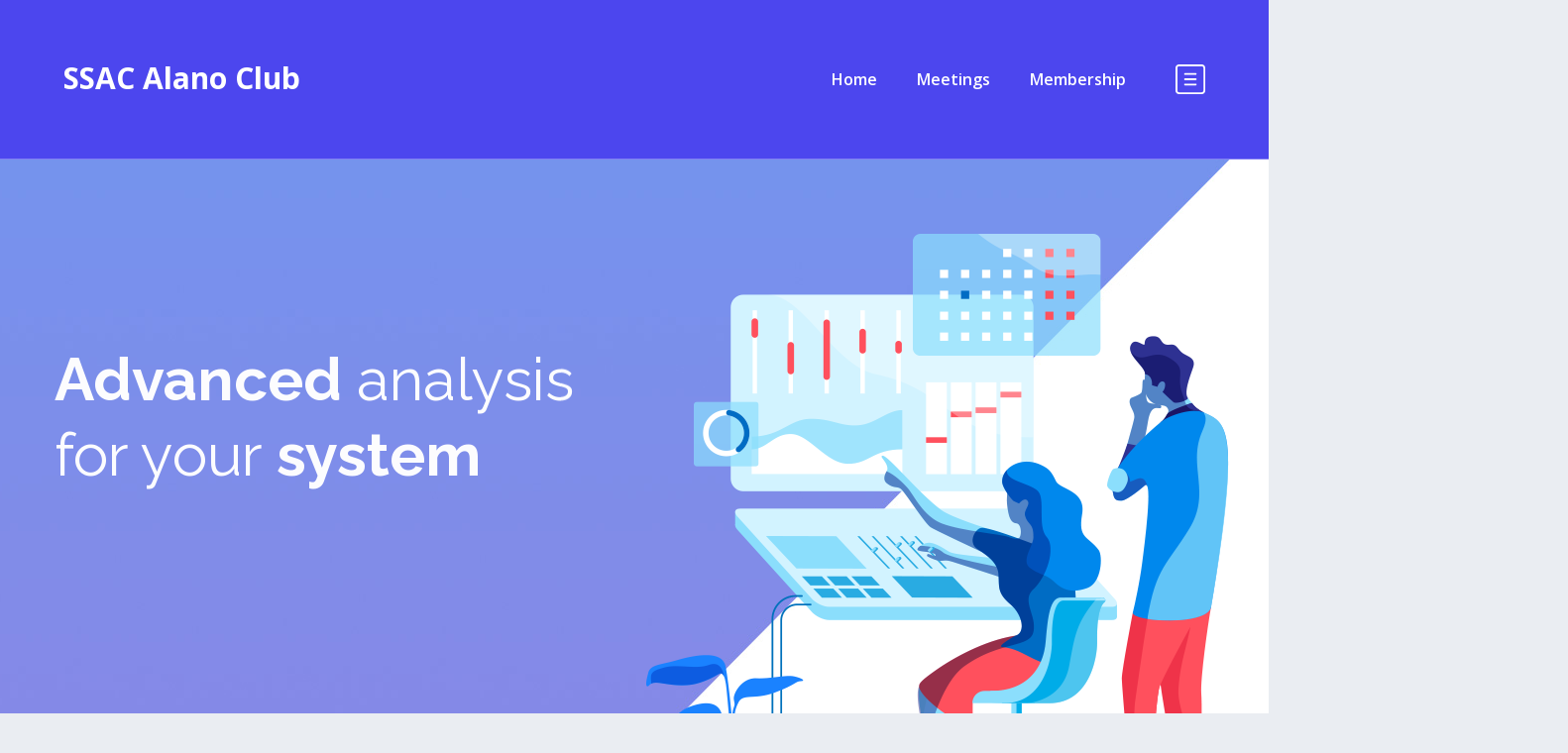

--- FILE ---
content_type: text/html; charset=UTF-8
request_url: https://www.ssacalanoclub.org/home-04/
body_size: 14713
content:
<!DOCTYPE html>
<html lang="en" class="no-js">
<head>

	<meta charset="UTF-8">
	<meta name="viewport" content="width=device-width">
	<link rel="profile" href="https://gmpg.org/xfn/11">
	
	<meta name='robots' content='index, follow, max-image-preview:large, max-snippet:-1, max-video-preview:-1' />
	<style>img:is([sizes="auto" i], [sizes^="auto," i]) { contain-intrinsic-size: 3000px 1500px }</style>
	
	<!-- This site is optimized with the Yoast SEO plugin v26.7 - https://yoast.com/wordpress/plugins/seo/ -->
	<title>Home 04 - SSAC Alano Club</title>
	<link rel="canonical" href="https://www.ssacalanoclub.org/home-04/" />
	<meta property="og:locale" content="en_US" />
	<meta property="og:type" content="article" />
	<meta property="og:title" content="Home 04 - SSAC Alano Club" />
	<meta property="og:url" content="https://www.ssacalanoclub.org/home-04/" />
	<meta property="og:site_name" content="SSAC Alano Club" />
	<meta name="twitter:card" content="summary_large_image" />
	<meta name="twitter:label1" content="Est. reading time" />
	<meta name="twitter:data1" content="9 minutes" />
	<script type="application/ld+json" class="yoast-schema-graph">{"@context":"https://schema.org","@graph":[{"@type":"WebPage","@id":"https://www.ssacalanoclub.org/home-04/","url":"https://www.ssacalanoclub.org/home-04/","name":"Home 04 - SSAC Alano Club","isPartOf":{"@id":"https://www.ssacalanoclub.org/#website"},"datePublished":"2020-06-06T06:35:24+00:00","breadcrumb":{"@id":"https://www.ssacalanoclub.org/home-04/#breadcrumb"},"inLanguage":"en","potentialAction":[{"@type":"ReadAction","target":["https://www.ssacalanoclub.org/home-04/"]}]},{"@type":"BreadcrumbList","@id":"https://www.ssacalanoclub.org/home-04/#breadcrumb","itemListElement":[{"@type":"ListItem","position":1,"name":"Home","item":"https://www.ssacalanoclub.org/"},{"@type":"ListItem","position":2,"name":"Home 04"}]},{"@type":"WebSite","@id":"https://www.ssacalanoclub.org/#website","url":"https://www.ssacalanoclub.org/","name":"SSAC Alano Club","description":"Alcoholics Anonymous, Chicago Heights","potentialAction":[{"@type":"SearchAction","target":{"@type":"EntryPoint","urlTemplate":"https://www.ssacalanoclub.org/?s={search_term_string}"},"query-input":{"@type":"PropertyValueSpecification","valueRequired":true,"valueName":"search_term_string"}}],"inLanguage":"en"}]}</script>
	<!-- / Yoast SEO plugin. -->


<link rel='dns-prefetch' href='//maps.googleapis.com' />
<link rel='dns-prefetch' href='//fonts.googleapis.com' />
<link rel="alternate" type="application/rss+xml" title="SSAC Alano Club &raquo; Feed" href="https://www.ssacalanoclub.org/feed/" />
<link rel="alternate" type="application/rss+xml" title="SSAC Alano Club &raquo; Comments Feed" href="https://www.ssacalanoclub.org/comments/feed/" />
<script type="text/javascript">
/* <![CDATA[ */
window._wpemojiSettings = {"baseUrl":"https:\/\/s.w.org\/images\/core\/emoji\/16.0.1\/72x72\/","ext":".png","svgUrl":"https:\/\/s.w.org\/images\/core\/emoji\/16.0.1\/svg\/","svgExt":".svg","source":{"concatemoji":"https:\/\/www.ssacalanoclub.org\/wp-includes\/js\/wp-emoji-release.min.js?ver=6.8.3"}};
/*! This file is auto-generated */
!function(s,n){var o,i,e;function c(e){try{var t={supportTests:e,timestamp:(new Date).valueOf()};sessionStorage.setItem(o,JSON.stringify(t))}catch(e){}}function p(e,t,n){e.clearRect(0,0,e.canvas.width,e.canvas.height),e.fillText(t,0,0);var t=new Uint32Array(e.getImageData(0,0,e.canvas.width,e.canvas.height).data),a=(e.clearRect(0,0,e.canvas.width,e.canvas.height),e.fillText(n,0,0),new Uint32Array(e.getImageData(0,0,e.canvas.width,e.canvas.height).data));return t.every(function(e,t){return e===a[t]})}function u(e,t){e.clearRect(0,0,e.canvas.width,e.canvas.height),e.fillText(t,0,0);for(var n=e.getImageData(16,16,1,1),a=0;a<n.data.length;a++)if(0!==n.data[a])return!1;return!0}function f(e,t,n,a){switch(t){case"flag":return n(e,"\ud83c\udff3\ufe0f\u200d\u26a7\ufe0f","\ud83c\udff3\ufe0f\u200b\u26a7\ufe0f")?!1:!n(e,"\ud83c\udde8\ud83c\uddf6","\ud83c\udde8\u200b\ud83c\uddf6")&&!n(e,"\ud83c\udff4\udb40\udc67\udb40\udc62\udb40\udc65\udb40\udc6e\udb40\udc67\udb40\udc7f","\ud83c\udff4\u200b\udb40\udc67\u200b\udb40\udc62\u200b\udb40\udc65\u200b\udb40\udc6e\u200b\udb40\udc67\u200b\udb40\udc7f");case"emoji":return!a(e,"\ud83e\udedf")}return!1}function g(e,t,n,a){var r="undefined"!=typeof WorkerGlobalScope&&self instanceof WorkerGlobalScope?new OffscreenCanvas(300,150):s.createElement("canvas"),o=r.getContext("2d",{willReadFrequently:!0}),i=(o.textBaseline="top",o.font="600 32px Arial",{});return e.forEach(function(e){i[e]=t(o,e,n,a)}),i}function t(e){var t=s.createElement("script");t.src=e,t.defer=!0,s.head.appendChild(t)}"undefined"!=typeof Promise&&(o="wpEmojiSettingsSupports",i=["flag","emoji"],n.supports={everything:!0,everythingExceptFlag:!0},e=new Promise(function(e){s.addEventListener("DOMContentLoaded",e,{once:!0})}),new Promise(function(t){var n=function(){try{var e=JSON.parse(sessionStorage.getItem(o));if("object"==typeof e&&"number"==typeof e.timestamp&&(new Date).valueOf()<e.timestamp+604800&&"object"==typeof e.supportTests)return e.supportTests}catch(e){}return null}();if(!n){if("undefined"!=typeof Worker&&"undefined"!=typeof OffscreenCanvas&&"undefined"!=typeof URL&&URL.createObjectURL&&"undefined"!=typeof Blob)try{var e="postMessage("+g.toString()+"("+[JSON.stringify(i),f.toString(),p.toString(),u.toString()].join(",")+"));",a=new Blob([e],{type:"text/javascript"}),r=new Worker(URL.createObjectURL(a),{name:"wpTestEmojiSupports"});return void(r.onmessage=function(e){c(n=e.data),r.terminate(),t(n)})}catch(e){}c(n=g(i,f,p,u))}t(n)}).then(function(e){for(var t in e)n.supports[t]=e[t],n.supports.everything=n.supports.everything&&n.supports[t],"flag"!==t&&(n.supports.everythingExceptFlag=n.supports.everythingExceptFlag&&n.supports[t]);n.supports.everythingExceptFlag=n.supports.everythingExceptFlag&&!n.supports.flag,n.DOMReady=!1,n.readyCallback=function(){n.DOMReady=!0}}).then(function(){return e}).then(function(){var e;n.supports.everything||(n.readyCallback(),(e=n.source||{}).concatemoji?t(e.concatemoji):e.wpemoji&&e.twemoji&&(t(e.twemoji),t(e.wpemoji)))}))}((window,document),window._wpemojiSettings);
/* ]]> */
</script>
<link rel='stylesheet' id='basic-css' href='https://www.ssacalanoclub.org/wp-content/plugins/deeper-addons-for-vc/assets/css/basic-icons.css?ver=6.8.3' type='text/css' media='all' />
<link rel='stylesheet' id='interface-css' href='https://www.ssacalanoclub.org/wp-content/plugins/deeper-addons-for-vc/assets/css/interface-icons.css?ver=6.8.3' type='text/css' media='all' />
<link rel='stylesheet' id='office-css' href='https://www.ssacalanoclub.org/wp-content/plugins/deeper-addons-for-vc/assets/css/office-icons.css?ver=6.8.3' type='text/css' media='all' />
<link rel='stylesheet' id='medical-css' href='https://www.ssacalanoclub.org/wp-content/plugins/deeper-addons-for-vc/assets/css/medical-icons.css?ver=6.8.3' type='text/css' media='all' />
<link rel='stylesheet' id='feather-css' href='https://www.ssacalanoclub.org/wp-content/plugins/deeper-addons-for-vc/assets/css/feather-icons.css?ver=6.8.3' type='text/css' media='all' />
<link rel='stylesheet' id='pe7stroke-css' href='https://www.ssacalanoclub.org/wp-content/plugins/deeper-addons-for-vc/assets/css/pe7stroke-icons.css?ver=6.8.3' type='text/css' media='all' />
<link rel='stylesheet' id='elegant-css' href='https://www.ssacalanoclub.org/wp-content/plugins/deeper-addons-for-vc/assets/css/elegant-icons.css?ver=6.8.3' type='text/css' media='all' />
<style id='wp-emoji-styles-inline-css' type='text/css'>

	img.wp-smiley, img.emoji {
		display: inline !important;
		border: none !important;
		box-shadow: none !important;
		height: 1em !important;
		width: 1em !important;
		margin: 0 0.07em !important;
		vertical-align: -0.1em !important;
		background: none !important;
		padding: 0 !important;
	}
</style>
<link rel='stylesheet' id='wp-block-library-css' href='https://www.ssacalanoclub.org/wp-includes/css/dist/block-library/style.min.css?ver=6.8.3' type='text/css' media='all' />
<style id='classic-theme-styles-inline-css' type='text/css'>
/*! This file is auto-generated */
.wp-block-button__link{color:#fff;background-color:#32373c;border-radius:9999px;box-shadow:none;text-decoration:none;padding:calc(.667em + 2px) calc(1.333em + 2px);font-size:1.125em}.wp-block-file__button{background:#32373c;color:#fff;text-decoration:none}
</style>
<style id='global-styles-inline-css' type='text/css'>
:root{--wp--preset--aspect-ratio--square: 1;--wp--preset--aspect-ratio--4-3: 4/3;--wp--preset--aspect-ratio--3-4: 3/4;--wp--preset--aspect-ratio--3-2: 3/2;--wp--preset--aspect-ratio--2-3: 2/3;--wp--preset--aspect-ratio--16-9: 16/9;--wp--preset--aspect-ratio--9-16: 9/16;--wp--preset--color--black: #000000;--wp--preset--color--cyan-bluish-gray: #abb8c3;--wp--preset--color--white: #ffffff;--wp--preset--color--pale-pink: #f78da7;--wp--preset--color--vivid-red: #cf2e2e;--wp--preset--color--luminous-vivid-orange: #ff6900;--wp--preset--color--luminous-vivid-amber: #fcb900;--wp--preset--color--light-green-cyan: #7bdcb5;--wp--preset--color--vivid-green-cyan: #00d084;--wp--preset--color--pale-cyan-blue: #8ed1fc;--wp--preset--color--vivid-cyan-blue: #0693e3;--wp--preset--color--vivid-purple: #9b51e0;--wp--preset--gradient--vivid-cyan-blue-to-vivid-purple: linear-gradient(135deg,rgba(6,147,227,1) 0%,rgb(155,81,224) 100%);--wp--preset--gradient--light-green-cyan-to-vivid-green-cyan: linear-gradient(135deg,rgb(122,220,180) 0%,rgb(0,208,130) 100%);--wp--preset--gradient--luminous-vivid-amber-to-luminous-vivid-orange: linear-gradient(135deg,rgba(252,185,0,1) 0%,rgba(255,105,0,1) 100%);--wp--preset--gradient--luminous-vivid-orange-to-vivid-red: linear-gradient(135deg,rgba(255,105,0,1) 0%,rgb(207,46,46) 100%);--wp--preset--gradient--very-light-gray-to-cyan-bluish-gray: linear-gradient(135deg,rgb(238,238,238) 0%,rgb(169,184,195) 100%);--wp--preset--gradient--cool-to-warm-spectrum: linear-gradient(135deg,rgb(74,234,220) 0%,rgb(151,120,209) 20%,rgb(207,42,186) 40%,rgb(238,44,130) 60%,rgb(251,105,98) 80%,rgb(254,248,76) 100%);--wp--preset--gradient--blush-light-purple: linear-gradient(135deg,rgb(255,206,236) 0%,rgb(152,150,240) 100%);--wp--preset--gradient--blush-bordeaux: linear-gradient(135deg,rgb(254,205,165) 0%,rgb(254,45,45) 50%,rgb(107,0,62) 100%);--wp--preset--gradient--luminous-dusk: linear-gradient(135deg,rgb(255,203,112) 0%,rgb(199,81,192) 50%,rgb(65,88,208) 100%);--wp--preset--gradient--pale-ocean: linear-gradient(135deg,rgb(255,245,203) 0%,rgb(182,227,212) 50%,rgb(51,167,181) 100%);--wp--preset--gradient--electric-grass: linear-gradient(135deg,rgb(202,248,128) 0%,rgb(113,206,126) 100%);--wp--preset--gradient--midnight: linear-gradient(135deg,rgb(2,3,129) 0%,rgb(40,116,252) 100%);--wp--preset--font-size--small: 13px;--wp--preset--font-size--medium: 20px;--wp--preset--font-size--large: 36px;--wp--preset--font-size--x-large: 42px;--wp--preset--spacing--20: 0.44rem;--wp--preset--spacing--30: 0.67rem;--wp--preset--spacing--40: 1rem;--wp--preset--spacing--50: 1.5rem;--wp--preset--spacing--60: 2.25rem;--wp--preset--spacing--70: 3.38rem;--wp--preset--spacing--80: 5.06rem;--wp--preset--shadow--natural: 6px 6px 9px rgba(0, 0, 0, 0.2);--wp--preset--shadow--deep: 12px 12px 50px rgba(0, 0, 0, 0.4);--wp--preset--shadow--sharp: 6px 6px 0px rgba(0, 0, 0, 0.2);--wp--preset--shadow--outlined: 6px 6px 0px -3px rgba(255, 255, 255, 1), 6px 6px rgba(0, 0, 0, 1);--wp--preset--shadow--crisp: 6px 6px 0px rgba(0, 0, 0, 1);}:where(.is-layout-flex){gap: 0.5em;}:where(.is-layout-grid){gap: 0.5em;}body .is-layout-flex{display: flex;}.is-layout-flex{flex-wrap: wrap;align-items: center;}.is-layout-flex > :is(*, div){margin: 0;}body .is-layout-grid{display: grid;}.is-layout-grid > :is(*, div){margin: 0;}:where(.wp-block-columns.is-layout-flex){gap: 2em;}:where(.wp-block-columns.is-layout-grid){gap: 2em;}:where(.wp-block-post-template.is-layout-flex){gap: 1.25em;}:where(.wp-block-post-template.is-layout-grid){gap: 1.25em;}.has-black-color{color: var(--wp--preset--color--black) !important;}.has-cyan-bluish-gray-color{color: var(--wp--preset--color--cyan-bluish-gray) !important;}.has-white-color{color: var(--wp--preset--color--white) !important;}.has-pale-pink-color{color: var(--wp--preset--color--pale-pink) !important;}.has-vivid-red-color{color: var(--wp--preset--color--vivid-red) !important;}.has-luminous-vivid-orange-color{color: var(--wp--preset--color--luminous-vivid-orange) !important;}.has-luminous-vivid-amber-color{color: var(--wp--preset--color--luminous-vivid-amber) !important;}.has-light-green-cyan-color{color: var(--wp--preset--color--light-green-cyan) !important;}.has-vivid-green-cyan-color{color: var(--wp--preset--color--vivid-green-cyan) !important;}.has-pale-cyan-blue-color{color: var(--wp--preset--color--pale-cyan-blue) !important;}.has-vivid-cyan-blue-color{color: var(--wp--preset--color--vivid-cyan-blue) !important;}.has-vivid-purple-color{color: var(--wp--preset--color--vivid-purple) !important;}.has-black-background-color{background-color: var(--wp--preset--color--black) !important;}.has-cyan-bluish-gray-background-color{background-color: var(--wp--preset--color--cyan-bluish-gray) !important;}.has-white-background-color{background-color: var(--wp--preset--color--white) !important;}.has-pale-pink-background-color{background-color: var(--wp--preset--color--pale-pink) !important;}.has-vivid-red-background-color{background-color: var(--wp--preset--color--vivid-red) !important;}.has-luminous-vivid-orange-background-color{background-color: var(--wp--preset--color--luminous-vivid-orange) !important;}.has-luminous-vivid-amber-background-color{background-color: var(--wp--preset--color--luminous-vivid-amber) !important;}.has-light-green-cyan-background-color{background-color: var(--wp--preset--color--light-green-cyan) !important;}.has-vivid-green-cyan-background-color{background-color: var(--wp--preset--color--vivid-green-cyan) !important;}.has-pale-cyan-blue-background-color{background-color: var(--wp--preset--color--pale-cyan-blue) !important;}.has-vivid-cyan-blue-background-color{background-color: var(--wp--preset--color--vivid-cyan-blue) !important;}.has-vivid-purple-background-color{background-color: var(--wp--preset--color--vivid-purple) !important;}.has-black-border-color{border-color: var(--wp--preset--color--black) !important;}.has-cyan-bluish-gray-border-color{border-color: var(--wp--preset--color--cyan-bluish-gray) !important;}.has-white-border-color{border-color: var(--wp--preset--color--white) !important;}.has-pale-pink-border-color{border-color: var(--wp--preset--color--pale-pink) !important;}.has-vivid-red-border-color{border-color: var(--wp--preset--color--vivid-red) !important;}.has-luminous-vivid-orange-border-color{border-color: var(--wp--preset--color--luminous-vivid-orange) !important;}.has-luminous-vivid-amber-border-color{border-color: var(--wp--preset--color--luminous-vivid-amber) !important;}.has-light-green-cyan-border-color{border-color: var(--wp--preset--color--light-green-cyan) !important;}.has-vivid-green-cyan-border-color{border-color: var(--wp--preset--color--vivid-green-cyan) !important;}.has-pale-cyan-blue-border-color{border-color: var(--wp--preset--color--pale-cyan-blue) !important;}.has-vivid-cyan-blue-border-color{border-color: var(--wp--preset--color--vivid-cyan-blue) !important;}.has-vivid-purple-border-color{border-color: var(--wp--preset--color--vivid-purple) !important;}.has-vivid-cyan-blue-to-vivid-purple-gradient-background{background: var(--wp--preset--gradient--vivid-cyan-blue-to-vivid-purple) !important;}.has-light-green-cyan-to-vivid-green-cyan-gradient-background{background: var(--wp--preset--gradient--light-green-cyan-to-vivid-green-cyan) !important;}.has-luminous-vivid-amber-to-luminous-vivid-orange-gradient-background{background: var(--wp--preset--gradient--luminous-vivid-amber-to-luminous-vivid-orange) !important;}.has-luminous-vivid-orange-to-vivid-red-gradient-background{background: var(--wp--preset--gradient--luminous-vivid-orange-to-vivid-red) !important;}.has-very-light-gray-to-cyan-bluish-gray-gradient-background{background: var(--wp--preset--gradient--very-light-gray-to-cyan-bluish-gray) !important;}.has-cool-to-warm-spectrum-gradient-background{background: var(--wp--preset--gradient--cool-to-warm-spectrum) !important;}.has-blush-light-purple-gradient-background{background: var(--wp--preset--gradient--blush-light-purple) !important;}.has-blush-bordeaux-gradient-background{background: var(--wp--preset--gradient--blush-bordeaux) !important;}.has-luminous-dusk-gradient-background{background: var(--wp--preset--gradient--luminous-dusk) !important;}.has-pale-ocean-gradient-background{background: var(--wp--preset--gradient--pale-ocean) !important;}.has-electric-grass-gradient-background{background: var(--wp--preset--gradient--electric-grass) !important;}.has-midnight-gradient-background{background: var(--wp--preset--gradient--midnight) !important;}.has-small-font-size{font-size: var(--wp--preset--font-size--small) !important;}.has-medium-font-size{font-size: var(--wp--preset--font-size--medium) !important;}.has-large-font-size{font-size: var(--wp--preset--font-size--large) !important;}.has-x-large-font-size{font-size: var(--wp--preset--font-size--x-large) !important;}
:where(.wp-block-post-template.is-layout-flex){gap: 1.25em;}:where(.wp-block-post-template.is-layout-grid){gap: 1.25em;}
:where(.wp-block-columns.is-layout-flex){gap: 2em;}:where(.wp-block-columns.is-layout-grid){gap: 2em;}
:root :where(.wp-block-pullquote){font-size: 1.5em;line-height: 1.6;}
</style>
<link rel='stylesheet' id='contact-form-7-css' href='https://www.ssacalanoclub.org/wp-content/plugins/contact-form-7/includes/css/styles.css?ver=6.1.4' type='text/css' media='all' />
<link rel='stylesheet' id='wp-components-css' href='https://www.ssacalanoclub.org/wp-includes/css/dist/components/style.min.css?ver=6.8.3' type='text/css' media='all' />
<link rel='stylesheet' id='godaddy-styles-css' href='https://www.ssacalanoclub.org/wp-content/plugins/coblocks/includes/Dependencies/GoDaddy/Styles/build/latest.css?ver=2.0.2' type='text/css' media='all' />
<link rel='stylesheet' id='parent-style-css' href='https://www.ssacalanoclub.org/wp-content/themes/octavian/style.css?ver=6.8.3' type='text/css' media='all' />
<link rel='stylesheet' id='animate-css' href='https://www.ssacalanoclub.org/wp-content/themes/octavian/assets/css/animate.css?ver=3.5.2' type='text/css' media='all' />
<link rel='stylesheet' id='animsition-css' href='https://www.ssacalanoclub.org/wp-content/themes/octavian/assets/css/animsition.css?ver=4.0.1' type='text/css' media='all' />
<link rel='stylesheet' id='slick-css' href='https://www.ssacalanoclub.org/wp-content/themes/octavian/assets/css/slick.css?ver=1.6.0' type='text/css' media='all' />
<link rel='stylesheet' id='eleganticons-css' href='https://www.ssacalanoclub.org/wp-content/themes/octavian/assets/css/eleganticons.css?ver=1.0.0' type='text/css' media='all' />
<link rel='stylesheet' id='pe-icon-7-stroke-css' href='https://www.ssacalanoclub.org/wp-content/themes/octavian/assets/css/pe-icon-7-stroke.css?ver=1.0.0' type='text/css' media='all' />
<link rel='stylesheet' id='fontawesome-css' href='https://www.ssacalanoclub.org/wp-content/themes/octavian/assets/css/fontawesome.css?ver=5.13.0' type='text/css' media='all' />
<link rel='stylesheet' id='octavian-theme-style-css' href='https://www.ssacalanoclub.org/wp-content/themes/octavian-child/style.css?ver=1.0.0' type='text/css' media='all' />
<style id='octavian-theme-style-inline-css' type='text/css'>
/*TYPOGRAPHY*/body{font-family:"Open Sans";}h1,h2,h3,h4,h5,h6{font-family:"Raleway";}/*ACCENT COLOR*/a,.link-dark:hover,.link-gray:hover,.accent-color,.link-email:hover,.sticky-post,#site-logo .site-logo-text:hover,.header-button a,#main-nav .sub-menu li a:hover,#mega-menu .menu .sub-menu .menu-item:hover a,#featured-title #breadcrumbs a:hover,.hentry .page-links a>span,.hentry .page-links>span,.hentry .post-title a:hover,.hentry .post-meta .item.post-by-author a:hover,.hentry .post-meta .item.post-comment a:hover,.hentry .post-meta .item.post-meta-categories a:hover,.hentry .post-tags a,.hentry .post-author .author-socials .socials a:hover,.related-news .post-item .post-categories a:hover,.related-news .post-item .text-wrap h3 a:hover,.related-news .related-post .slick-next:hover:before,.related-news .related-post .slick-prev:hover:before,#cancel-comment-reply-link:hover,.comment-edit-link:hover,.comment-reply-link:hover,.unapproved,.logged-in-as a,.widget.widget_archive ul li a:hover,.widget.widget_categories ul li a:hover,.widget.widget_meta ul li a:hover,.widget.widget_nav_menu ul li a:hover,.widget.widget_pages ul li a:hover,.widget.widget_recent_comments ul li a:hover,.widget.widget_recent_entries ul li a:hover,.widget.widget_rss ul li a:hover,.widget.widget_archive ul li>span,.widget.widget_categories ul li>span,#sidebar .widget.widget_calendar caption,#footer .widget.widget_archive ul li a:hover,#footer .widget.widget_calendar a:hover,#footer .widget.widget_categories ul li a:hover,#footer .widget.widget_meta ul li a:hover,#footer .widget.widget_nav_menu ul li a:hover,#footer .widget.widget_pages ul li a:hover,#footer .widget.widget_recent_comments ul li a:hover,#footer .widget.widget_recent_entries ul li a:hover,#footer .widget.widget_rss ul li a:hover,.widget.widget_latest_posts .categories a:hover,.widget.widget_latest_posts .current .post-title a,.widget.widget_latest_posts .post-title:hover a,.widget.widget_nav_menu .menu>li.current-menu-item,.widget.widget_nav_menu .menu>li.current-menu-item>a,.widget.widget_calendar a,.widget.widget_calendar tbody #today,#footer .widget.widget_calendar a,#footer .widget.widget_calendar tbody #today,.widget.widget_recent_posts h3 a:hover,.widget.widget_recent_posts .post-author,.widget.widget_recent_posts .post-author a,.widget.widget_tag_cloud .tagcloud a,#copyright a:hover,#bottom #bottom-logo .bottom-logo-text:hover,.no-results-content .search-form .search-submit:hover:before,.deeper-accordions .item .heading:hover h6,.deeper-accordions .item .heading .accordions-arrow:hover:after,.deeper-button.button-white,.deeper-button.button-outline.outline-accent,.deeper-demo-box .demo-text:hover a,.deeper-divider.has-icon .icon-wrap>span.accent,.deeper-icon.accent-color .icon-wrap,.deeper-link,.deeper-link.style-3 .icon,.deeper-news-box .meta-wrap .cat-item a:hover,.deeper-news-box .title a:hover,.deeper-news-box .post-link,.deeper-progress .perc.accent,.deeper-cubeportfolio.style-2 .project-item .project-title a:hover,.deeper-cubeportfolio.style-3 .project-item .project-title a:hover,.cube-filter .cbp-filter-item span:hover,.cube-filter .cbp-filter-item.cbp-filter-item-active span,.deeper-adv-tabs.price-tabs .tab-title .item-title .tag,.deeper-team-box.style-2 .team-name:hover,.deeper-video-icon:before,.woocommerce-page .woocommerce-MyAccount-content .woocommerce-info .button,.products li .product-info .added_to_cart,.products li .product-info .button,.products li .product-cat:hover,.products li h2:hover,.woo-single-post-class .woocommerce-grouped-product-list-item__label a:hover,.woo-single-post-class .summary .product_meta>span a:hover,.woocommerce-page .shop_table.cart .product-name a:hover,.product_list_widget .product-title:hover,.widget_recent_reviews .product_list_widget a:hover,.widget_product_categories ul li a:hover,.widget_price_filter .price_slider_amount .button,.widget.widget_product_search .woocommerce-product-search .search-submit:hover:before,.widget_shopping_cart_content ul li a:hover{color:#2019e8;}.button,button,input[type=button],input[type=reset],input[type=submit],.bg-accent,.link-email:hover:after,.post.sticky .post-title:after,#main-nav .sub-menu li a:before,#mega-menu .menu .sub-menu .menu-item:after,#main-nav-mobi::-webkit-scrollbar,#main-nav-mobi::-webkit-scrollbar-thumb,.post-media .slick-next:hover,.post-media .slick-prev:hover,.post-media .slick-dots li.slick-active:after,.post-media .post-cat-custom a,.hentry .post-link a,#comments .comment-respond .form-submit .submit:hover,.widget.widget_categories .cat-item span,.widget.widget_links ul li a:after,.widget.widget_mc4wp_form_widget .submit:after,.widget.widget_tag_cloud .tagcloud a:hover,#footer .widget.widget_tag_cloud .tagcloud a:hover,#bottom .bottom-socials a:hover,#scroll-top:before,#scroll-top:hover:before,.octavian-pagination ul li .page-numbers.current,.octavian-pagination ul li .page-numbers:hover,.woocommerce-pagination .page-numbers li .page-numbers.current,.woocommerce-pagination .page-numbers li .page-numbers:hover,.deeper-accordions.has-dark-bg .item.active .heading .accordions-arrow,.deeper-button,.deeper-button.button-dark:before,.deeper-carousel-box .flickity-page-dots .dot.is-selected,.flickity-button,.group-content-box.hover-effect-1 .vc_column_container .deeper-content-box .inner:after,.deeper-cf7.btn-accent .wpcf7 .wpcf7-submit,.deeper-subscribe.btn-accent .mc4wp-form .submit,.deeper-icon.bg-accent .icon-wrap,.deeper-link:hover .line,.deeper-news-box .post-link:after,.deeper-partner.hover-effect-4:hover .partner-logo,.deeper-progress .progress-animate.accent,.deeper-progress .progress-animate.accent:after,.project-item .project-image:after,.cube-filter .cbp-filter-item span:after,.project-carousel .project-item .project-image,.deeper-adv-tabs.price-tabs .tab-title .item-title.active .anchor-link,.deeper-team-box .avatar:after,.deeper-team-box.color-3 .avatar:after,.deeper-special-text .line,.deeper-video-icon.style-2,.woo-single-post-class .images .woocommerce-product-gallery__trigger:hover:after,.woocommerce-page .wc-proceed-to-checkout .button,.woocommerce-page .return-to-shop a,#payment #place_order,.widget_price_filter .price_slider_amount .button:hover,.widget_price_filter .ui-slider .ui-slider-range,.widget_shopping_cart_content .buttons a.checkout{background-color:#2019e8;}select:focus{border-color:#2019e8;}textarea:focus{border-color:#2019e8;}input[type="text"]:focus{border-color:#2019e8;}input[type="password"]:focus{border-color:#2019e8;}input[type="datetime"]:focus{border-color:#2019e8;}input[type="datetime-local"]:focus{border-color:#2019e8;}input[type="date"]:focus{border-color:#2019e8;}input[type="month"]:focus{border-color:#2019e8;}input[type="time"]:focus{border-color:#2019e8;}input[type="week"]:focus{border-color:#2019e8;}input[type="number"]:focus{border-color:#2019e8;}input[type="email"]:focus{border-color:#2019e8;}input[type="url"]:focus{border-color:#2019e8;}input[type="search"]:focus{border-color:#2019e8;}input[type="tel"]:focus{border-color:#2019e8;}input[type="color"]:focus{border-color:#2019e8;}.underline-solid:after{border-color:#2019e8;}.underline-dotted:after{border-color:#2019e8;}.underline-dashed:after{border-color:#2019e8;}.border-accent{border-color:#2019e8;}.widget.widget_links ul li a:after{border-color:#2019e8;}#footer select:focus{border-color:#2019e8;}#footer input[type="search"]:focus{border-color:#2019e8;}.octavian-pagination ul li .page-numbers:hover{border-color:#2019e8;}.octavian-pagination ul li .page-numbers.current{border-color:#2019e8;}.no-results-content .search-form .search-field:focus{border-color:#2019e8;}.flickity-page-dots .dot.is-selected{border-color:#2019e8;}.divider-icon-before.accent{border-color:#2019e8;}.divider-icon-after.accent{border-color:#2019e8;}.deeper-divider.has-icon .divider-double.accent{border-color:#2019e8;}.deeper-icon.accent-border .icon-wrap{border-color:#2019e8;}.woocommerce-pagination .page-numbers li .page-numbers:hover{border-color:#2019e8;}.woocommerce-pagination .page-numbers li .page-numbers.current{border-color:#2019e8;}.woo-single-post-class .summary .cart .quantity input{border-color:#2019e8;}.deeper-button.outline-accent, .rev-btn.outline-btn, .rev-btn.btn-light:hover, .header-button.outline-accent a{box-shadow: 0 0 0 2px rgba(32,25,232,1);}.deeper-video-icon.style-2{box-shadow: 0 0 0 0 rgba(32,25,232,0.7);}.group-content-box.hover-effect-1:hover .vc_column_container:first-child .deeper-content-box .inner .deeper-icon-box .svg-wrap path,.group-content-box.hover-effect-1 .vc_column_container .deeper-content-box .inner .deeper-icon-box .svg-wrap path{stroke:#2019e8;}/*CUSTOMIZER STYLING*/.animsition-loading{background-color:#2019e8;}#main-nav > ul > li > a > span{color:#ffffff;}#main-nav > ul > li > a:hover > span{color:#f4f4f4;}.header-info .content, #header.header-dark .header-info .content{color:#ffffff;}
</style>
<link rel='stylesheet' id='octavian-google-font-open-sans-css' href='//fonts.googleapis.com/css?family=Open+Sans%3A100%2C200%2C300%2C400%2C500%2C600%2C700%2C800%2C900&#038;subset=latin&#038;ver=6.8.3' type='text/css' media='all' />
<link rel='stylesheet' id='octavian-google-font-raleway-css' href='//fonts.googleapis.com/css?family=Raleway%3A100%2C200%2C300%2C400%2C500%2C600%2C700%2C800%2C900&#038;subset=latin&#038;ver=6.8.3' type='text/css' media='all' />
<link rel='stylesheet' id='js_composer_front-css' href='//www.ssacalanoclub.org/wp-content/uploads/js_composer/js_composer_front_custom.css?ver=6.7.0' type='text/css' media='all' />
<link rel='stylesheet' id='flickity-css' href='https://www.ssacalanoclub.org/wp-content/plugins/deeper-addons-for-vc/assets/css/flickity.css?ver=6.8.3' type='text/css' media='all' />
<link rel='stylesheet' id='magnificpopup-css' href='https://www.ssacalanoclub.org/wp-content/plugins/deeper-addons-for-vc/assets/css/magnific.popup.css?ver=6.8.3' type='text/css' media='all' />
<link rel='stylesheet' id='animatedHeading-css' href='https://www.ssacalanoclub.org/wp-content/plugins/deeper-addons-for-vc/assets/css/animatedheadline.css?ver=6.8.3' type='text/css' media='all' />
<link rel='stylesheet' id='cubeportfolio-css' href='https://www.ssacalanoclub.org/wp-content/plugins/deeper-addons-for-vc/assets/css/cubeportfolio.css?ver=6.8.3' type='text/css' media='all' />
<script type="text/javascript" src="https://www.ssacalanoclub.org/wp-includes/js/jquery/jquery.min.js?ver=3.7.1" id="jquery-core-js"></script>
<script type="text/javascript" src="https://www.ssacalanoclub.org/wp-includes/js/jquery/jquery-migrate.min.js?ver=3.4.1" id="jquery-migrate-js"></script>
<script type="text/javascript" id="deeper_loadmore-js-extra">
/* <![CDATA[ */
var ajax_params = {"ajaxurl":"https:\/\/www.ssacalanoclub.org\/wp-admin\/admin-ajax.php","nonce":"f17ea41c48"};
/* ]]> */
</script>
<script type="text/javascript" src="https://www.ssacalanoclub.org/wp-content/plugins/deeper-addons-for-vc//assets/js/deeper-loadmore.js?ver=6.8.3" id="deeper_loadmore-js"></script>
<script type="text/javascript" src="https://maps.googleapis.com/maps/api/js?ver=v3" id="google-maps-api-js"></script>
<link rel="https://api.w.org/" href="https://www.ssacalanoclub.org/wp-json/" /><link rel="alternate" title="JSON" type="application/json" href="https://www.ssacalanoclub.org/wp-json/wp/v2/pages/451" /><link rel="EditURI" type="application/rsd+xml" title="RSD" href="https://www.ssacalanoclub.org/xmlrpc.php?rsd" />
<meta name="generator" content="WordPress 6.8.3" />
<link rel='shortlink' href='https://www.ssacalanoclub.org/?p=451' />
<link rel="alternate" title="oEmbed (JSON)" type="application/json+oembed" href="https://www.ssacalanoclub.org/wp-json/oembed/1.0/embed?url=https%3A%2F%2Fwww.ssacalanoclub.org%2Fhome-04%2F" />
<link rel="alternate" title="oEmbed (XML)" type="text/xml+oembed" href="https://www.ssacalanoclub.org/wp-json/oembed/1.0/embed?url=https%3A%2F%2Fwww.ssacalanoclub.org%2Fhome-04%2F&#038;format=xml" />
<style type="text/css">.rsvpArea, .rsvpParagraph, #rsvpPlugin {display:none;} </style><meta name="generator" content="Powered by WPBakery Page Builder - drag and drop page builder for WordPress."/>
<meta name="generator" content="Powered by Slider Revolution 6.5.14 - responsive, Mobile-Friendly Slider Plugin for WordPress with comfortable drag and drop interface." />
<link rel="icon" href="https://www.ssacalanoclub.org/wp-content/uploads/2020/08/cropped-Dark-Favicon_512x512-01-1-32x32.jpg" sizes="32x32" />
<link rel="icon" href="https://www.ssacalanoclub.org/wp-content/uploads/2020/08/cropped-Dark-Favicon_512x512-01-1-192x192.jpg" sizes="192x192" />
<link rel="apple-touch-icon" href="https://www.ssacalanoclub.org/wp-content/uploads/2020/08/cropped-Dark-Favicon_512x512-01-1-180x180.jpg" />
<meta name="msapplication-TileImage" content="https://www.ssacalanoclub.org/wp-content/uploads/2020/08/cropped-Dark-Favicon_512x512-01-1-270x270.jpg" />
<script>function setREVStartSize(e){
			//window.requestAnimationFrame(function() {
				window.RSIW = window.RSIW===undefined ? window.innerWidth : window.RSIW;
				window.RSIH = window.RSIH===undefined ? window.innerHeight : window.RSIH;
				try {
					var pw = document.getElementById(e.c).parentNode.offsetWidth,
						newh;
					pw = pw===0 || isNaN(pw) ? window.RSIW : pw;
					e.tabw = e.tabw===undefined ? 0 : parseInt(e.tabw);
					e.thumbw = e.thumbw===undefined ? 0 : parseInt(e.thumbw);
					e.tabh = e.tabh===undefined ? 0 : parseInt(e.tabh);
					e.thumbh = e.thumbh===undefined ? 0 : parseInt(e.thumbh);
					e.tabhide = e.tabhide===undefined ? 0 : parseInt(e.tabhide);
					e.thumbhide = e.thumbhide===undefined ? 0 : parseInt(e.thumbhide);
					e.mh = e.mh===undefined || e.mh=="" || e.mh==="auto" ? 0 : parseInt(e.mh,0);
					if(e.layout==="fullscreen" || e.l==="fullscreen")
						newh = Math.max(e.mh,window.RSIH);
					else{
						e.gw = Array.isArray(e.gw) ? e.gw : [e.gw];
						for (var i in e.rl) if (e.gw[i]===undefined || e.gw[i]===0) e.gw[i] = e.gw[i-1];
						e.gh = e.el===undefined || e.el==="" || (Array.isArray(e.el) && e.el.length==0)? e.gh : e.el;
						e.gh = Array.isArray(e.gh) ? e.gh : [e.gh];
						for (var i in e.rl) if (e.gh[i]===undefined || e.gh[i]===0) e.gh[i] = e.gh[i-1];
											
						var nl = new Array(e.rl.length),
							ix = 0,
							sl;
						e.tabw = e.tabhide>=pw ? 0 : e.tabw;
						e.thumbw = e.thumbhide>=pw ? 0 : e.thumbw;
						e.tabh = e.tabhide>=pw ? 0 : e.tabh;
						e.thumbh = e.thumbhide>=pw ? 0 : e.thumbh;
						for (var i in e.rl) nl[i] = e.rl[i]<window.RSIW ? 0 : e.rl[i];
						sl = nl[0];
						for (var i in nl) if (sl>nl[i] && nl[i]>0) { sl = nl[i]; ix=i;}
						var m = pw>(e.gw[ix]+e.tabw+e.thumbw) ? 1 : (pw-(e.tabw+e.thumbw)) / (e.gw[ix]);
						newh =  (e.gh[ix] * m) + (e.tabh + e.thumbh);
					}
					var el = document.getElementById(e.c);
					if (el!==null && el) el.style.height = newh+"px";
					el = document.getElementById(e.c+"_wrapper");
					if (el!==null && el) {
						el.style.height = newh+"px";
						el.style.display = "block";
					}
				} catch(e){
					console.log("Failure at Presize of Slider:" + e)
				}
			//});
		  };</script>
<style type="text/css" data-type="vc_shortcodes-custom-css">.vc_custom_1591435671089{background-image: url(http://ninzio.com/octavian/wp-content/uploads/2020/06/bg-contact-2.jpg?id=505) !important;background-position: center !important;background-repeat: no-repeat !important;background-size: cover !important;}</style><noscript><style> .wpb_animate_when_almost_visible { opacity: 1; }</style></noscript></head>

<body class=" no-sidebar site-layout-full-width header-style-2 is-page no-padding-content footer-no-widget footer- wpb-js-composer js-comp-ver-6.7.0 vc_responsive">

<div class="mobi-overlay"><span class="close"></span></div>
<div id="wrapper" style="">
		
    <div id="page" class="clearfix animsition">
    	<div id="site-header-wrap">
			

<ul class="mobi-nav-extra">
	
	
	</ul>
<header id="site-header" class="" style="">
    <div class="octavian-container">
    	<div class="site-header-inner">
            
<div id="site-logo" 
		>

	<div id="site-logo-inner" >
					<a class="site-logo-text" href="https://www.ssacalanoclub.org/" title="SSAC Alano Club" rel="home">SSAC Alano Club</a>
			</div>
</div><!-- #site-logo -->
            
<div class="header-info ">
    </div><!-- /.header-info -->            <div class="wrap-inner">
        		
	<div class="mobile-button"><span></span></div>

	<nav id="main-nav" class="main-nav ">
		<ul id="menu-new-ssac-menu" class="menu"><li id="menu-item-5605" class="menu-item menu-item-type-post_type menu-item-object-page menu-item-home menu-item-5605"><a href="https://www.ssacalanoclub.org/"><span>Home</span></a></li>
<li id="menu-item-5642" class="menu-item menu-item-type-post_type menu-item-object-page menu-item-5642"><a href="https://www.ssacalanoclub.org/meetings/"><span>Meetings</span></a></li>
<li id="menu-item-5663" class="menu-item menu-item-type-post_type menu-item-object-page menu-item-5663"><a href="https://www.ssacalanoclub.org/ssac-club-membership/"><span>Membership</span></a></li>
</ul>	</nav>

	<div class="second-menu-button">
		<svg xmlns="http://www.w3.org/2000/svg" viewBox="0 0 512 512">
						<path d="m453.332031 512h-394.664062c-32.363281 0-58.667969-26.304688-58.667969-58.667969v-394.664062c0-32.363281 26.304688-58.667969 58.667969-58.667969h394.664062c32.363281 0 58.667969 26.304688 58.667969 58.667969v394.664062c0 32.363281-26.304688 58.667969-58.667969 58.667969zm-394.664062-480c-14.699219 0-26.667969 11.96875-26.667969 26.667969v394.664062c0 14.699219 11.96875 26.667969 26.667969 26.667969h394.664062c14.699219 0 26.667969-11.96875 26.667969-26.667969v-394.664062c0-14.699219-11.96875-26.667969-26.667969-26.667969zm0 0"/>
						<path d="m346.667969 181.332031h-181.335938c-8.832031 0-16-7.167969-16-16s7.167969-16 16-16h181.335938c8.832031 0 16 7.167969 16 16s-7.167969 16-16 16zm0 0"/>
						<path d="m346.667969 272h-181.335938c-8.832031 0-16-7.167969-16-16s7.167969-16 16-16h181.335938c8.832031 0 16 7.167969 16 16s-7.167969 16-16 16zm0 0"/>
						<path d="m346.667969 362.667969h-181.335938c-8.832031 0-16-7.167969-16-16s7.167969-16 16-16h181.335938c8.832031 0 16 7.167969 16 16s-7.167969 16-16 16zm0 0"/>
					</svg>	</div>

	<div class="secondary-menu-overlay"></div>
	
	<div id="secondary-menu" class="secondary-menu">
		<div class="close-menu"></div>
		<ul id="menu-new-ssac-menu-1" class="menu"><li class="menu-item menu-item-type-post_type menu-item-object-page menu-item-home menu-item-5605"><a href="https://www.ssacalanoclub.org/"><span>Home</span></a></li>
<li class="menu-item menu-item-type-post_type menu-item-object-page menu-item-5642"><a href="https://www.ssacalanoclub.org/meetings/"><span>Meetings</span></a></li>
<li class="menu-item menu-item-type-post_type menu-item-object-page menu-item-5663"><a href="https://www.ssacalanoclub.org/ssac-club-membership/"><span>Membership</span></a></li>
</ul>	</div>
            </div><!-- /.wrap-inner -->
    	</div><!-- /.site-header-inner -->
    </div><!-- /.octavian-container -->
</header><!-- /#site-header -->
		</div><!-- /#site-header-wrap -->

		
        <!-- Main Content -->
        <div id="main-content" class="site-main clearfix" style="">
<div id="content-wrap" class="octavian-container">
    <div id="site-content" class="site-content clearfix">
    	<div id="inner-content" class="inner-content-wrap">
					<article class="page-content post-451 page type-page status-publish hentry">
				<div class="vc_row wpb_row vc_row-fluid position-relative"><div class="wpb_column vc_column_container vc_col-sm-12"><div class="vc_column-inner"><div class="wpb_wrapper">
			<!-- START Home 04 REVOLUTION SLIDER 6.5.14 --><p class="rs-p-wp-fix"></p>
			<rs-module-wrap id="rev_slider_6_1_wrapper" data-source="gallery" style="visibility:hidden;background:transparent;padding:0;margin:0px auto;margin-top:0;margin-bottom:0;">
				<rs-module id="rev_slider_6_1" style="" data-version="6.5.14">
					<rs-slides>
						<rs-slide style="position: absolute;" data-key="rs-10" data-title="Slide" data-anim="ms:1000;r:0;" data-in="o:0;" data-out="a:false;">
							<img decoding="async" src="//www.ssacalanoclub.org/wp-content/plugins/revslider/public/assets/assets/dummy.png" alt="Slide" title="Home 04" class="rev-slidebg tp-rs-img rs-lazyload" data-lazyload="//www.ssacalanoclub.org/wp-content/plugins/revslider/public/assets/assets/transparent.png" data-no-retina>
<!--
							--><rs-layer
								id="slider-6-slide-10-layer-0" 
								data-type="image"
								data-rsp_ch="on"
								data-xy="xo:-350px,-298px,-256px,-259px;"
								data-text="w:normal;s:20,17,12,7;l:0,21,15,9;"
								data-dim="w:1855px,1615px,1443px,1340px;h:1080px,940px,840px,780px;"
								data-frame_0="y:-100%;"
								data-frame_0_mask="u:t;"
								data-frame_1="sp:1200;"
								data-frame_1_mask="u:t;"
								data-frame_999="o:0;st:w;sR:7800;"
								style="z-index:5;"
							><img fetchpriority="high" decoding="async" src="//www.ssacalanoclub.org/wp-content/plugins/revslider/public/assets/assets/dummy.png" alt="Image" class="tp-rs-img rs-lazyload" width="1855" height="1080" data-lazyload="//www.ssacalanoclub.org/wp-content/uploads/2020/06/slider4-bg.jpg" data-no-retina> 
							</rs-layer><!--

							--><rs-layer
								id="slider-6-slide-10-layer-1" 
								data-type="image"
								data-rsp_ch="on"
								data-xy="x:r;xo:0,-100px,-245px,-323px;y:m;yo:-5px,-4px,24px,-33px;"
								data-text="w:normal;s:20,17,12,7;l:0,21,15,9;"
								data-dim="w:588px,501px,450px,277px;h:597px,509px,457px,281px;"
								data-vbility="t,t,t,f"
								data-frame_0="sX:0.9;sY:0.9;"
								data-frame_1="st:520;sp:1000;sR:520;"
								data-frame_999="o:0;st:w;sR:7480;"
								style="z-index:6;"
							><img decoding="async" src="//www.ssacalanoclub.org/wp-content/plugins/revslider/public/assets/assets/dummy.png" alt="" class="tp-rs-img rs-lazyload" data-lazyload="//ninzio.com/octavian/wp-content/uploads/2020/06/slider4-image.png" data-no-retina> 
							</rs-layer><!--

							--><rs-layer
								id="slider-6-slide-10-layer-2" 
								data-type="text"
								data-rsp_ch="on"
								data-xy="xo:15px,31px,39px,31px;y:m;yo:-120px,-152px,-157px,-135px;"
								data-text="w:normal;s:60,60,46,40;l:76,76,70,62;"
								data-dim="w:570px,570px,450px,320px;"
								data-frame_0="y:50,42,31,19;"
								data-frame_1="st:1000;sp:1000;sR:1000;"
								data-frame_999="o:0;st:w;sR:7000;"
								style="z-index:7;font-family:'Raleway';"
							><strong>Advanced</strong> analysis<br />
for your <strong>system</strong> 
							</rs-layer><!--

							--><rs-layer
								id="slider-6-slide-10-layer-3" 
								data-type="text"
								data-xy="xo:15px,31px,39px,34px;y:m;yo:25px,21px,5px,53px;"
								data-text="w:normal;s:24,24,20,18;l:36,36,38,28;"
								data-dim="w:570px,570px,360px,280px;"
								data-rsp_bd="off"
								data-frame_0="y:bottom;"
								data-frame_1="st:1500;sp:1000;sR:1500;"
								data-frame_999="o:0;st:w;sR:6500;"
								style="z-index:8;font-family:'Open Sans';"
							>Our tools for communication of work teams is increasingly powerful. 
							</rs-layer><!--

							--><a
								id="slider-6-slide-10-layer-4" 
								class="rs-layer rev-btn"
								href="https://ninzio.com/octavian/about-us/" target="_self" rel="nofollow"
								data-type="button"
								data-xy="xo:15px,31px,39px,34px;y:m;yo:155px,152px,160px,188px;"
								data-text="w:normal;s:18;l:30;fw:600;"
								data-dim="minh:0px,none,none,none;"
								data-rsp_bd="off"
								data-padding="t:18,15,11,7;r:100,85,65,40;b:18,15,11,7;l:100,85,65,40;"
								data-border="bor:5px,5px,5px,5px;"
								data-frame_0="y:bottom;"
								data-frame_1="st:2000;sp:1000;sR:2000;"
								data-frame_999="o:0;st:w;sR:6000;"
								data-frame_hover="bgc:#ff505d;bor:5px,5px,5px,5px;sp:100;e:power1.inOut;bri:100%;"
								style="z-index:9;background-color:#ff505d;font-family:'Open Sans';"
							>Free Trial 
							</a><!--
-->						</rs-slide>
					</rs-slides>
				</rs-module>
				<script>
					setREVStartSize({c: 'rev_slider_6_1',rl:[1240,1024,778,480],el:[1080,960,860,800],gw:[1200,1024,778,480],gh:[1080,960,860,800],type:'standard',justify:'',layout:'fullwidth',mh:"0"});if (window.RS_MODULES!==undefined && window.RS_MODULES.modules!==undefined && window.RS_MODULES.modules["revslider61"]!==undefined) {window.RS_MODULES.modules["revslider61"].once = false;window.revapi6 = undefined;if (window.RS_MODULES.checkMinimal!==undefined) window.RS_MODULES.checkMinimal()}
				</script>
			</rs-module-wrap>
			<!-- END REVOLUTION SLIDER -->
</div></div></div></div><div class="vc_row wpb_row vc_row-fluid position-relative"><div class="wpb_column vc_column_container vc_col-sm-12"><div class="vc_column-inner"><div class="wpb_wrapper"><div class="deeper-spacer clearfix" data-config='{"desktop":150,"mobile":120,"smobile":90}'></div><div class="vc_row wpb_row vc_inner vc_row-fluid vc_row-o-equal-height vc_row-o-content-middle vc_row-flex"><div class="wpb_column vc_column_container vc_col-sm-12 vc_col-md-4"><div class="vc_column-inner"><div class="wpb_wrapper"><div class="deeper-content-box clearfix ctb-917611341 wow fadeInUp" style="" data-config='{"padding":"0","mobiPadding":"0","margin":"0","mobiMargin":"0","borderStyleHover":"solid"}' data-wow-duration="0.75s" data-wow-delay="0.3s">
					<div class="inner " style="">
						<h2 class="deeper-text align-left " style="font-weight:800;margin-bottom:30px;" ><span>Analyst specialists</span>
</h2><div class="deeper-text align-left " style="margin-bottom:0px;" ><span>Phasellus pulvinar iaculis nunc at placerat. Sed porta sollicitudin eros, vel sagittis turpis consequat nec.</span>
</div><div class="deeper-spacer clearfix" data-config='{"desktop":60,"mobile":50,"smobile":40}'></div><div class="url-wrap  align-left" >
						<a class="deeper-button button-accent medium" style="" href=https://ninzio.com/octavian/services/ >Get Started<span class="hover-effect"></span></a>
					</div>
					</div>
					
				</div><div class="deeper-spacer clearfix" data-config='{"mobile":60,"smobile":60}'></div></div></div></div><div class="wpb_column vc_column_container vc_col-sm-1 vc_hidden-md vc_hidden-sm vc_hidden-xs"><div class="vc_column-inner"><div class="wpb_wrapper"></div></div></div><div class="custom-col-1 wpb_column vc_column_container vc_col-sm-6 vc_col-lg-3 vc_col-md-4"><div class="vc_column-inner"><div class="wpb_wrapper"><div class="deeper-content-box clearfix ctb-2028004687 wow fadeInUp" style=" width:100%;" data-config='{"padding":"69px 60px 65px","mobiPadding":"69px 60px 65px","margin":"0","mobiMargin":"0","bg":"#ffffff","round":"10px","shadow":"0 30px 70px 0 rgba(237,239,240,0.5)","borderStyleHover":"solid"}' data-wow-duration="0.75s" data-wow-delay="0.6s">
					<div class="inner " style="overflow:hidden;">
						<div class="deeper-icon-box clearfix icon-top align-center" style="" >
					<div class="deeper-image icon-top align-center" >
							<div class="image-wrap" style="width:90px;">
								<img decoding="async" alt="image" src="https://www.ssacalanoclub.org/wp-content/uploads/2020/06/analytics.png">
							</div>
						</div> <h3 class="heading " style="font-weight:800;font-size:20px;line-height:26px;margin-top:45px;">
						<span>Update Results</span>
					</h3> 
				</div>
					</div>
					
				</div><div class="deeper-spacer clearfix" data-config='{"desktop":30,"mobile":30,"smobile":30}'></div><div class="deeper-content-box clearfix ctb-1006409477 wow fadeInUp" style=" width:100%;" data-config='{"padding":"69px 60px 65px","mobiPadding":"69px 60px 65px","margin":"0","mobiMargin":"0","bg":"#ffffff","round":"10px","shadow":"0 30px 70px 0 rgba(237,239,240,0.5)","borderStyleHover":"solid"}' data-wow-duration="0.75s" data-wow-delay="0.6s">
					<div class="inner " style="overflow:hidden;">
						<div class="deeper-icon-box clearfix icon-top align-center" style="" >
					<div class="deeper-image icon-top align-center" >
							<div class="image-wrap" style="width:90px;">
								<img decoding="async" alt="image" src="https://www.ssacalanoclub.org/wp-content/uploads/2020/06/pyramid-chart.png">
							</div>
						</div> <h3 class="heading " style="font-weight:800;font-size:20px;line-height:26px;margin-top:45px;">
						<span>Prioritized Data</span>
					</h3> 
				</div>
					</div>
					
				</div><div class="deeper-spacer clearfix" data-config='{"mobile":30,"smobile":30}'></div></div></div></div><div class="custom-col-2 wpb_column vc_column_container vc_col-sm-6 vc_col-lg-offset-1 vc_col-lg-3 vc_col-md-4"><div class="vc_column-inner"><div class="wpb_wrapper"><div class="deeper-spacer clearfix" data-config='{"desktop":160,"mobile":160}'></div><div class="deeper-content-box clearfix ctb-276589694 wow fadeInUp" style=" width:100%;" data-config='{"padding":"69px 60px 65px","mobiPadding":"69px 60px 65px","margin":"0","mobiMargin":"0","bg":"#ffffff","round":"10px","shadow":"0 30px 70px 0 rgba(237,239,240,0.5)","borderStyleHover":"solid"}' data-wow-duration="0.75s" data-wow-delay="0.9s">
					<div class="inner " style="overflow:hidden;">
						<div class="deeper-icon-box clearfix icon-top align-center" style="" >
					<div class="deeper-image icon-top align-center" >
							<div class="image-wrap" style="width:90px;">
								<img decoding="async" alt="image" src="https://www.ssacalanoclub.org/wp-content/uploads/2020/06/analytics-2.png">
							</div>
						</div> <h3 class="heading " style="font-weight:800;font-size:20px;line-height:26px;margin-top:45px;">
						<span>Rate of Return</span>
					</h3> 
				</div>
					</div>
					
				</div><div class="deeper-spacer clearfix" data-config='{"desktop":30,"mobile":30,"smobile":30}'></div><div class="deeper-content-box clearfix ctb-542526063 wow fadeInUp" style=" width:100%;" data-config='{"padding":"69px 60px 65px","mobiPadding":"69px 60px 65px","margin":"0","mobiMargin":"0","bg":"#ffffff","round":"10px","shadow":"0 30px 70px 0 rgba(237,239,240,0.5)","borderStyleHover":"solid"}' data-wow-duration="0.75s" data-wow-delay="0.9s">
					<div class="inner " style="overflow:hidden;">
						<div class="deeper-icon-box clearfix icon-top align-center" style="" >
					<div class="deeper-image icon-top align-center" >
							<div class="image-wrap" style="width:90px;">
								<img decoding="async" alt="image" src="https://www.ssacalanoclub.org/wp-content/uploads/2020/06/line-graph.png">
							</div>
						</div> <h3 class="heading " style="font-weight:800;font-size:20px;line-height:26px;margin-top:45px;">
						<span>Optimized Metrics</span>
					</h3> 
				</div>
					</div>
					
				</div></div></div></div></div><div class="deeper-spacer clearfix" data-config='{"desktop":150,"mobile":120,"smobile":90}'></div></div></div></div></div><div class="vc_row wpb_row vc_row-fluid vc_row-o-equal-height vc_row-o-content-middle vc_row-flex position-relative has-canvas"><div class="wpb_column vc_column_container vc_col-sm-12 vc_col-md-6"><div class="vc_column-inner"><div class="wpb_wrapper"><div class="deeper-fancy-image reveal  lr "   data-inviewport="yes">
							<figure style=""><img decoding="async" alt="image" src="https://www.ssacalanoclub.org/wp-content/uploads/2020/06/image-6.png" /> </figure>
						</div><div class="deeper-spacer clearfix" data-config='{"mobile":60,"smobile":60}'></div></div></div></div><div class="wpb_column vc_column_container vc_col-sm-12 vc_col-lg-offset-1 vc_col-lg-5 vc_col-md-6"><div class="vc_column-inner"><div class="wpb_wrapper"><div class="deeper-content-box clearfix ctb-24338727 wow fadeInUp" style="" data-config='{"padding":"0","mobiPadding":"0","margin":"0","mobiMargin":"0","borderStyleHover":"solid"}' data-wow-duration="0.75s" data-wow-delay="0.3s">
					<div class="inner " style="">
						<h2 class="deeper-text align-left " style="font-weight:800;margin-bottom:30px;" ><span>Even in the Smallest details of the Analytics</span>
</h2><div class="deeper-text align-left " style="margin-bottom:0px;" ><span>Lorem ipsum dolor sit amet, consectetur adipiscing elit. Aliquam vehicula mollis urna vel dignissim. Integer tincidunt viverra est, non congue lorem.</span>
</div><div class="deeper-spacer clearfix" data-config='{"desktop":60,"mobile":50,"smobile":40}'></div><div class="url-wrap  align-left" >
						<a class="deeper-button button-accent medium" style="" href=https://ninzio.com/octavian/about-us/ >Get Started<span class="hover-effect"></span></a>
					</div>
					</div>
					
				</div></div></div></div></div><div class="vc_row wpb_row vc_row-fluid position-relative"><div class="wpb_column vc_column_container vc_col-sm-12"><div class="vc_column-inner"><div class="wpb_wrapper"><div class="deeper-spacer clearfix" data-config='{"desktop":150,"mobile":120,"smobile":90}'></div><div class="vc_row wpb_row vc_inner vc_row-fluid vc_row-o-equal-height vc_row-o-content-middle vc_row-flex"><div class="wpb_column vc_column_container vc_col-sm-12 vc_col-lg-4 vc_col-md-5"><div class="vc_column-inner"><div class="wpb_wrapper"><div class="deeper-content-box clearfix ctb-1343678395 wow fadeInUp" style="" data-config='{"padding":"0","mobiPadding":"0","margin":"0","mobiMargin":"0","borderStyleHover":"solid"}' data-wow-duration="0.75s" data-wow-delay="0.3s">
					<div class="inner " style="">
						<h2 class="deeper-text align-left " style="font-weight:800;margin-bottom:30px;" ><span>Review the custom Demo</span>
</h2><div class="deeper-text align-left " style="margin-bottom:0px;" ><span>Phasellus pulvinar iaculis nunc at placerat. Sed porta sollicitudin eros, vel sagittis turpis consequat nec.</span>
</div><div class="deeper-spacer clearfix" data-config='{"desktop":60,"mobile":50,"smobile":40}'></div><div class="url-wrap  align-left" >
						<a class="deeper-button button-accent medium" style="" href=https://ninzio.com/octavian/contact/ >Get Started<span class="hover-effect"></span></a>
					</div>
					</div>
					
				</div><div class="deeper-spacer clearfix" data-config='{"mobile":60,"smobile":60}'></div></div></div></div><div class="wpb_column vc_column_container vc_col-sm-12 vc_col-lg-8 vc_col-md-7"><div class="vc_column-inner"><div class="wpb_wrapper"><div class="deeper-fancy-image reveal  lr  stretch ctb-1320012912"  data-config='{"stretchRight":"-48%"}' data-inviewport="yes">
							<figure style=""><img decoding="async" alt="image" src="https://www.ssacalanoclub.org/wp-content/uploads/2020/06/image-macbook-2.png" /> </figure>
						</div></div></div></div></div><div class="deeper-spacer clearfix" data-config='{"desktop":150,"mobile":120,"smobile":90}'></div></div></div></div></div><div class="vc_row wpb_row vc_row-fluid position-relative"><div class="wpb_column vc_column_container vc_col-sm-12"><div class="vc_column-inner"><div class="wpb_wrapper"><h2 class="deeper-text align-center  wow fadeInUp" style="font-weight:800;margin-bottom:30px;"  data-wow-duration="0.75s" data-wow-delay="0.3s"><span>See our Customers’ Reviews</span>
</h2><div class="deeper-text align-center  text-has-width wow fadeInUp" style="margin-bottom:0px;max-width:570px;"  data-wow-duration="0.75s" data-wow-delay="0.3s"><span>Integer eu metus at orci scelerisque rutrum. Vivamus condimentu ipsum vitae iaculis cursus, turpis nisl.</span>
</div><div class="deeper-spacer clearfix" data-config='{"desktop":70,"mobile":50,"smobile":30}'></div><div class="vc_row wpb_row vc_inner vc_row-fluid vc_row-o-equal-height vc_row-o-content-middle vc_row-flex"><div class="wpb_column vc_column_container vc_col-sm-12 vc_col-md-7"><div class="vc_column-inner"><div class="wpb_wrapper">
			<div class="deeper-carousel-box  column-1 column2-1 column3-1 column4-1 gap-0 has-shadow bg-white wow fadeIn" data-config='{"cellAlign":"left","autoPlay":3000,"fullAside":false,"wrapAround":false,"groupCells":false}' data-wow-duration="0.75s" data-wow-delay="0.3s">
				
			<div class="deeper-testimonial-box style-4 align-left " >
									
						<div class="texts" style="padding:70px;">
						<div class="comment" style="color:#393e46;font-size:30px;line-height:48px;">
					<p><strong>I completely </strong>love this project Li Europan lingues es <strong>membres del sam </strong>familie lor separat.</p>

				</div>							<div class="author-wrap clearfix">
								<div class="avatar" style="overflow:hidden;border-radius:50%;width:60px;height:60px;">
						<img decoding="async" src="https://www.ssacalanoclub.org/wp-content/uploads/2020/06/avatar-6.png" alt="Avatar">
					</div>
								<div class="author-info">
									<h5 class="author-name" style="color:#6a727f;font-size:18px;line-height:30px;">
						Mika Barthorm
					</h5>								</div><!-- /.autho-info -->

								
							</div><!-- /.author-wrap -->
						</div><!-- /.texts -->
									</div><!-- /.deeper-testimonial-box -->

			
			<div class="deeper-testimonial-box style-4 align-left " >
									
						<div class="texts" style="padding:70px;">
						<div class="comment" style="color:#393e46;font-size:30px;line-height:48px;">
					<p><strong>I completely </strong>love this project Li Europan lingues es <strong>membres del sam </strong>familie lor separat.</p>

				</div>							<div class="author-wrap clearfix">
								<div class="avatar" style="overflow:hidden;border-radius:50%;width:60px;height:60px;">
						<img decoding="async" src="https://www.ssacalanoclub.org/wp-content/uploads/2020/06/avatar-7.png" alt="Avatar">
					</div>
								<div class="author-info">
									<h5 class="author-name" style="color:#6a727f;font-size:18px;line-height:30px;">
						Sandra Barthorm
					</h5>								</div><!-- /.autho-info -->

								
							</div><!-- /.author-wrap -->
						</div><!-- /.texts -->
									</div><!-- /.deeper-testimonial-box -->

			
			<div class="deeper-testimonial-box style-4 align-left " >
									
						<div class="texts" style="padding:70px;">
						<div class="comment" style="color:#393e46;font-size:30px;line-height:48px;">
					<p><strong>I completely </strong>love this project Li Europan lingues es <strong>membres del sam </strong>familie lor separat.</p>

				</div>							<div class="author-wrap clearfix">
								<div class="avatar" style="overflow:hidden;border-radius:50%;width:60px;height:60px;">
						<img decoding="async" src="https://www.ssacalanoclub.org/wp-content/uploads/2020/06/avatar-8.png" alt="Avatar">
					</div>
								<div class="author-info">
									<h5 class="author-name" style="color:#6a727f;font-size:18px;line-height:30px;">
						Barbara Barthorm
					</h5>								</div><!-- /.autho-info -->

								
							</div><!-- /.author-wrap -->
						</div><!-- /.texts -->
									</div><!-- /.deeper-testimonial-box -->

						</div><!-- /.deeper-carousel-box -->

			<div class="deeper-spacer clearfix" data-config='{"mobile":60,"smobile":60}'></div></div></div></div><div class="wpb_column vc_column_container vc_col-sm-12 vc_col-md-5"><div class="vc_column-inner"><div class="wpb_wrapper"><div class="deeper-content-box clearfix ctb-1524664642" style="" data-config='{"padding":"0 0 0 70px","mobiPadding":"0","margin":"0","mobiMargin":"0","borderStyleHover":"solid"}'>
					<div class="inner " style="">
						<div class="deeper-fancy-image reveal  lr  stretch ctb-2116799047"  data-config='{"stretchRight":"-35%"}' data-inviewport="yes">
							<figure style=""><img decoding="async" alt="image" src="https://www.ssacalanoclub.org/wp-content/uploads/2020/06/image-7.png" /> </figure>
						</div>
					</div>
					
				</div></div></div></div></div><div class="deeper-spacer clearfix" data-config='{"desktop":150,"mobile":120,"smobile":90}'></div></div></div></div></div><div class="vc_row wpb_row vc_row-fluid position-relative"><div class="wpb_column vc_column_container vc_col-sm-12"><div class="vc_column-inner"><div class="wpb_wrapper"><div class="deeper-spacer clearfix" data-config='{"desktop":150,"mobile":120,"smobile":90}'></div></div></div></div></div><div class="vc_row wpb_row vc_row-fluid vc_row-o-equal-height vc_row-o-content-middle vc_row-flex position-relative has-canvas"><div class="wpb_column vc_column_container vc_col-sm-5 vc_col-md-3"><div class="vc_column-inner"><div class="wpb_wrapper"><div class="deeper-team-box style-1  wow fadeInLeft" style="overflow:hidden;border-radius:10px;box-shadow:0 30px 70px 0 rgba(227,239,240,0.7);"  data-wow-duration="0.75s" data-wow-delay="0.6s">
							<div class="avatar">
								<img decoding="async" alt="Avatar" src="https://www.ssacalanoclub.org/wp-content/uploads/2020/06/member-2.jpg">

								<div class="info-wrap">
									<h3 class="team-name " style=""><a href="https://ninzio.com/octavian/team-detail/">Rufo Montes</a></h3>

									<div class="team-socials">
										<a href="https://www.facebook.com" class="fab fa-facebook-f"></a><a href="https://www.twitter.com" class="fab fa-twitter"></a><a href="https://www.instagram.com" class="fab fa-instagram"></a>
									</div>
								</div>
							</div>
						</div><div class="deeper-spacer clearfix" data-config='{"smobile":30}'></div></div></div></div><div class="wpb_column vc_column_container vc_col-sm-7 vc_col-md-4"><div class="vc_column-inner"><div class="wpb_wrapper"><div class="deeper-team-box style-1  wow fadeInUp" style="overflow:hidden;border-radius:10px;box-shadow:0 30px 70px 0 rgba(227,239,240,0.7);"  data-wow-duration="0.75s" data-wow-delay="0.3s">
							<div class="avatar">
								<img decoding="async" alt="Avatar" src="https://www.ssacalanoclub.org/wp-content/uploads/2020/06/member-1.jpg">

								<div class="info-wrap">
									<h3 class="team-name " style=""><a href="https://ninzio.com/octavian/team-detail/">Emma Montes</a></h3>

									<div class="team-socials">
										<a href="https://www.facebook.com" class="fab fa-facebook-f"></a><a href="https://www.twitter.com" class="fab fa-twitter"></a><a href="https://www.instagram.com" class="fab fa-instagram"></a>
									</div>
								</div>
							</div>
						</div><div class="deeper-spacer clearfix" data-config='{"desktop":30,"mobile":30,"smobile":30}'></div><div class="deeper-content-box clearfix ctb-1340859824 smobi-padding-0 wow fadeInUp" style="" data-config='{"padding":"0 37.838% 0 0","mobiPadding":"00 37.838% 0 0","margin":"0","mobiMargin":"0","borderStyleHover":"solid"}' data-wow-duration="0.75s" data-wow-delay="0.9s">
					<div class="inner " style="">
						<div class="deeper-team-box style-1 " style="overflow:hidden;border-radius:10px;box-shadow:0 30px 70px 0 rgba(227,239,240,0.7);" >
							<div class="avatar">
								<img decoding="async" alt="Avatar" src="https://www.ssacalanoclub.org/wp-content/uploads/2020/06/member-3.jpg">

								<div class="info-wrap">
									<h3 class="team-name " style=""><a href="https://ninzio.com/octavian/team-detail/">Sara Montes</a></h3>

									<div class="team-socials">
										<a href="https://www.facebook.com" class="fab fa-facebook-f"></a><a href="https://www.twitter.com" class="fab fa-twitter"></a><a href="https://www.instagram.com" class="fab fa-instagram"></a>
									</div>
								</div>
							</div>
						</div>
					</div>
					
				</div></div></div></div><div class="wpb_column vc_column_container vc_col-sm-12 vc_col-lg-offset-1 vc_col-lg-4 vc_col-md-5"><div class="vc_column-inner"><div class="wpb_wrapper"><div class="deeper-spacer clearfix" data-config='{"mobile":60,"smobile":60}'></div><div class="deeper-content-box clearfix ctb-308155871 wow fadeInUp" style="" data-config='{"padding":"0","mobiPadding":"0","margin":"0","mobiMargin":"0","borderStyleHover":"solid"}' data-wow-duration="0.75s" data-wow-delay="0.3s">
					<div class="inner " style="">
						<h2 class="deeper-text align-left " style="font-weight:800;margin-bottom:30px;" ><span>Our team will be Happy to help you</span>
</h2><div class="deeper-text align-left " style="margin-bottom:0px;" ><span>Phasellus pulvinar iaculis nunc at placerat. Sed porta sollicitudin eros, vel sagittis turpis consequat nec.</span>
</div><div class="deeper-spacer clearfix" data-config='{"desktop":60,"mobile":50,"smobile":40}'></div><div class="url-wrap  align-left" >
						<a class="deeper-button button-accent medium" style="" href=https://ninzio.com/octavian/about-us/ >Get Started<span class="hover-effect"></span></a>
					</div>
					</div>
					
				</div></div></div></div></div><div class="vc_row wpb_row vc_row-fluid position-relative"><div class="wpb_column vc_column_container vc_col-sm-12"><div class="vc_column-inner"><div class="wpb_wrapper"><div class="deeper-spacer clearfix" data-config='{"desktop":150,"mobile":120,"smobile":90}'></div><h2 class="deeper-text align-center  wow fadeInUp" style="font-weight:800;margin-bottom:30px;"  data-wow-duration="0.75s" data-wow-delay="0.3s"><span>Join more than 1000+ Partners</span>
</h2><div class="deeper-text align-center  text-has-width wow fadeInUp" style="margin-bottom:0px;max-width:570px;"  data-wow-duration="0.75s" data-wow-delay="0.3s"><span>Integer eu metus at orci scelerisque rutrum. Vivamus condimentu ipsum vitae iaculis cursus, turpis nisl.</span>
</div><div class="deeper-spacer clearfix" data-config='{"desktop":70,"mobile":50,"smobile":30}'></div>
			<div class="deeper-carousel-box  column-3 column2-3 column3-2 column4-2 gap-30 hover-grayscale full-screen-lg center-mode" data-config='{"cellAlign":"center","autoPlay":5000,"fullAside":false,"wrapAround":true,"groupCells":false}'>
				<div class="deeper-partner hover-effect-1 " style="" >
						<div class="partner-logo"><a href="https://ninzio.com/octavian/about-us/"><img decoding="async" alt="Logo" src=""></a></div>
					</div><div class="deeper-partner hover-effect-1 " style="" >
						<div class="partner-logo"><a href="https://ninzio.com/octavian/services/"><img decoding="async" alt="Logo" src="https://www.ssacalanoclub.org/wp-content/uploads/2020/06/partner-9-740x300-1.png"></a></div>
					</div><div class="deeper-partner hover-effect-1 " style="" >
						<div class="partner-logo"><a href="https://ninzio.com/octavian/contact/"><img decoding="async" alt="Logo" src="https://www.ssacalanoclub.org/wp-content/uploads/2020/06/partner-8-740x300-1.png"></a></div>
					</div><div class="deeper-partner hover-effect-1 " style="" >
						<div class="partner-logo"><a href="https://ninzio.com/octavian/about-us/"><img decoding="async" alt="Logo" src=""></a></div>
					</div><div class="deeper-partner hover-effect-1 " style="" >
						<div class="partner-logo"><a href="https://ninzio.com/octavian/services/"><img decoding="async" alt="Logo" src="https://www.ssacalanoclub.org/wp-content/uploads/2020/06/partner-9-740x300-1.png"></a></div>
					</div><div class="deeper-partner hover-effect-1 " style="" >
						<div class="partner-logo"><a href="https://ninzio.com/octavian/contact/"><img decoding="async" alt="Logo" src="https://www.ssacalanoclub.org/wp-content/uploads/2020/06/partner-8-740x300-1.png"></a></div>
					</div><div class="deeper-partner hover-effect-1 " style="" >
						<div class="partner-logo"><a href="https://ninzio.com/octavian/about-us/"><img decoding="async" alt="Logo" src=""></a></div>
					</div><div class="deeper-partner hover-effect-1 " style="" >
						<div class="partner-logo"><a href="https://ninzio.com/octavian/services/"><img decoding="async" alt="Logo" src="https://www.ssacalanoclub.org/wp-content/uploads/2020/06/partner-9-740x300-1.png"></a></div>
					</div><div class="deeper-partner hover-effect-1 " style="" >
						<div class="partner-logo"><a href="https://ninzio.com/octavian/contact/"><img decoding="async" alt="Logo" src="https://www.ssacalanoclub.org/wp-content/uploads/2020/06/partner-8-740x300-1.png"></a></div>
					</div>			</div><!-- /.deeper-carousel-box -->

			<div class="deeper-spacer clearfix" data-config='{"desktop":120,"mobile":90,"smobile":60}'></div></div></div></div></div><div data-vc-full-width="true" data-vc-full-width-init="false" class="vc_row wpb_row vc_row-fluid vc_custom_1591435671089 vc_row-has-fill position-relative has-canvas"><div class="wpb_column vc_column_container vc_col-sm-12"><div class="vc_column-inner"><div class="wpb_wrapper"><div class="deeper-spacer clearfix" data-config='{"desktop":150,"mobile":120,"smobile":90}'></div><h2 class="deeper-text align-center  wow fadeInUp" style="font-weight:800;margin-bottom:30px;color:#ffffff;"  data-wow-duration="0.75s" data-wow-delay="0.3s"><span>Contact us to Grow your Business</span>
</h2><div class="deeper-text align-center  text-has-width wow fadeInUp" style="margin-bottom:0px;max-width:570px;color:#ffffff;"  data-wow-duration="0.75s" data-wow-delay="0.3s"><span>Integer eu metus at orci scelerisque rutrum. Vivamus condimentu ipsum vitae iaculis cursus, turpis nisl.</span>
</div><div class="deeper-spacer clearfix" data-config='{"desktop":95,"mobile":75,"smobile":55}'></div><div class="deeper-content-box clearfix ctb-333960451 display-flex justify-content-center align-center wow fadeInUp" style="" data-config='{"padding":"0","mobiPadding":"0","margin":"0","mobiMargin":"0","borderStyleHover":"solid"}' data-wow-duration="0.75s" data-wow-delay="0.3s">
					<div class="inner " style="">
						<div class="deeper-cf7 form-2993 input-white btn-gradient-orange style-1 align-center btn-center" style="max-width:570px;margin:0 auto;"><p class="wpcf7-contact-form-not-found"><strong>Error:</strong> Contact form not found.</p></div>
					</div>
					
				</div><div class="deeper-spacer clearfix" data-config='{"desktop":150,"mobile":120,"smobile":90}'></div></div></div></div></div><div class="vc_row-full-width vc_clearfix"></div>
			</article>

							</div>
    </div><!-- /#site-content -->

    </div><!-- /#content-wrap -->

		</div><!-- /.main-content -->

				
		
<div id="bottom" class="style-1" style="">
    <div class="octavian-container">
        <div class="bottom-bar-inner-wrap">
            <div class="inner-wrap">
                
                                    <div id="copyright">
                        2022© All Rights Reserved - South Suburban Alano Club                     </div>
                
                
                            </div><!-- /.bottom-bar-copyright -->

                    </div>
    </div>
</div><!-- /#bottom -->
	</div><!-- /#page -->
</div><!-- /#wrapper -->


		<script>
			window.RS_MODULES = window.RS_MODULES || {};
			window.RS_MODULES.modules = window.RS_MODULES.modules || {};
			window.RS_MODULES.waiting = window.RS_MODULES.waiting || [];
			window.RS_MODULES.defered = true;
			window.RS_MODULES.moduleWaiting = window.RS_MODULES.moduleWaiting || {};
			window.RS_MODULES.type = 'compiled';
		</script>
		<script type="speculationrules">
{"prefetch":[{"source":"document","where":{"and":[{"href_matches":"\/*"},{"not":{"href_matches":["\/wp-*.php","\/wp-admin\/*","\/wp-content\/uploads\/*","\/wp-content\/*","\/wp-content\/plugins\/*","\/wp-content\/themes\/octavian-child\/*","\/wp-content\/themes\/octavian\/*","\/*\\?(.+)"]}},{"not":{"selector_matches":"a[rel~=\"nofollow\"]"}},{"not":{"selector_matches":".no-prefetch, .no-prefetch a"}}]},"eagerness":"conservative"}]}
</script>
<script type="text/html" id="wpb-modifications"></script><link href="https://fonts.googleapis.com/css?family=Roboto:400%7CRaleway:400%7COpen+Sans:400%2C600&display=swap" rel="stylesheet" property="stylesheet" media="all" type="text/css" >

<script>
		if(typeof revslider_showDoubleJqueryError === "undefined") {function revslider_showDoubleJqueryError(sliderID) {console.log("You have some jquery.js library include that comes after the Slider Revolution files js inclusion.");console.log("To fix this, you can:");console.log("1. Set 'Module General Options' -> 'Advanced' -> 'jQuery & OutPut Filters' -> 'Put JS to Body' to on");console.log("2. Find the double jQuery.js inclusion and remove it");return "Double Included jQuery Library";}}
</script>
<link rel='stylesheet' id='rs-plugin-settings-css' href='https://www.ssacalanoclub.org/wp-content/plugins/revslider/public/assets/css/rs6.css?ver=6.5.14' type='text/css' media='all' />
<style id='rs-plugin-settings-inline-css' type='text/css'>
#rs-demo-id {}
</style>
<script type="text/javascript" src="https://www.ssacalanoclub.org/wp-content/plugins/coblocks/dist/js/coblocks-animation.js?ver=3.1.16" id="coblocks-animation-js"></script>
<script type="text/javascript" src="https://www.ssacalanoclub.org/wp-content/plugins/coblocks/dist/js/vendors/tiny-swiper.js?ver=3.1.16" id="coblocks-tiny-swiper-js"></script>
<script type="text/javascript" id="coblocks-tinyswiper-initializer-js-extra">
/* <![CDATA[ */
var coblocksTinyswiper = {"carouselPrevButtonAriaLabel":"Previous","carouselNextButtonAriaLabel":"Next","sliderImageAriaLabel":"Image"};
/* ]]> */
</script>
<script type="text/javascript" src="https://www.ssacalanoclub.org/wp-content/plugins/coblocks/dist/js/coblocks-tinyswiper-initializer.js?ver=3.1.16" id="coblocks-tinyswiper-initializer-js"></script>
<script type="text/javascript" src="https://www.ssacalanoclub.org/wp-includes/js/dist/hooks.min.js?ver=4d63a3d491d11ffd8ac6" id="wp-hooks-js"></script>
<script type="text/javascript" src="https://www.ssacalanoclub.org/wp-includes/js/dist/i18n.min.js?ver=5e580eb46a90c2b997e6" id="wp-i18n-js"></script>
<script type="text/javascript" id="wp-i18n-js-after">
/* <![CDATA[ */
wp.i18n.setLocaleData( { 'text direction\u0004ltr': [ 'ltr' ] } );
/* ]]> */
</script>
<script type="text/javascript" src="https://www.ssacalanoclub.org/wp-content/plugins/contact-form-7/includes/swv/js/index.js?ver=6.1.4" id="swv-js"></script>
<script type="text/javascript" id="contact-form-7-js-before">
/* <![CDATA[ */
var wpcf7 = {
    "api": {
        "root": "https:\/\/www.ssacalanoclub.org\/wp-json\/",
        "namespace": "contact-form-7\/v1"
    }
};
/* ]]> */
</script>
<script type="text/javascript" src="https://www.ssacalanoclub.org/wp-content/plugins/contact-form-7/includes/js/index.js?ver=6.1.4" id="contact-form-7-js"></script>
<script type="text/javascript" src="https://www.ssacalanoclub.org/wp-content/plugins/revslider/public/assets/js/rbtools.min.js?ver=6.5.14" defer async id="tp-tools-js"></script>
<script type="text/javascript" src="https://www.ssacalanoclub.org/wp-content/plugins/revslider/public/assets/js/rs6.min.js?ver=6.5.14" defer async id="revmin-js"></script>
<script type="text/javascript" src="https://www.ssacalanoclub.org/wp-content/themes/octavian/assets/js/html5shiv.js?ver=3.7.3" id="html5shiv-js"></script>
<script type="text/javascript" src="https://www.ssacalanoclub.org/wp-content/themes/octavian/assets/js/respond.js?ver=1.3.0" id="respond-js"></script>
<script type="text/javascript" src="https://www.ssacalanoclub.org/wp-content/themes/octavian/assets/js/matchmedia.js?ver=1.0.0" id="matchmedia-js"></script>
<script type="text/javascript" src="https://www.ssacalanoclub.org/wp-content/themes/octavian/assets/js/easing.js?ver=1.3.0" id="easing-js"></script>
<script type="text/javascript" src="https://www.ssacalanoclub.org/wp-content/themes/octavian/assets/js/fitvids.js?ver=1.1.0" id="fitvids-js"></script>
<script type="text/javascript" src="https://www.ssacalanoclub.org/wp-content/themes/octavian/assets/js/animsition.js?ver=4.0.1" id="animsition-js"></script>
<script type="text/javascript" src="https://www.ssacalanoclub.org/wp-content/themes/octavian/assets/js/main.js?ver=1.0.0" id="octavian-theme-script-js"></script>
<script type="text/javascript" src="https://www.ssacalanoclub.org/wp-content/plugins/deeper-addons-for-vc/assets/js/anime.min.js?ver=3.1.0" id="anime-js"></script>
<script type="text/javascript" src="https://www.ssacalanoclub.org/wp-content/plugins/deeper-addons-for-vc/assets/js/matchMedia.js?ver=1.0.0" id="matchMedia-js"></script>
<script type="text/javascript" src="https://www.ssacalanoclub.org/wp-content/plugins/deeper-addons-for-vc/assets/js/waitforimages.js?ver=1.0.0" id="waitForImages-js"></script>
<script type="text/javascript" src="https://www.ssacalanoclub.org/wp-content/plugins/deeper-addons-for-vc/assets/js/appear.js?ver=1.0.0" id="appear-js"></script>
<script type="text/javascript" src="https://www.ssacalanoclub.org/wp-content/plugins/deeper-addons-for-vc/assets/js/parallax-scroll.js?ver=1.0.0" id="parallax-scroll-js"></script>
<script type="text/javascript" src="https://www.ssacalanoclub.org/wp-content/plugins/deeper-addons-for-vc/assets/js/wow.min.js?ver=1.0.3" id="wow-js"></script>
<script type="text/javascript" src="https://www.ssacalanoclub.org/wp-content/plugins/deeper-addons-for-vc/assets/js/deeperlayer.js?ver=1.0.0" id="deeper-modules-js-js"></script>
<script type="text/javascript" id="deeper-custom-js-js-extra">
/* <![CDATA[ */
var directory_uri = "https:\/\/www.ssacalanoclub.org\/wp-content\/plugins\/deeper-addons-for-vc\/assets\/";
/* ]]> */
</script>
<script type="text/javascript" src="https://www.ssacalanoclub.org/wp-content/plugins/deeper-addons-for-vc/assets/js/custom.js?ver=1.0.0" id="deeper-custom-js-js"></script>
<script type="text/javascript" src="https://www.ssacalanoclub.org/wp-content/plugins/js_composer/assets/js/dist/js_composer_front.min.js?ver=6.7.0" id="wpb_composer_front_js-js"></script>
<script type="text/javascript" src="https://www.ssacalanoclub.org/wp-content/plugins/deeper-addons-for-vc/assets/js/flickity.js?ver=2.2.1" id="flickity-js"></script>
<script id="rs-initialisation-scripts">
		var	tpj = jQuery;

		var	revapi6;

		if(window.RS_MODULES === undefined) window.RS_MODULES = {};
		if(RS_MODULES.modules === undefined) RS_MODULES.modules = {};
		RS_MODULES.modules["revslider61"] = {once: RS_MODULES.modules["revslider61"]!==undefined ? RS_MODULES.modules["revslider61"].once : undefined, init:function() {
			window.revapi6 = window.revapi6===undefined || window.revapi6===null || window.revapi6.length===0  ? document.getElementById("rev_slider_6_1") : window.revapi6;
			if(window.revapi6 === null || window.revapi6 === undefined || window.revapi6.length==0) { window.revapi6initTry = window.revapi6initTry ===undefined ? 0 : window.revapi6initTry+1; if (window.revapi6initTry<20) requestAnimationFrame(function() {RS_MODULES.modules["revslider61"].init()}); return;}
			window.revapi6 = jQuery(window.revapi6);
			if(window.revapi6.revolution==undefined){ revslider_showDoubleJqueryError("rev_slider_6_1"); return;}
			revapi6.revolutionInit({
					revapi:"revapi6",
					sliderLayout:"fullwidth",
					visibilityLevels:"1240,1024,778,480",
					gridwidth:"1200,1024,778,480",
					gridheight:"1080,960,860,800",
					lazyType:"smart",
					spinner:"spinner0",
					perspective:600,
					perspectiveType:"local",
					editorheight:"1080,960,860,800",
					responsiveLevels:"1240,1024,778,480",
					progressBar:{disableProgressBar:true},
					navigation: {
						onHoverStop:false
					},
					viewPort: {
						global:true,
						globalDist:"-200px",
						enable:false
					},
					fallbacks: {
						allowHTML5AutoPlayOnAndroid:true
					},
			});
			
		}} // End of RevInitScript

		if (window.RS_MODULES.checkMinimal!==undefined) { window.RS_MODULES.checkMinimal();};
	</script>
<script id="shopping-cart-items-updater" type="text/javascript"></script>
</body>
</html>

--- FILE ---
content_type: text/css
request_url: https://www.ssacalanoclub.org/wp-content/themes/octavian/style.css?ver=6.8.3
body_size: 46196
content:
/*
 * Theme Name: Octavian
 * Version: 1.8
 * Description: Octavian WordPress Theme
 * Author: Ninzio Themes
 * Theme URI: https://ninzio.com/octavian
 * Author URI: https://themeforest.net/user/ninzio
 * License: Custom license
 * License URI: Licensing/README_License.txt
 * Tags: left-sidebar, right-sidebar, custom-background, custom-colors, custom-header, custom-menu, editor-style, featured-images, post-formats, sticky-post, threaded-comments, translation-ready
 * Text Domain: octavian
 * Tested up to: 7.4.0
 * Requires PHP: 5.6.0
**/

/* TABLE OF CONTENTS

 * MAIN STYLE
   * Reset Browsers
   * General
   *  Elements
   *  Forms
   *  Typography
   * Extra classes
   * Revolution Slider
   * WordPress Styles
   * Layout
   *  Sidebar Right
   *  Sidebar Left
   *  No Sidebar
   *  Boxed layout
   * Header Gene
   *  Top Bar
   *  Logo
   *  Menu
   *  Sub Menu
   *  Mega Menu
   *  Mobile Menu
   *  Mobile Menu Extend
   *  Mobile Menu Button
   *  Cart Icon
   *  Search Icon
   *  Header Styles
   *   Header Style 1
   *   Header Style 2
   *   Header Fixed
   * Featured Title
   * Blog Post
   *  Post media
   *  Post title
   *  Post meta
   *  Post excerpt
   *  Post link
   * Blog Grid
   * Blog single
   *   Post tags
   *   Post author
   *   Post related
   *   Comments
   *    Comment list
   *    Comment form
   * Search Page
   * Widgets
   *  Title Widget
   *  Widget: Text
   *  Widget: Categories, Meta, Archives, Pages. Latest Post
   *  Widget: Recent Entries
   *  Widget: Nav
   *  Widget: Calendar
   *  Widget: Info
   *  Widget: Links
   *  Widget: Twitter
   *  Widget: Search
   *  Widget: Newsletter
   *  Widget: Socials
   *  Widget: Recent News Advanced 
   *  Widget: Instagram & Flickr
   *  Widget: Tags
   *  Widget: Media Gallery
   * Footer
   *  Grid
   *  Gutter
   * Bottom Bar
   * Scroll Top Button
   * Pagination
   * Nothing Found & 404 Page
   * Media Queries

* ELEMENTS STYLE
   * Accordions
   * Action Box
   * Animation
   * Background
   * Button
   * Canvas Background
      * Animation
      * Morphin
   * Carousel Box
      * Standard Carousel
      * App Carousel
   * Content Box
   * Counter
   * Demo Box
   * Divider
   * Fancy Image
   * Fancy Text
   * Form
     * Contact Form
     * Subcribe Form
   * Flip Box
   * Grid Box
   * Icon
   * Image
   * Icon Box
   * Link
   * List
   * News
   * Parallax Box
   * Partner
   * Piechart
   * Progress Bar
   * Price Box
   * Projects
   * Slider
   * Social
   * SVG
   * Tabs
   * Team
   * Testimonials
   * Text
   * Video Icon

 * SHOP STYLE
   * Single Product
   * Cart Page
   * Checkout Page
   * Widgets

-------------------------------------------------------------- */

/*
MAIN STYLE
-------------------------------------------------------------- */

/* Reset Browsers
-------------------------------------------------------------- */

html,
body,
div,
span,
applet,
object,
iframe,
h1,
h2,
h3,
h4,
h5,
h6,
p,
blockquote,
pre,
a,
abbr,
acronym,
address,
big,
cite,
code,
del,
dfn,
em,
img,
ins,
kbd,
q,
s,
samp,
small,
strike,
strong,
sub,
sup,
tt,
var,
b,
u,
i,
dl,
dt,
dd,
ol,
ul,
li,
fieldset,
form,
label,
legend,
table,
caption,
tbody,
tfoot,
thead,
tr,
th,
td,
article,
aside,
canvas,
details,
embed,
figure,
figcaption,
footer,
header,
hgroup,
menu,
nav,
output,
section,
summary,
time,
mark,
audio,
video {
    margin: 0;
    padding: 0;
    border: 0;
    outline: 0;
    font: inherit;
    vertical-align: baseline;
    font-family: inherit;
    font-size: 100%;
    font-style: inherit;
    font-weight: inherit;
}

article,
aside,
details,
figcaption,
figure,
footer,
header,
hgroup,
menu,
nav,
section {
    display: block;
}

html {
    font-size: 62.5%;
    overflow-y: scroll;
    -webkit-text-size-adjust: 100%;
    -ms-text-size-adjust: 100%;
}

*,
*:before,
*:after {
    -webkit-box-sizing: border-box;
    -moz-box-sizing: border-box;
    box-sizing: border-box;
}

body {
    background-color: #fff;
    line-height: 1;
}

article,
aside,
details,
figcaption,
figure,
footer,
header,
main,
nav,
section {
    display: block;
}

ol,
ul {
    list-style: none;
}

table {
    border-collapse: collapse;
    border-spacing: 0;
}

caption,
th,
td {
    font-weight: normal;
    text-align: left;
}

blockquote:before,
blockquote:after,
q:before,
q:after {
    content: none;
}

blockquote,
q {
    quotes: none;
}

a:focus {
    outline: none;
}

a:hover,
a:active {
    outline: 0;
}

a img {
    border: 0;
}

img {
    max-width: 100%;
    height: auto;
}

select {
    max-width: 100%;
}

/* General
-------------------------------------------------------------- */

body {
    font-family: "Open Sans", sans-serif;
    color: #6a727f;
    font-size: 18px;
    font-weight: 400;
    line-height: 1.889;
    background-color: #fff;
    -webkit-font-smoothing: antialiased;
    -moz-osx-font-smoothing: grayscale;
    text-rendering: optimizeLegibility;
    overflow-x: hidden;
    overflow-y: hidden;
}

img {
    height: auto;
    max-width: 100%;
    vertical-align: middle;
    -ms-interpolation-mode: bicubic;
}

p {
    margin: 0 0 35px;
}

p:empty:before {
    content: none;
}

strong,
b,
cite {
    font-weight: 700;
}

dfn,
cite,
em,
i {
    font-style: italic;
}

blockquote {
    font-size: 30px;
    line-height: 48px;
    font-weight: 400;
    color: #393e46;
    padding: 40px 0 40px 100px;
    position: relative;
    margin-bottom: 40px;
}

blockquote:before {
    content: "";
    position: absolute;
    left: 8px;
    top: 56px;
    width: 50px;
    height: 33px;
    background-image: url("assets/img/quotes.png");
    background-size: cover;
}

blockquote cite {
    font-size: 18px;
    font-weight: 700;
    font-family: "Raleway";
    display: inline-block;
    color: #6a727f;
    padding: 10px 0;
    font-style: normal;
    position: relative;
}
blockquote > p {
    margin-bottom: 5px;
}

blockquote > p:last-child {
    margin-bottom: 0;
}

blockquote i {
    font-style: normal;
}

abbr,
acronym {
    border-bottom: 1px dotted #ebebeb;
    cursor: help;
}

mark,
ins {
    text-decoration: none;
    background-color: #fff9c0;
}

sup,
sub {
    font-size: 75%;
    height: 0;
    line-height: 0;
    position: relative;
    vertical-align: baseline;
}

sup {
    top: -6px;
}

sub {
    bottom: -3px;
}

small {
    font-size: 75%;
}

big {
    font-size: 125%;
}

address {
    font-style: italic;
    margin: 0 0 20px;
}

code,
kbd,
tt,
var {
    font-family: Inconsolata, monospace;
    font-size: 14px;
}

pre {
    margin: 15px 0;
    padding: 15px;
    background-color: #ebebeb;
    border: 1px solid #ebebeb;
    overflow-x: auto;
    font-family: Inconsolata, monospace;
    -webkit-hyphens: none;
    hyphens: none;
    border-radius: 0;
    height: auto;
}

svg {
    transition: 0.3s;
}
/* Elements
-------------------------------------------------------------- */

html {
    box-sizing: border-box;
}

*,
*:before,
*:after {
    box-sizing: inherit;
}

hr {
    background-color: #ebebeb;
    border: 0;
    height: 1px;
    margin-bottom: 20px;
}

/* List */

ul,
ol {
    padding: 0;
    margin: 0 0 20px 30px;
}

ul {
    list-style: disc;
}

ul ul {
    list-style-type: circle;
}

ol {
    list-style: decimal;
}

li > ul,
li > ol {
    margin-bottom: 0;
}

dl,
dd {
    margin: 0 0 20px;
}

dt {
    font-weight: bold;
}

del {
    opacity: 0.5;
}

/* Table */

table,
th,
td {
    border: 1px solid #d0d0d0;
}

table {
    border-collapse: separate;
    border-spacing: 0;
    border-width: 1px 0 0 1px;
    margin: 0 0 30px;
    table-layout: fixed;
    width: 100%;
}

caption,
th,
td {
    font-weight: normal;
    text-align: left;
}

th {
    border-width: 0 1px 1px 0;
    font-weight: bold;
}

td {
    border-width: 0 1px 1px 0;
}

th,
td {
    padding: 8px 12px;
}

/* Media */

embed,
iframe,
object,
video {
    margin-bottom: 20px;
    max-width: 100%;
    vertical-align: middle;
}

p > embed,
p > iframe,
p > object,
p > video {
    margin-bottom: 0;
}

/* Accessibility - Text meant only for screen readers */

.screen-reader-text {
    clip: rect(1px, 1px, 1px, 1px);
    position: absolute !important;
    height: 1px;
    width: 1px;
    overflow: hidden;
}

.screen-reader-text:focus {
    background-color: #ebebeb;
    border-radius: 3px;
    box-shadow: 0 0 2px 2px rgba(0, 0, 0, 0.6);
    clip: auto !important;
    color: #21759b;
    display: block;
    height: auto;
    left: 5px;
    line-height: normal;
    padding: 15px 23px 14px;
    text-decoration: none;
    top: 5px;
    width: auto;
    z-index: 100000;
}

/* Forms
-------------------------------------------------------------- */

/* Fixes */

button,
input {
    line-height: normal;
    transition: 0.3s;
}

button,
input,
select,
textarea {
    font-size: 100%;
    line-height: inherit;
    /*margin: 0;*/
    vertical-align: baseline;
}

.widget select {
    width: 100%;
}

input,
textarea {
    font-size: 1em;
    max-width: 100%;
    background-image: -webkit-linear-gradient(rgba(255, 255, 255, 0), rgba(255, 255, 255, 0));
    /* Removing the inner shadow on iOS inputs */
}

textarea {
    overflow: auto;
    /* Removes default vertical scrollbar in IE6/7/8/9 */
    vertical-align: top;
    /* Improves readability and alignment in all browsers */
}

input[type="checkbox"] {
    display: inline;
}

button,
input[type="button"],
input[type="reset"],
input[type="submit"] {
    line-height: 1;
    cursor: pointer;
    -webkit-appearance: button;
    border: 0;
    outline: 0;
}

input[type="checkbox"],
input[type="radio"] {
    padding: 0;
    /* Addresses excess padding in IE8/9 */
}

input[type="search"] {
    -webkit-appearance: textfield;
    /* Addresses appearance set to searchfield in S5, Chrome */
}

input[type="search"]:-webkit-search-decoration {
    /* Corrects inner padding displayed oddly in S5, Chrome on OSX */
    -webkit-appearance: none;
}

input[type="search"]::-webkit-search-decoration,
input[type="search"]::-webkit-search-cancel-button,
input[type="search"]::-webkit-search-results-button,
input[type="search"]::-webkit-search-results-decoration {
    display: none;
}

button:-moz-focus-inner,
input:-moz-focus-inner {
    border: 0;
    padding: 0;
}

/* Remove chrome yellow autofill */

input:-webkit-autofill {
    -webkit-box-shadow: 0 0 0px 1000px #ebebeb inset;
}

/* Reset search styling */

input[type="search"] {
    outline: 0;
}

input[type="search"]:-webkit-search-decoration,
input[type="search"]:-webkit-search-cancel-button,
input[type="search"]:-webkit-search-results-button,
input[type="search"]:-webkit-search-results-decoration {
    display: none;
}

/* Input normal */

select,
textarea,
input[type="text"],
input[type="password"],
input[type="datetime"],
input[type="datetime-local"],
input[type="date"],
input[type="month"],
input[type="time"],
input[type="week"],
input[type="number"],
input[type="email"],
input[type="url"],
input[type="search"],
input[type="tel"],
input[type="color"] {
    font-family: "Open Sans";
    font-size: 16px;
    line-height: 28px;
    font-weight: 400;
    padding: 15px 30px;
    border-radius: 5px;
    border-style: solid;
    border-width: 2px;
    border-color: #ebebeb;
    margin-bottom: 30px;
    text-shadow: none;
    box-shadow: none;
    box-sizing: border-box;
    transition: all ease 0.3s;
    color: #393e46;
}

select {
    padding: 15px 30px;
    border-radius: 5px;
    width: 100%;
    -webkit-appearance: none;
    border-color: #ebebeb;
    background: #ebebeb url("data:image/svg+xml;utf8,<svg xmlns='http://www.w3.org/2000/svg' width='100' height='100' fill='gray'><polygon points='0,0 100,0 50,50'/></svg>") no-repeat;
    background-size: 10px;
    background-position: calc(100% - 20px) calc(50% + 3px);
    background-repeat: no-repeat;
    outline: 0;
}

/* Input focus */

select:focus,
textarea:focus,
input[type="text"]:focus,
input[type="password"]:focus,
input[type="datetime"]:focus,
input[type="datetime-local"]:focus,
input[type="date"]:focus,
input[type="month"]:focus,
input[type="time"]:focus,
input[type="week"]:focus,
input[type="number"]:focus,
input[type="email"]:focus,
input[type="url"]:focus,
input[type="search"]:focus,
input[type="tel"]:focus,
input[type="color"]:focus {
    border-color: #4a44f2;
    outline: 0;
    -webkit-box-shadow: none;
    box-shadow: none;
}

/* Button */

.button,
button,
input[type="button"],
input[type="reset"],
input[type="submit"] {
    font-family: "Open Sans";
    font-size: 18px;
    line-height: 30px;
    font-weight: 600;
    color: #fff;
    background-color: #4a44f2;
    padding: 18px 70px;
    border-radius: 5px;
    display: inline-block;
    -webkit-appearance: none;
    transition: all ease 0.3s;
    white-space: nowrap;
}

/* Button hover + focus */
input[type="button"]:hover,
input[type="reset"]:hover,
input[type="submit"]:hover,
input[type="button"]:focus,
input[type="reset"]:focus,
input[type="submit"]:focus {
    outline: 0;
    background-color: #393e46;
    color: #fff;
    border-color: #393e46;
}

/* Placeholder */

::placeholder {
    /* Chrome, Firefox, Opera, Safari 10.1+ */
    color: rgba(33, 37, 41, 0.5);
    opacity: 1;
    /* Firefox */
}

:-ms-input-placeholder {
    /* Internet Explorer 10-11 */
    color: rgba(33, 37, 41, 0.5);
}

::-ms-input-placeholder {
    /* Microsoft Edge */
    color: rgba(33, 37, 41, 0.5);
}

.placeholder-white input::placeholder {
    /* Chrome, Firefox, Opera, Safari 10.1+ */
    color: #fff;
    /* Firefox */
}

.placeholder-white input:-ms-input-placeholder {
    /* Internet Explorer 10-11 */
    color: #fff;
}

.placeholder-white input::-ms-input-placeholder {
    /* Microsoft Edge */
    color: #fff;
}

#footer input::placeholder {
    /* Chrome, Firefox, Opera, Safari 10.1+ */
    color: #fff;
    /* Firefox */
}

#footer input:-ms-input-placeholder {
    /* Internet Explorer 10-11 */
    color: #fff;
}

#footer input::-ms-input-placeholder {
    /* Microsoft Edge */
    color: #fff;
}

/* Links */

a {
    color: #4a44f2;
    outline: 0;
    text-decoration: none;
    transition: all ease 0.3s;
}

a:hover,
a:focus,
a:active {
    outline: 0;
    color: #393e46;
    text-decoration: none;
}

/* Typography
-------------------------------------------------------------- */

h1,
h2,
h3,
h4,
h5,
h6 {
    font-family: "Raleway", sans-serif;
    color: #393e46;
    margin: 0 0 40px;
    font-weight: 800;
    text-rendering: optimizeLegibility;
}

h1 {
    font-size: 2.334em;
    line-height: 1.467;
    /* 42px */
}

h2 {
    font-size: 2em;
    line-height: 1.556;
    /* 36px */
}

h3 {
    font-size: 1.667em;
    line-height: 1.667;
    /* 30px */
}

h4 {
    font-size: 1.445em;
    line-height: 1.692;
    /* 26px */
}

h5 {
    font-size: 1.223em;
    line-height: 1.818;
    /* 22px */
}

h6 {
    font-size: 1em;
    line-height: 1.889;
    /* 18px */
}

h1 a,
h2 a,
h3 a,
h4 a,
h5 a,
h6 a {
    color: inherit;
}

.heading-font {
    font-family: "Raleway", sans-serif !important;
    text-rendering: optimizeLegibility;
}

/* Extra classes
-------------------------------------------------------------- */

.text-white {
    color: #fff !important;
}

.text-dark {
    color: #393e46 !important;
}

.text-light {
    color: #6a727f !important;
}

.text-very-light {
    color: #a0a0a0 !important;
}

.link-dark {
    color: #393e46 !important;
}

.link-gray {
    color: #6a727f !important;
}

.link-dark:hover,
.link-gray:hover {
    color: #4a44f2 !important;
}

.accent-color {
    color: #4a44f2;
}

.dark-color {
    color: #393e46 !important;
}

.bg-accent {
    background-color: #4a44f2;
}

.bg-dark {
    background-color: #393e46 !important;
}

.bg-light {
    background-color: #f0f0f0 !important;
}

.bg-white {
    background-color: #fff !important;
}

.bg-very-light {
    background-color: #ebebeb !important;
}

.border-accent {
    border-color: #4a44f2;
}

.display-none,
.hidden {
    display: none !important;
}

.display-block {
    display: block !important;
}

.display-inline {
    display: inline !important;
}

.display-inline-block {
    display: inline-block !important;
}

.position-relative {
    position: relative !important;
}

.position-absolute {
    position: absolute !important;
}

.overflow-inherit {
    overflow: inherit !important;
}

.overflow-hidden {
    overflow: hidden !important;
}

.overflow-visible {
    overflow: visible !important;
}

.display-flex {
    display: flex;
}

.justify-content-center {
    justify-content: center;
}

.justify-content-flex-end {
    justify-content: flex-end;
}

.flex-direction-column {
    flex-direction: column;
}

.flex-direction-row {
    flex-direction: row;
}

.has-shadow {
    box-shadow: 0 30px 70px 0 rgba(227, 239, 240, 0.7);
}
.has-shadow-2 {
    box-shadow: 0 30px 100px 15px rgba(225, 225, 225, 0.3);
}

.align-left {
    text-align: left;
}
.align-right {
    text-align: right;
}
.align-center {
    text-align: center;
}

.text-italic {
    font-style: italic !important;
}

.text-center {
    text-align: center !important;
}

.text-right {
    text-align: right !important;
}

.text-left {
    text-align: left !important;
}

.text-del {
    text-decoration: line-through !important;
}

.underline-solid,
.underline-dotted,
.underline-dashed {
    position: relative;
}

.underline-solid:after,
.underline-dotted:after,
.underline-dashed:after {
    content: "";
    position: absolute;
    left: 0;
    bottom: 0;
    width: 100%;
    height: 1px;
    border-bottom: 1px solid #4a44f2;
}

.underline-dotted:after {
    border-bottom-style: dotted;
}

.underline-dashed:after {
    border-bottom-style: dashed;
}

.box-shadow {
    box-shadow: 0px 0px 20px 0px #e9e9e9 !important;
}

.letter-spacing-1px {
    letter-spacing: 1px !important;
}

.letter-spacing-2px {
    letter-spacing: 2px !important;
}

.letter-spacing-3px {
    letter-spacing: 3px !important;
}

.letter-spacing-4px {
    letter-spacing: 4px !important;
}

.letter-spacing-5px {
    letter-spacing: 5px !important;
}

.letter-spacing-6px {
    letter-spacing: 6px !important;
}

.letter-spacing-7px {
    letter-spacing: 7px !important;
}

.letter-spacing-8px {
    letter-spacing: 8px !important;
}

.letter-spacing-9px {
    letter-spacing: 9px !important;
}

.letter-spacing-10px {
    letter-spacing: 10px !important;
}

.font-size-10 {
    font-size: 10px;
}

.font-size-11 {
    font-size: 11px;
}

.font-size-12 {
    font-size: 12px;
}

.font-size-13 {
    font-size: 13px;
}

.font-size-14 {
    font-size: 14px;
}

.font-size-15 {
    font-size: 15px;
}

.font-size-16 {
    font-size: 16px;
}

.font-size-17 {
    font-size: 17px;
}

.font-size-18 {
    font-size: 18px;
}

.font-size-19 {
    font-size: 19px;
}

.font-size-20 {
    font-size: 20px;
}

.font-size-21 {
    font-size: 21px;
}

.font-size-22 {
    font-size: 22px;
}

.font-size-23 {
    font-size: 23px;
}

.font-size-24 {
    font-size: 24px;
}

.font-size-25 {
    font-size: 25px;
}

.font-size-26 {
    font-size: 26px;
}

.font-size-27 {
    font-size: 27px;
}

.font-size-28 {
    font-size: 28px;
}

.font-size-29 {
    font-size: 29px;
}

.font-size-30 {
    font-size: 30px;
}

.font-size-48 {
    font-size: 48px;
}

.line-height-20 {
    line-height: 22px;
}

.line-height-1 {
    line-height: 21px;
}

.line-height-22 {
    line-height: 22px;
}

.line-height-23 {
    line-height: 23px;
}

.line-height-24 {
    line-height: 24px;
}

.line-height-25 {
    line-height: 25px;
}

.line-height-26 {
    line-height: 26px;
}

.line-height-27 {
    line-height: 27px;
}

.line-height-28 {
    line-height: 28px;
}

.line-height-29 {
    line-height: 29px;
}

.line-height-30 {
    line-height: 30px;
}

.line-height-31 {
    line-height: 31px;
}

.line-height-32 {
    line-height: 32px;
}

.line-height-33 {
    line-height: 33px;
}

.line-height-34 {
    line-height: 34px;
}

.line-height-35 {
    line-height: 35px;
}

.line-height-48 {
    line-height: 48px;
}

.font-weight-100 {
    font-weight: 100;
}

.font-weight-200 {
    font-weight: 200;
}

.font-weight-300 {
    font-weight: 300;
}

.font-weight-400 {
    font-weight: 400;
}

.font-weight-500 {
    font-weight: 500;
}

.font-weight-600 {
    font-weight: 600;
}

.font-weight-700 {
    font-weight: 700;
}

.font-weight-800 {
    font-weight: 800;
}

.font-weight-900 {
    font-weight: 900;
}

.margin-bottom-0 {
    margin-bottom: 0px;
}

.margin-bottom-5 {
    margin-bottom: 5px;
}

.margin-bottom-10 {
    margin-bottom: 10px;
}

.margin-bottom-15 {
    margin-bottom: 15px;
}

.margin-bottom-20 {
    margin-bottom: 20px;
}

.margin-bottom-25 {
    margin-bottom: 25px;
}

.margin-bottom-30 {
    margin-bottom: 30px;
}

.margin-bottom-35 {
    margin-bottom: 35px;
}

.margin-bottom-40 {
    margin-bottom: 40px;
}

.margin-bottom-45 {
    margin-bottom: 45px;
}

.margin-bottom-50 {
    margin-bottom: 50px;
}

.margin-bottom-55 {
    margin-bottom: 55px;
}

.margin-bottom-60 {
    margin-bottom: 60px;
}

.margin-bottom-65 {
    margin-bottom: 65px;
}

.margin-bottom-70 {
    margin-bottom: 70px;
}

.margin-bottom-75 {
    margin-bottom: 75px;
}

.margin-bottom-80 {
    margin-bottom: 80px;
}

.margin-bottom-85 {
    margin-bottom: 85px;
}

.margin-bottom-90 {
    margin-bottom: 90px;
}

.margin-bottom-95 {
    margin-bottom: 95px;
}

.margin-bottom-100 {
    margin-bottom: 100px;
}

.margin-top-0 {
    margin-top: 0px;
}

.margin-top-5 {
    margin-top: 5px;
}

.margin-top-10 {
    margin-top: 10px;
}

.margin-top-15 {
    margin-top: 15px;
}

.margin-top-20 {
    margin-top: 20px;
}

.margin-top-25 {
    margin-top: 25px;
}

.margin-top-30 {
    margin-top: 30px;
}

.margin-top-35 {
    margin-top: 35px;
}

.margin-top-40 {
    margin-top: 40px;
}

.margin-top-45 {
    margin-top: 45px;
}

.margin-top-50 {
    margin-top: 50px;
}

.margin-top-55 {
    margin-top: 55px;
}

.margin-top-60 {
    margin-top: 60px;
}

.margin-top-65 {
    margin-top: 65px;
}

.margin-top-70 {
    margin-top: 70px;
}

.margin-top-75 {
    margin-top: 75px;
}

.margin-top-80 {
    margin-top: 80px;
}

.margin-top-85 {
    margin-top: 85px;
}

.margin-top-90 {
    margin-top: 90px;
}

.margin-top-95 {
    margin-top: 95px;
}

.margin-top-100 {
    margin-top: 100px;
}

.padding-bottom-0 {
    padding-bottom: 0px;
}

.padding-bottom-5 {
    padding-bottom: 5px;
}

.padding-bottom-10 {
    padding-bottom: 10px;
}

.padding-bottom-15 {
    padding-bottom: 15px;
}

.padding-bottom-20 {
    padding-bottom: 20px;
}

.padding-bottom-25 {
    padding-bottom: 25px;
}

.padding-bottom-30 {
    padding-bottom: 30px;
}

.padding-bottom-35 {
    padding-bottom: 35px;
}

.padding-bottom-40 {
    padding-bottom: 40px;
}

.padding-bottom-45 {
    padding-bottom: 45px;
}

.padding-bottom-50 {
    padding-bottom: 50px;
}

.padding-bottom-55 {
    padding-bottom: 55px;
}

.padding-bottom-60 {
    padding-bottom: 60px;
}

.padding-bottom-65 {
    padding-bottom: 65px;
}

.padding-bottom-70 {
    padding-bottom: 70px;
}

.padding-bottom-75 {
    padding-bottom: 75px;
}

.padding-bottom-80 {
    padding-bottom: 80px;
}

.padding-bottom-85 {
    padding-bottom: 85px;
}

.padding-bottom-90 {
    padding-bottom: 90px;
}

.padding-bottom-95 {
    padding-bottom: 95px;
}

.padding-bottom-100 {
    padding-bottom: 100px;
}

.padding-top-0 {
    padding-top: 0px;
}

.padding-top-5 {
    padding-top: 5px;
}

.padding-top-10 {
    padding-top: 10px;
}

.padding-top-15 {
    padding-top: 15px;
}

.padding-top-20 {
    padding-top: 20px;
}

.padding-top-25 {
    padding-top: 25px;
}

.padding-top-30 {
    padding-top: 30px;
}

.padding-top-35 {
    padding-top: 35px;
}

.padding-top-40 {
    padding-top: 40px;
}

.padding-top-45 {
    padding-top: 45px;
}

.padding-top-50 {
    padding-top: 50px;
}

.padding-top-55 {
    padding-top: 55px;
}

.padding-top-60 {
    padding-top: 60px;
}

.padding-top-65 {
    padding-top: 65px;
}

.padding-top-70 {
    padding-top: 70px;
}

.padding-top-75 {
    padding-top: 75px;
}

.padding-top-80 {
    padding-top: 80px;
}

.padding-top-85 {
    padding-top: 85px;
}

.padding-top-90 {
    padding-top: 90px;
}

.padding-top-95 {
    padding-top: 95px;
}

.padding-top-100 {
    padding-top: 100px;
}
.rounded-10 {
    border-radius: 10px;
}
.rounded-20 {
    border-radius: 20px;
}
.rounded-30 {
    border-radius: 30px;
}
.opacity-1 {
    opacity: 0.1;
}
.opacity-2 {
    opacity: 0.2;
}
.opacity-3 {
    opacity: 0.3;
}
.opacity-4 {
    opacity: 0.4;
}
.opacity-5 {
    opacity: 0.5;
}
.opacity-6 {
    opacity: 0.6;
}
.opacity-7 {
    opacity: 0.7;
}
.opacity-8 {
    opacity: 0.8;
}
.opacity-9 {
    opacity: 0.9;
}

.clear:before,
.clear:after,
.clearfix:before,
.clearfix:after,
.deeper-container:before,
.deeper-container:after {
    clear: both;
    display: table;
    line-height: 0;
    content: "";
}

.clear:after,
.clearfix:after,
.deeper-container:after {
    clear: both;
}

.index2 {
    z-index: 2 !important;
}

.index1 {
    z-index: 1 !important;
}

.index-1 {
    z-index: -1 !important;
}

.position-bottom-left {
    bottom: 0;
    left: 0;
}
.position-top-left {
    top: 0;
    left: 0;
}
.text-shadow {
    text-shadow: 0 0 5px rgba(0, 0, 0, 0.1);
}
@media (max-width: 1024px) {
    .tablet-font-size-10 {
        font-size: 10px !important;
    }
    .tablet-font-size-11 {
        font-size: 11px !important;
    }
    .tablet-font-size-12 {
        font-size: 12px !important;
    }
    .tablet-font-size-13 {
        font-size: 13px !important;
    }
    .tablet-font-size-14 {
        font-size: 14px !important;
    }
    .tablet-font-size-15 {
        font-size: 15px !important;
    }
    .tablet-font-size-16 {
        font-size: 16px !important;
    }
    .tablet-font-size-17 {
        font-size: 17px !important;
    }
    .tablet-font-size-18 {
        font-size: 18px !important;
    }
    .tablet-font-size-19 {
        font-size: 19px !important;
    }
    .tablet-font-size-20 {
        font-size: 20px !important;
    }
    .tablet-font-size-21 {
        font-size: 21px !important;
    }
    .tablet-font-size-22 {
        font-size: 22px !important;
    }
    .tablet-font-size-23 {
        font-size: 23px !important;
    }
    .tablet-font-size-24 {
        font-size: 24px !important;
    }
    .tablet-font-size-25 {
        font-size: 25px !important;
    }
    .tablet-font-size-26 {
        font-size: 26px !important;
    }
    .tablet-font-size-27 {
        font-size: 27px !important;
    }
    .tablet-font-size-28 {
        font-size: 28px !important;
    }
    .tablet-font-size-29 {
        font-size: 29px !important;
    }
    .tablet-font-size-30 {
        font-size: 30px !important;
    }
    .tablet-font-size-31 {
        font-size: 31px !important;
    }
    .tablet-font-size-32 {
        font-size: 32px !important;
    }
    .tablet-font-size-33 {
        font-size: 33px !important;
    }
    .tablet-font-size-34 {
        font-size: 34px !important;
    }
    .tablet-font-size-35 {
        font-size: 35px !important;
    }
    .tablet-font-size-36 {
        font-size: 36px !important;
    }
    .tablet-font-size-37 {
        font-size: 37px !important;
    }
    .tablet-font-size-38 {
        font-size: 38px !important;
    }
    .tablet-font-size-39 {
        font-size: 39px !important;
    }
    .tablet-font-size-40 {
        font-size: 40px !important;
    }
    .tablet-font-size-41 {
        font-size: 41px !important;
    }
    .tablet-font-size-42 {
        font-size: 42px !important;
    }
    .tablet-font-size-43 {
        font-size: 43px !important;
    }
    .tablet-font-size-44 {
        font-size: 44px !important;
    }
    .tablet-font-size-45 {
        font-size: 45px !important;
    }
    .tablet-font-size-46 {
        font-size: 46px !important;
    }
    .tablet-font-size-47 {
        font-size: 47px !important;
    }
    .tablet-font-size-48 {
        font-size: 48px !important;
    }
    .tablet-font-size-49 {
        font-size: 49px !important;
    }
    .tablet-font-size-50 {
        font-size: 50px !important;
    }
    .tablet-font-size-51 {
        font-size: 51px !important;
    }
    .tablet-font-size-52 {
        font-size: 52px !important;
    }
    .tablet-font-size-53 {
        font-size: 53px !important;
    }
    .tablet-font-size-54 {
        font-size: 54px !important;
    }
    .tablet-font-size-55 {
        font-size: 55px !important;
    }
    .tablet-font-size-56 {
        font-size: 56px !important;
    }
    .tablet-font-size-57 {
        font-size: 57px !important;
    }
    .tablet-font-size-58 {
        font-size: 58px !important;
    }
    .tablet-font-size-59 {
        font-size: 59px !important;
    }
    .tablet-font-size-60 {
        font-size: 60px !important;
    }
    .tablet-font-size-61 {
        font-size: 61px !important;
    }
    .tablet-font-size-62 {
        font-size: 62px !important;
    }
    .tablet-font-size-63 {
        font-size: 63px !important;
    }
    .tablet-font-size-64 {
        font-size: 64px !important;
    }
    .tablet-font-size-65 {
        font-size: 65px !important;
    }
    .tablet-font-size-66 {
        font-size: 66px !important;
    }
    .tablet-font-size-67 {
        font-size: 67px !important;
    }
    .tablet-font-size-68 {
        font-size: 68px !important;
    }
    .tablet-font-size-69 {
        font-size: 69px !important;
    }
    .tablet-font-size-70 {
        font-size: 70px !important;
    }
    .tablet-font-size-71 {
        font-size: 71px !important;
    }
    .tablet-font-size-72 {
        font-size: 72px !important;
    }
    .tablet-font-size-73 {
        font-size: 73px !important;
    }
    .tablet-font-size-74 {
        font-size: 74px !important;
    }
    .tablet-font-size-75 {
        font-size: 75px !important;
    }
    .tablet-font-size-76 {
        font-size: 76px !important;
    }
    .tablet-font-size-77 {
        font-size: 77px !important;
    }
    .tablet-font-size-78 {
        font-size: 78px !important;
    }
    .tablet-font-size-79 {
        font-size: 79px !important;
    }
    .tablet-font-size-80 {
        font-size: 80px !important;
    }
    .tablet-font-size-81 {
        font-size: 81px !important;
    }
    .tablet-font-size-82 {
        font-size: 82px !important;
    }
    .tablet-font-size-83 {
        font-size: 83px !important;
    }
    .tablet-font-size-84 {
        font-size: 84px !important;
    }
    .tablet-font-size-85 {
        font-size: 85px !important;
    }
    .tablet-font-size-86 {
        font-size: 86px !important;
    }
    .tablet-font-size-87 {
        font-size: 87px !important;
    }
    .tablet-font-size-88 {
        font-size: 88px !important;
    }
    .tablet-font-size-89 {
        font-size: 89px !important;
    }
    .tablet-font-size-90 {
        font-size: 90px !important;
    }
    .tablet-font-size-91 {
        font-size: 91px !important;
    }
    .tablet-font-size-92 {
        font-size: 92px !important;
    }
    .tablet-font-size-93 {
        font-size: 93px !important;
    }
    .tablet-font-size-94 {
        font-size: 94px !important;
    }
    .tablet-font-size-95 {
        font-size: 95px !important;
    }
    .tablet-font-size-96 {
        font-size: 96px !important;
    }
    .tablet-font-size-97 {
        font-size: 97px !important;
    }
    .tablet-font-size-98 {
        font-size: 98px !important;
    }
    .tablet-font-size-99 {
        font-size: 99px !important;
    }
    .tablet-font-size-100 {
        font-size: 100px !important;
    }
    .tablet-line-height-10 {
        line-height: 10px !important;
    }
    .tablet-line-height-11 {
        line-height: 11px !important;
    }
    .tablet-line-height-12 {
        line-height: 12px !important;
    }
    .tablet-line-height-13 {
        line-height: 13px !important;
    }
    .tablet-line-height-14 {
        line-height: 14px !important;
    }
    .tablet-line-height-15 {
        line-height: 15px !important;
    }
    .tablet-line-height-16 {
        line-height: 16px !important;
    }
    .tablet-line-height-17 {
        line-height: 17px !important;
    }
    .tablet-line-height-18 {
        line-height: 18px !important;
    }
    .tablet-line-height-19 {
        line-height: 19px !important;
    }
    .tablet-line-height-20 {
        line-height: 20px !important;
    }
    .tablet-line-height-21 {
        line-height: 21px !important;
    }
    .tablet-line-height-22 {
        line-height: 22px !important;
    }
    .tablet-line-height-23 {
        line-height: 23px !important;
    }
    .tablet-line-height-24 {
        line-height: 24px !important;
    }
    .tablet-line-height-25 {
        line-height: 25px !important;
    }
    .tablet-line-height-26 {
        line-height: 26px !important;
    }
    .tablet-line-height-27 {
        line-height: 27px !important;
    }
    .tablet-line-height-28 {
        line-height: 28px !important;
    }
    .tablet-line-height-29 {
        line-height: 29px !important;
    }
    .tablet-line-height-30 {
        line-height: 30px !important;
    }
    .tablet-line-height-31 {
        line-height: 31px !important;
    }
    .tablet-line-height-32 {
        line-height: 32px !important;
    }
    .tablet-line-height-33 {
        line-height: 33px !important;
    }
    .tablet-line-height-34 {
        line-height: 34px !important;
    }
    .tablet-line-height-35 {
        line-height: 35px !important;
    }
    .tablet-line-height-36 {
        line-height: 36px !important;
    }
    .tablet-line-height-37 {
        line-height: 37px !important;
    }
    .tablet-line-height-38 {
        line-height: 38px !important;
    }
    .tablet-line-height-39 {
        line-height: 39px !important;
    }
    .tablet-line-height-40 {
        line-height: 40px !important;
    }
    .tablet-line-height-41 {
        line-height: 41px !important;
    }
    .tablet-line-height-42 {
        line-height: 42px !important;
    }
    .tablet-line-height-43 {
        line-height: 43px !important;
    }
    .tablet-line-height-44 {
        line-height: 44px !important;
    }
    .tablet-line-height-45 {
        line-height: 45px !important;
    }
    .tablet-line-height-46 {
        line-height: 46px !important;
    }
    .tablet-line-height-47 {
        line-height: 47px !important;
    }
    .tablet-line-height-48 {
        line-height: 48px !important;
    }
    .tablet-line-height-49 {
        line-height: 49px !important;
    }
    .tablet-line-height-50 {
        line-height: 50px !important;
    }
    .tablet-line-height-51 {
        line-height: 51px !important;
    }
    .tablet-line-height-52 {
        line-height: 52px !important;
    }
    .tablet-line-height-53 {
        line-height: 53px !important;
    }
    .tablet-line-height-54 {
        line-height: 54px !important;
    }
    .tablet-line-height-55 {
        line-height: 55px !important;
    }
    .tablet-line-height-56 {
        line-height: 56px !important;
    }
    .tablet-line-height-57 {
        line-height: 57px !important;
    }
    .tablet-line-height-58 {
        line-height: 58px !important;
    }
    .tablet-line-height-59 {
        line-height: 59px !important;
    }
    .tablet-line-height-60 {
        line-height: 60px !important;
    }
    .tablet-line-height-61 {
        line-height: 61px !important;
    }
    .tablet-line-height-62 {
        line-height: 62px !important;
    }
    .tablet-line-height-63 {
        line-height: 63px !important;
    }
    .tablet-line-height-64 {
        line-height: 64px !important;
    }
    .tablet-line-height-65 {
        line-height: 65px !important;
    }
    .tablet-line-height-66 {
        line-height: 66px !important;
    }
    .tablet-line-height-67 {
        line-height: 67px !important;
    }
    .tablet-line-height-68 {
        line-height: 68px !important;
    }
    .tablet-line-height-69 {
        line-height: 69px !important;
    }
    .tablet-line-height-70 {
        line-height: 70px !important;
    }
    .tablet-line-height-71 {
        line-height: 71px !important;
    }
    .tablet-line-height-72 {
        line-height: 72px !important;
    }
    .tablet-line-height-73 {
        line-height: 73px !important;
    }
    .tablet-line-height-74 {
        line-height: 74px !important;
    }
    .tablet-line-height-75 {
        line-height: 75px !important;
    }
    .tablet-line-height-76 {
        line-height: 76px !important;
    }
    .tablet-line-height-77 {
        line-height: 77px !important;
    }
    .tablet-line-height-78 {
        line-height: 78px !important;
    }
    .tablet-line-height-79 {
        line-height: 79px !important;
    }
    .tablet-line-height-80 {
        line-height: 80px !important;
    }
    .tablet-line-height-81 {
        line-height: 81px !important;
    }
    .tablet-line-height-82 {
        line-height: 82px !important;
    }
    .tablet-line-height-83 {
        line-height: 83px !important;
    }
    .tablet-line-height-84 {
        line-height: 84px !important;
    }
    .tablet-line-height-85 {
        line-height: 85px !important;
    }
    .tablet-line-height-86 {
        line-height: 86px !important;
    }
    .tablet-line-height-87 {
        line-height: 87px !important;
    }
    .tablet-line-height-88 {
        line-height: 88px !important;
    }
    .tablet-line-height-89 {
        line-height: 89px !important;
    }
    .tablet-line-height-90 {
        line-height: 90px !important;
    }
    .tablet-line-height-91 {
        line-height: 91px !important;
    }
    .tablet-line-height-92 {
        line-height: 92px !important;
    }
    .tablet-line-height-93 {
        line-height: 93px !important;
    }
    .tablet-line-height-94 {
        line-height: 94px !important;
    }
    .tablet-line-height-95 {
        line-height: 95px !important;
    }
    .tablet-line-height-96 {
        line-height: 96px !important;
    }
    .tablet-line-height-97 {
        line-height: 97px !important;
    }
    .tablet-line-height-98 {
        line-height: 98px !important;
    }
    .tablet-line-height-99 {
        line-height: 99px !important;
    }
    .tablet-line-height-100 {
        line-height: 100px !important;
    }
}

@media (max-width: 991px) {
    .mobile-font-size-10 {
        font-size: 10px !important;
    }
    .mobile-font-size-11 {
        font-size: 11px !important;
    }
    .mobile-font-size-12 {
        font-size: 12px !important;
    }
    .mobile-font-size-13 {
        font-size: 13px !important;
    }
    .mobile-font-size-14 {
        font-size: 14px !important;
    }
    .mobile-font-size-15 {
        font-size: 15px !important;
    }
    .mobile-font-size-16 {
        font-size: 16px !important;
    }
    .mobile-font-size-17 {
        font-size: 17px !important;
    }
    .mobile-font-size-18 {
        font-size: 18px !important;
    }
    .mobile-font-size-19 {
        font-size: 19px !important;
    }
    .mobile-font-size-20 {
        font-size: 20px !important;
    }
    .mobile-font-size-21 {
        font-size: 21px !important;
    }
    .mobile-font-size-22 {
        font-size: 22px !important;
    }
    .mobile-font-size-23 {
        font-size: 23px !important;
    }
    .mobile-font-size-24 {
        font-size: 24px !important;
    }
    .mobile-font-size-25 {
        font-size: 25px !important;
    }
    .mobile-font-size-26 {
        font-size: 26px !important;
    }
    .mobile-font-size-27 {
        font-size: 27px !important;
    }
    .mobile-font-size-28 {
        font-size: 28px !important;
    }
    .mobile-font-size-29 {
        font-size: 29px !important;
    }
    .mobile-font-size-30 {
        font-size: 30px !important;
    }
    .mobile-font-size-31 {
        font-size: 31px !important;
    }
    .mobile-font-size-32 {
        font-size: 32px !important;
    }
    .mobile-font-size-33 {
        font-size: 33px !important;
    }
    .mobile-font-size-34 {
        font-size: 34px !important;
    }
    .mobile-font-size-35 {
        font-size: 35px !important;
    }
    .mobile-font-size-36 {
        font-size: 36px !important;
    }
    .mobile-font-size-37 {
        font-size: 37px !important;
    }
    .mobile-font-size-38 {
        font-size: 38px !important;
    }
    .mobile-font-size-39 {
        font-size: 39px !important;
    }
    .mobile-font-size-40 {
        font-size: 40px !important;
    }
    .mobile-font-size-41 {
        font-size: 41px !important;
    }
    .mobile-font-size-42 {
        font-size: 42px !important;
    }
    .mobile-font-size-43 {
        font-size: 43px !important;
    }
    .mobile-font-size-44 {
        font-size: 44px !important;
    }
    .mobile-font-size-45 {
        font-size: 45px !important;
    }
    .mobile-font-size-46 {
        font-size: 46px !important;
    }
    .mobile-font-size-47 {
        font-size: 47px !important;
    }
    .mobile-font-size-48 {
        font-size: 48px !important;
    }
    .mobile-font-size-49 {
        font-size: 49px !important;
    }
    .mobile-font-size-50 {
        font-size: 50px !important;
    }
    .mobile-font-size-51 {
        font-size: 51px !important;
    }
    .mobile-font-size-52 {
        font-size: 52px !important;
    }
    .mobile-font-size-53 {
        font-size: 53px !important;
    }
    .mobile-font-size-54 {
        font-size: 54px !important;
    }
    .mobile-font-size-55 {
        font-size: 55px !important;
    }
    .mobile-font-size-56 {
        font-size: 56px !important;
    }
    .mobile-font-size-57 {
        font-size: 57px !important;
    }
    .mobile-font-size-58 {
        font-size: 58px !important;
    }
    .mobile-font-size-59 {
        font-size: 59px !important;
    }
    .mobile-font-size-60 {
        font-size: 60px !important;
    }
    .mobile-font-size-61 {
        font-size: 61px !important;
    }
    .mobile-font-size-62 {
        font-size: 62px !important;
    }
    .mobile-font-size-63 {
        font-size: 63px !important;
    }
    .mobile-font-size-64 {
        font-size: 64px !important;
    }
    .mobile-font-size-65 {
        font-size: 65px !important;
    }
    .mobile-font-size-66 {
        font-size: 66px !important;
    }
    .mobile-font-size-67 {
        font-size: 67px !important;
    }
    .mobile-font-size-68 {
        font-size: 68px !important;
    }
    .mobile-font-size-69 {
        font-size: 69px !important;
    }
    .mobile-font-size-70 {
        font-size: 70px !important;
    }
    .mobile-font-size-71 {
        font-size: 71px !important;
    }
    .mobile-font-size-72 {
        font-size: 72px !important;
    }
    .mobile-font-size-73 {
        font-size: 73px !important;
    }
    .mobile-font-size-74 {
        font-size: 74px !important;
    }
    .mobile-font-size-75 {
        font-size: 75px !important;
    }
    .mobile-font-size-76 {
        font-size: 76px !important;
    }
    .mobile-font-size-77 {
        font-size: 77px !important;
    }
    .mobile-font-size-78 {
        font-size: 78px !important;
    }
    .mobile-font-size-79 {
        font-size: 79px !important;
    }
    .mobile-font-size-80 {
        font-size: 80px !important;
    }
    .mobile-font-size-81 {
        font-size: 81px !important;
    }
    .mobile-font-size-82 {
        font-size: 82px !important;
    }
    .mobile-font-size-83 {
        font-size: 83px !important;
    }
    .mobile-font-size-84 {
        font-size: 84px !important;
    }
    .mobile-font-size-85 {
        font-size: 85px !important;
    }
    .mobile-font-size-86 {
        font-size: 86px !important;
    }
    .mobile-font-size-87 {
        font-size: 87px !important;
    }
    .mobile-font-size-88 {
        font-size: 88px !important;
    }
    .mobile-font-size-89 {
        font-size: 89px !important;
    }
    .mobile-font-size-90 {
        font-size: 90px !important;
    }
    .mobile-font-size-91 {
        font-size: 91px !important;
    }
    .mobile-font-size-92 {
        font-size: 92px !important;
    }
    .mobile-font-size-93 {
        font-size: 93px !important;
    }
    .mobile-font-size-94 {
        font-size: 94px !important;
    }
    .mobile-font-size-95 {
        font-size: 95px !important;
    }
    .mobile-font-size-96 {
        font-size: 96px !important;
    }
    .mobile-font-size-97 {
        font-size: 97px !important;
    }
    .mobile-font-size-98 {
        font-size: 98px !important;
    }
    .mobile-font-size-99 {
        font-size: 99px !important;
    }
    .mobile-font-size-100 {
        font-size: 100px !important;
    }
    .mobile-line-height-10 {
        line-height: 10px !important;
    }
    .mobile-line-height-11 {
        line-height: 11px !important;
    }
    .mobile-line-height-12 {
        line-height: 12px !important;
    }
    .mobile-line-height-13 {
        line-height: 13px !important;
    }
    .mobile-line-height-14 {
        line-height: 14px !important;
    }
    .mobile-line-height-15 {
        line-height: 15px !important;
    }
    .mobile-line-height-16 {
        line-height: 16px !important;
    }
    .mobile-line-height-17 {
        line-height: 17px !important;
    }
    .mobile-line-height-18 {
        line-height: 18px !important;
    }
    .mobile-line-height-19 {
        line-height: 19px !important;
    }
    .mobile-line-height-20 {
        line-height: 20px !important;
    }
    .mobile-line-height-21 {
        line-height: 21px !important;
    }
    .mobile-line-height-22 {
        line-height: 22px !important;
    }
    .mobile-line-height-23 {
        line-height: 23px !important;
    }
    .mobile-line-height-24 {
        line-height: 24px !important;
    }
    .mobile-line-height-25 {
        line-height: 25px !important;
    }
    .mobile-line-height-26 {
        line-height: 26px !important;
    }
    .mobile-line-height-27 {
        line-height: 27px !important;
    }
    .mobile-line-height-28 {
        line-height: 28px !important;
    }
    .mobile-line-height-29 {
        line-height: 29px !important;
    }
    .mobile-line-height-30 {
        line-height: 30px !important;
    }
    .mobile-line-height-31 {
        line-height: 31px !important;
    }
    .mobile-line-height-32 {
        line-height: 32px !important;
    }
    .mobile-line-height-33 {
        line-height: 33px !important;
    }
    .mobile-line-height-34 {
        line-height: 34px !important;
    }
    .mobile-line-height-35 {
        line-height: 35px !important;
    }
    .mobile-line-height-36 {
        line-height: 36px !important;
    }
    .mobile-line-height-37 {
        line-height: 37px !important;
    }
    .mobile-line-height-38 {
        line-height: 38px !important;
    }
    .mobile-line-height-39 {
        line-height: 39px !important;
    }
    .mobile-line-height-40 {
        line-height: 40px !important;
    }
    .mobile-line-height-41 {
        line-height: 41px !important;
    }
    .mobile-line-height-42 {
        line-height: 42px !important;
    }
    .mobile-line-height-43 {
        line-height: 43px !important;
    }
    .mobile-line-height-44 {
        line-height: 44px !important;
    }
    .mobile-line-height-45 {
        line-height: 45px !important;
    }
    .mobile-line-height-46 {
        line-height: 46px !important;
    }
    .mobile-line-height-47 {
        line-height: 47px !important;
    }
    .mobile-line-height-48 {
        line-height: 48px !important;
    }
    .mobile-line-height-49 {
        line-height: 49px !important;
    }
    .mobile-line-height-50 {
        line-height: 50px !important;
    }
    .mobile-line-height-51 {
        line-height: 51px !important;
    }
    .mobile-line-height-52 {
        line-height: 52px !important;
    }
    .mobile-line-height-53 {
        line-height: 53px !important;
    }
    .mobile-line-height-54 {
        line-height: 54px !important;
    }
    .mobile-line-height-55 {
        line-height: 55px !important;
    }
    .mobile-line-height-56 {
        line-height: 56px !important;
    }
    .mobile-line-height-57 {
        line-height: 57px !important;
    }
    .mobile-line-height-58 {
        line-height: 58px !important;
    }
    .mobile-line-height-59 {
        line-height: 59px !important;
    }
    .mobile-line-height-60 {
        line-height: 60px !important;
    }
    .mobile-line-height-61 {
        line-height: 61px !important;
    }
    .mobile-line-height-62 {
        line-height: 62px !important;
    }
    .mobile-line-height-63 {
        line-height: 63px !important;
    }
    .mobile-line-height-64 {
        line-height: 64px !important;
    }
    .mobile-line-height-65 {
        line-height: 65px !important;
    }
    .mobile-line-height-66 {
        line-height: 66px !important;
    }
    .mobile-line-height-67 {
        line-height: 67px !important;
    }
    .mobile-line-height-68 {
        line-height: 68px !important;
    }
    .mobile-line-height-69 {
        line-height: 69px !important;
    }
    .mobile-line-height-70 {
        line-height: 70px !important;
    }
    .mobile-line-height-71 {
        line-height: 71px !important;
    }
    .mobile-line-height-72 {
        line-height: 72px !important;
    }
    .mobile-line-height-73 {
        line-height: 73px !important;
    }
    .mobile-line-height-74 {
        line-height: 74px !important;
    }
    .mobile-line-height-75 {
        line-height: 75px !important;
    }
    .mobile-line-height-76 {
        line-height: 76px !important;
    }
    .mobile-line-height-77 {
        line-height: 77px !important;
    }
    .mobile-line-height-78 {
        line-height: 78px !important;
    }
    .mobile-line-height-79 {
        line-height: 79px !important;
    }
    .mobile-line-height-80 {
        line-height: 80px !important;
    }
    .mobile-line-height-81 {
        line-height: 81px !important;
    }
    .mobile-line-height-82 {
        line-height: 82px !important;
    }
    .mobile-line-height-83 {
        line-height: 83px !important;
    }
    .mobile-line-height-84 {
        line-height: 84px !important;
    }
    .mobile-line-height-85 {
        line-height: 85px !important;
    }
    .mobile-line-height-86 {
        line-height: 86px !important;
    }
    .mobile-line-height-87 {
        line-height: 87px !important;
    }
    .mobile-line-height-88 {
        line-height: 88px !important;
    }
    .mobile-line-height-89 {
        line-height: 89px !important;
    }
    .mobile-line-height-90 {
        line-height: 90px !important;
    }
    .mobile-line-height-91 {
        line-height: 91px !important;
    }
    .mobile-line-height-92 {
        line-height: 92px !important;
    }
    .mobile-line-height-93 {
        line-height: 93px !important;
    }
    .mobile-line-height-94 {
        line-height: 94px !important;
    }
    .mobile-line-height-95 {
        line-height: 95px !important;
    }
    .mobile-line-height-96 {
        line-height: 96px !important;
    }
    .mobile-line-height-97 {
        line-height: 97px !important;
    }
    .mobile-line-height-98 {
        line-height: 98px !important;
    }
    .mobile-line-height-99 {
        line-height: 99px !important;
    }
    .mobile-line-height-100 {
        line-height: 100px !important;
    }
}

@media (max-width: 767px) {
    .smobile-font-size-10 {
        font-size: 10px !important;
    }
    .smobile-font-size-11 {
        font-size: 11px !important;
    }
    .smobile-font-size-12 {
        font-size: 12px !important;
    }
    .smobile-font-size-13 {
        font-size: 13px !important;
    }
    .smobile-font-size-14 {
        font-size: 14px !important;
    }
    .smobile-font-size-15 {
        font-size: 15px !important;
    }
    .smobile-font-size-16 {
        font-size: 16px !important;
    }
    .smobile-font-size-17 {
        font-size: 17px !important;
    }
    .smobile-font-size-18 {
        font-size: 18px !important;
    }
    .smobile-font-size-19 {
        font-size: 19px !important;
    }
    .smobile-font-size-20 {
        font-size: 20px !important;
    }
    .smobile-font-size-21 {
        font-size: 21px !important;
    }
    .smobile-font-size-22 {
        font-size: 22px !important;
    }
    .smobile-font-size-23 {
        font-size: 23px !important;
    }
    .smobile-font-size-24 {
        font-size: 24px !important;
    }
    .smobile-font-size-25 {
        font-size: 25px !important;
    }
    .smobile-font-size-26 {
        font-size: 26px !important;
    }
    .smobile-font-size-27 {
        font-size: 27px !important;
    }
    .smobile-font-size-28 {
        font-size: 28px !important;
    }
    .smobile-font-size-29 {
        font-size: 29px !important;
    }
    .smobile-font-size-30 {
        font-size: 30px !important;
    }
    .smobile-font-size-31 {
        font-size: 31px !important;
    }
    .smobile-font-size-32 {
        font-size: 32px !important;
    }
    .smobile-font-size-33 {
        font-size: 33px !important;
    }
    .smobile-font-size-34 {
        font-size: 34px !important;
    }
    .smobile-font-size-35 {
        font-size: 35px !important;
    }
    .smobile-font-size-36 {
        font-size: 36px !important;
    }
    .smobile-font-size-37 {
        font-size: 37px !important;
    }
    .smobile-font-size-38 {
        font-size: 38px !important;
    }
    .smobile-font-size-39 {
        font-size: 39px !important;
    }
    .smobile-font-size-40 {
        font-size: 40px !important;
    }
    .smobile-font-size-41 {
        font-size: 41px !important;
    }
    .smobile-font-size-42 {
        font-size: 42px !important;
    }
    .smobile-font-size-43 {
        font-size: 43px !important;
    }
    .smobile-font-size-44 {
        font-size: 44px !important;
    }
    .smobile-font-size-45 {
        font-size: 45px !important;
    }
    .smobile-font-size-46 {
        font-size: 46px !important;
    }
    .smobile-font-size-47 {
        font-size: 47px !important;
    }
    .smobile-font-size-48 {
        font-size: 48px !important;
    }
    .smobile-font-size-49 {
        font-size: 49px !important;
    }
    .smobile-font-size-50 {
        font-size: 50px !important;
    }
    .smobile-font-size-51 {
        font-size: 51px !important;
    }
    .smobile-font-size-52 {
        font-size: 52px !important;
    }
    .smobile-font-size-53 {
        font-size: 53px !important;
    }
    .smobile-font-size-54 {
        font-size: 54px !important;
    }
    .smobile-font-size-55 {
        font-size: 55px !important;
    }
    .smobile-font-size-56 {
        font-size: 56px !important;
    }
    .smobile-font-size-57 {
        font-size: 57px !important;
    }
    .smobile-font-size-58 {
        font-size: 58px !important;
    }
    .smobile-font-size-59 {
        font-size: 59px !important;
    }
    .smobile-font-size-60 {
        font-size: 60px !important;
    }
    .smobile-font-size-61 {
        font-size: 61px !important;
    }
    .smobile-font-size-62 {
        font-size: 62px !important;
    }
    .smobile-font-size-63 {
        font-size: 63px !important;
    }
    .smobile-font-size-64 {
        font-size: 64px !important;
    }
    .smobile-font-size-65 {
        font-size: 65px !important;
    }
    .smobile-font-size-66 {
        font-size: 66px !important;
    }
    .smobile-font-size-67 {
        font-size: 67px !important;
    }
    .smobile-font-size-68 {
        font-size: 68px !important;
    }
    .smobile-font-size-69 {
        font-size: 69px !important;
    }
    .smobile-font-size-70 {
        font-size: 70px !important;
    }
    .smobile-font-size-71 {
        font-size: 71px !important;
    }
    .smobile-font-size-72 {
        font-size: 72px !important;
    }
    .smobile-font-size-73 {
        font-size: 73px !important;
    }
    .smobile-font-size-74 {
        font-size: 74px !important;
    }
    .smobile-font-size-75 {
        font-size: 75px !important;
    }
    .smobile-font-size-76 {
        font-size: 76px !important;
    }
    .smobile-font-size-77 {
        font-size: 77px !important;
    }
    .smobile-font-size-78 {
        font-size: 78px !important;
    }
    .smobile-font-size-79 {
        font-size: 79px !important;
    }
    .smobile-font-size-80 {
        font-size: 80px !important;
    }
    .smobile-font-size-81 {
        font-size: 81px !important;
    }
    .smobile-font-size-82 {
        font-size: 82px !important;
    }
    .smobile-font-size-83 {
        font-size: 83px !important;
    }
    .smobile-font-size-84 {
        font-size: 84px !important;
    }
    .smobile-font-size-85 {
        font-size: 85px !important;
    }
    .smobile-font-size-86 {
        font-size: 86px !important;
    }
    .smobile-font-size-87 {
        font-size: 87px !important;
    }
    .smobile-font-size-88 {
        font-size: 88px !important;
    }
    .smobile-font-size-89 {
        font-size: 89px !important;
    }
    .smobile-font-size-90 {
        font-size: 90px !important;
    }
    .smobile-font-size-91 {
        font-size: 91px !important;
    }
    .smobile-font-size-92 {
        font-size: 92px !important;
    }
    .smobile-font-size-93 {
        font-size: 93px !important;
    }
    .smobile-font-size-94 {
        font-size: 94px !important;
    }
    .smobile-font-size-95 {
        font-size: 95px !important;
    }
    .smobile-font-size-96 {
        font-size: 96px !important;
    }
    .smobile-font-size-97 {
        font-size: 97px !important;
    }
    .smobile-font-size-98 {
        font-size: 98px !important;
    }
    .smobile-font-size-99 {
        font-size: 99px !important;
    }
    .smobile-font-size-100 {
        font-size: 100px !important;
    }
    .smobile-font-size-200 {
        font-size: 200px !important;
    }
    .smobile-font-size-300 {
        font-size: 300px !important;
    }
    .smobile-line-height-10 {
        line-height: 10px !important;
    }
    .smobile-line-height-11 {
        line-height: 11px !important;
    }
    .smobile-line-height-12 {
        line-height: 12px !important;
    }
    .smobile-line-height-13 {
        line-height: 13px !important;
    }
    .smobile-line-height-14 {
        line-height: 14px !important;
    }
    .smobile-line-height-15 {
        line-height: 15px !important;
    }
    .smobile-line-height-16 {
        line-height: 16px !important;
    }
    .smobile-line-height-17 {
        line-height: 17px !important;
    }
    .smobile-line-height-18 {
        line-height: 18px !important;
    }
    .smobile-line-height-19 {
        line-height: 19px !important;
    }
    .smobile-line-height-20 {
        line-height: 20px !important;
    }
    .smobile-line-height-21 {
        line-height: 21px !important;
    }
    .smobile-line-height-22 {
        line-height: 22px !important;
    }
    .smobile-line-height-23 {
        line-height: 23px !important;
    }
    .smobile-line-height-24 {
        line-height: 24px !important;
    }
    .smobile-line-height-25 {
        line-height: 25px !important;
    }
    .smobile-line-height-26 {
        line-height: 26px !important;
    }
    .smobile-line-height-27 {
        line-height: 27px !important;
    }
    .smobile-line-height-28 {
        line-height: 28px !important;
    }
    .smobile-line-height-29 {
        line-height: 29px !important;
    }
    .smobile-line-height-30 {
        line-height: 30px !important;
    }
    .smobile-line-height-31 {
        line-height: 31px !important;
    }
    .smobile-line-height-32 {
        line-height: 32px !important;
    }
    .smobile-line-height-33 {
        line-height: 33px !important;
    }
    .smobile-line-height-34 {
        line-height: 34px !important;
    }
    .smobile-line-height-35 {
        line-height: 35px !important;
    }
    .smobile-line-height-36 {
        line-height: 36px !important;
    }
    .smobile-line-height-37 {
        line-height: 37px !important;
    }
    .smobile-line-height-38 {
        line-height: 38px !important;
    }
    .smobile-line-height-39 {
        line-height: 39px !important;
    }
    .smobile-line-height-40 {
        line-height: 40px !important;
    }
    .smobile-line-height-41 {
        line-height: 41px !important;
    }
    .smobile-line-height-42 {
        line-height: 42px !important;
    }
    .smobile-line-height-43 {
        line-height: 43px !important;
    }
    .smobile-line-height-44 {
        line-height: 44px !important;
    }
    .smobile-line-height-45 {
        line-height: 45px !important;
    }
    .smobile-line-height-46 {
        line-height: 46px !important;
    }
    .smobile-line-height-47 {
        line-height: 47px !important;
    }
    .smobile-line-height-48 {
        line-height: 48px !important;
    }
    .smobile-line-height-49 {
        line-height: 49px !important;
    }
    .smobile-line-height-50 {
        line-height: 50px !important;
    }
    .smobile-line-height-51 {
        line-height: 51px !important;
    }
    .smobile-line-height-52 {
        line-height: 52px !important;
    }
    .smobile-line-height-53 {
        line-height: 53px !important;
    }
    .smobile-line-height-54 {
        line-height: 54px !important;
    }
    .smobile-line-height-55 {
        line-height: 55px !important;
    }
    .smobile-line-height-56 {
        line-height: 56px !important;
    }
    .smobile-line-height-57 {
        line-height: 57px !important;
    }
    .smobile-line-height-58 {
        line-height: 58px !important;
    }
    .smobile-line-height-59 {
        line-height: 59px !important;
    }
    .smobile-line-height-60 {
        line-height: 60px !important;
    }
    .smobile-line-height-61 {
        line-height: 61px !important;
    }
    .smobile-line-height-62 {
        line-height: 62px !important;
    }
    .smobile-line-height-63 {
        line-height: 63px !important;
    }
    .smobile-line-height-64 {
        line-height: 64px !important;
    }
    .smobile-line-height-65 {
        line-height: 65px !important;
    }
    .smobile-line-height-66 {
        line-height: 66px !important;
    }
    .smobile-line-height-67 {
        line-height: 67px !important;
    }
    .smobile-line-height-68 {
        line-height: 68px !important;
    }
    .smobile-line-height-69 {
        line-height: 69px !important;
    }
    .smobile-line-height-70 {
        line-height: 70px !important;
    }
    .smobile-line-height-71 {
        line-height: 71px !important;
    }
    .smobile-line-height-72 {
        line-height: 72px !important;
    }
    .smobile-line-height-73 {
        line-height: 73px !important;
    }
    .smobile-line-height-74 {
        line-height: 74px !important;
    }
    .smobile-line-height-75 {
        line-height: 75px !important;
    }
    .smobile-line-height-76 {
        line-height: 76px !important;
    }
    .smobile-line-height-77 {
        line-height: 77px !important;
    }
    .smobile-line-height-78 {
        line-height: 78px !important;
    }
    .smobile-line-height-79 {
        line-height: 79px !important;
    }
    .smobile-line-height-80 {
        line-height: 80px !important;
    }
    .smobile-line-height-81 {
        line-height: 81px !important;
    }
    .smobile-line-height-82 {
        line-height: 82px !important;
    }
    .smobile-line-height-83 {
        line-height: 83px !important;
    }
    .smobile-line-height-84 {
        line-height: 84px !important;
    }
    .smobile-line-height-85 {
        line-height: 85px !important;
    }
    .smobile-line-height-86 {
        line-height: 86px !important;
    }
    .smobile-line-height-87 {
        line-height: 87px !important;
    }
    .smobile-line-height-88 {
        line-height: 88px !important;
    }
    .smobile-line-height-89 {
        line-height: 89px !important;
    }
    .smobile-line-height-90 {
        line-height: 90px !important;
    }
    .smobile-line-height-91 {
        line-height: 91px !important;
    }
    .smobile-line-height-92 {
        line-height: 92px !important;
    }
    .smobile-line-height-93 {
        line-height: 93px !important;
    }
    .smobile-line-height-94 {
        line-height: 94px !important;
    }
    .smobile-line-height-95 {
        line-height: 95px !important;
    }
    .smobile-line-height-96 {
        line-height: 96px !important;
    }
    .smobile-line-height-97 {
        line-height: 97px !important;
    }
    .smobile-line-height-98 {
        line-height: 98px !important;
    }
    .smobile-line-height-99 {
        line-height: 99px !important;
    }
    .smobile-line-height-100 {
        line-height: 100px !important;
    }
    .smobile-line-height-150 {
        line-height: 150px !important;
    }
    .smobile-line-height-200 {
        line-height: 200px !important;
    }
    .smobile-line-height-250 {
        line-height: 250px !important;
    }
    .smobile-line-height-300 {
        line-height: 300px !important;
    }
}

/* Custom Section */
.custom-section span {
    display: inline-block;
}
.custom-section .row1 {
    display: flex;
    align-items: flex-end;
    justify-content: space-between;
}
.custom-section .title {
    font-family: "Raleway";
    font-weight: 800;
    font-size: 22px;
    line-height: 35px;
    margin-right: 10px;
    flex-grow: 1;
    color: #393e46;
}
.custom-section .letter {
    position: relative;
    top: -10px;
    color: #fff;
    font-weight: 700;
    font-size: 48px;
    line-height: 60px;
    height: 60px;
    width: 80px;
    text-align: center;
    background-color: #2d63d1;
    border-radius: 5px;
    margin-right: 20px;
    box-shadow: 0 30px 70px 0 rgba(158, 178, 183, 0.7);
}
.custom-section .number {
    font-size: 90px;
    font-weight: 700;
    color: #393e46;
    line-height: 1;
}
.custom-section .row2 {
    color: #fff;
    padding: 20px 30px;
    margin-top: 20px;
    background-image: linear-gradient(to right, #7d4ae4, #5376e7);
    font-size: 16px;
    line-height: 30px;
    display: flex;
    justify-content: space-between;
    border-radius: 5px;
}
.custom-section .row2 span:first-child {
    flex-grow: 1;
}
.custom-section .row2 span:last-child {
    font-weight: 700;
}

.custom-section.color2 .letter {
    background-color: #2bce9c;
}

.custom-section.color2 .row2 {
    background-image: linear-gradient(to right, #96c93d, #00b09b);
}

/* Custom Style */
.circle-animation {
    position: absolute;
    bottom: 23%;
    right: 20px;
    z-index: -1;
    width: 170px;
    height: 170px;
    border-radius: 50%;
}
.circle-animation .c {
    position: absolute;
    top: 0;
    left: 0;
    border-radius: 50%;
    border: 1px solid #eaeaea;
    width: 170px;
    height: 170px;
    opacity: 0;
}
.circle-animation .c1 {
    animation: 4s ripple linear infinite;
}
.circle-animation .c2 {
    animation: 4s ripple linear infinite 1s;
}
.circle-animation .c3 {
    animation: 4s ripple linear infinite 2s;
}
.circle-animation .c4 {
    animation: 4s ripple linear infinite 3s;
}

.circle-animation.color-2 {
    z-index: 0;
    bottom: unset;
    top: 60px;
    opacity: 0.7;
}
.circle-animation.color-3 .c {
    border: 1px solid #aaa;
}

.tilt,
.bubble {
    perspective: 1000px;
    animation: 10s cubic-bezier(0.25, 0.25, 0.75, 0.75) 0s infinite alternate tilt;
}

.link-email {
    color: #393e46;
    position: relative;
}
.link-email:after {
    position: absolute;
    bottom: 0;
    left: 0;
    width: 100%;
    height: 2px;
    background-color: #393e46;
    transition: 0.3s;
    content: "";
}

.link-email:hover {
    color: #4a44f2;
}
.link-email.white:hover {
    opacity: 0.7;
}
.link-email:hover:after {
    background-color: #4a44f2;
}

.link-email.white {
    color: #fff;
}
.link-email.white:after {
    background-color: #fff;
}

/* Custom Background */
.perspective-1000 {
    perspective: 1000px;
}
.bg-gradient-1 {
    background-image: linear-gradient(to bottom, transparent 0%, transparent 49.99%, #282f3a 50%);
}
.bg-gradient-blue {
    background-image: linear-gradient(to right, #5376e7, #7d4ae4);
}
.bg-gradient-orange {
    background-image: linear-gradient(to left, #f474a2, #ffad3a);
}
.bg-gradient-orange-2 {
    background-image: linear-gradient(to right, #f66767, #f68826);
}
.bg-gradient-purple {
    background-image: linear-gradient(to bottom, #4a0d67, #411565);
}

/* Form */
.input-white input,
.input-white textarea {
    background-color: transparent;
    border-color: rgba(255, 255, 255, 0.3);
    color: #fff;
}
.input-white input::placeholder {
    color: rgba(255, 255, 255, 0.7);
}
.input-white input:-ms-input-placeholder {
    color: rgba(255, 255, 255, 0.7);
}
.input-white input::-ms-input-placeholder {
    color: rgba(255, 255, 255, 0.7);
}
.input-white textarea::placeholder {
    color: rgba(255, 255, 255, 0.7);
}
.input-white textarea:-ms-input-placeholder {
    color: rgba(255, 255, 255, 0.7);
}
.input-white textarea::-ms-input-placeholder {
    color: rgba(255, 255, 255, 0.7);
}

.input-white input:focus,
.input-white textarea:focus {
    border-color: #fff;
}

.input-black input,
.input-black textarea {
    background-color: transparent;
    border-color: #393e46;
    color: #393e46;
}

@media (max-width: 991px) {
    .hide-on-mobile {
        display: none !important;
    }
}

@media (max-width: 767px) {
    .hide-on-smobile {
        display: none !important;
    }
}

/* VC fixed
-------------------------------------------------------------- */
/* Row Has Canvas Background */
.vc_row.has-canvas .vc_column_container {
    z-index: 1;
}

.vc_col-has-fill > .vc_column-inner,
.vc_row-has-fill + .vc_row-full-width + .vc_row > .vc_column_container > .vc_column-inner,
.vc_row-has-fill + .vc_row > .vc_column_container > .vc_column-inner,
.vc_row-has-fill + .vc_vc_row > .vc_row > .vc_vc_column > .vc_column_container > .vc_column-inner,
.vc_row-has-fill + .vc_vc_row_inner > .vc_row > .vc_vc_column_inner > .vc_column_container > .vc_column-inner,
.vc_row-has-fill > .vc_column_container > .vc_column-inner,
.vc_row-has-fill > .vc_row > .vc_vc_column > .vc_column_container > .vc_column-inner,
.vc_row-has-fill > .vc_vc_column_inner > .vc_column_container > .vc_column-inner {
    padding-top: 0 !important;
}

.wpb_row,
.wpb_content_element,
ul.wpb_thumbnails-fluid > li,
.last_toggle_el_margin,
.wpb_button {
    margin-bottom: 0 !important;
}

.wp-block-gallery {
    margin-bottom: 30px;
}

.wp-block-search {
    margin-bottom: 20px;
}
.wp-block-search input {
    margin-bottom: 0;
}

/* Gutter 0px */

.vc_row.vc-custom-col-spacing-0px {
    margin-left: 0;
    margin-right: 0;
}

.vc_row.vc-custom-col-spacing-0px .vc_column_container {
    padding-left: 0;
    padding-right: 0;
}

.vc_row.vc-custom-col-spacing-0px .vc_column_container > .vc_column-inner {
    padding-left: 0;
    padding-right: 0;
}

/* Gutter 1px */

.vc_row.vc-custom-col-spacing-1px {
    margin-left: -0.5px;
    margin-right: -0.5px;
}

.vc_row.vc-custom-col-spacing-1px .vc_column_container {
    padding-left: 0.5px;
    padding-right: 0.5px;
}

.vc_row.vc-custom-col-spacing-1px .vc_column_container > .vc_column-inner {
    padding-left: 0;
    padding-right: 0;
}

/* Gutter 5px */

.vc_row.vc-custom-col-spacing-5px {
    margin-left: -2.5px;
    margin-right: -2.5px;
}

.vc_row.vc-custom-col-spacing-5px .vc_column_container {
    padding-left: 2.5px;
    padding-right: 2.5px;
}

.vc_row.vc-custom-col-spacing-5px .vc_column_container > .vc_column-inner {
    padding-left: 0;
    padding-right: 0;
}

/* Gutter 10px */

.vc_row.vc-custom-col-spacing-10px {
    margin-left: -5px;
    margin-right: -5px;
}

.vc_row.vc-custom-col-spacing-10px .vc_column_container {
    padding-left: 5px;
    padding-right: 5px;
}

.vc_row.vc-custom-col-spacing-10px .vc_column_container > .vc_column-inner {
    padding-left: 0;
    padding-right: 0;
}

/* Gutter 20px */

.vc_row.vc-custom-col-spacing-20px {
    margin-left: -10px;
    margin-right: -10px;
}

.vc_row.vc-custom-col-spacing-20px .vc_column_container {
    padding-left: 10px;
    padding-right: 10px;
}

.vc_row.vc-custom-col-spacing-20px .vc_column_container > .vc_column-inner {
    padding-left: 0;
    padding-right: 0;
}

/* Gutter 30px */

.vc_row.vc-custom-col-spacing-30px {
    margin-left: -15px;
    margin-right: -15px;
}

.vc_row.vc-custom-col-spacing-30px .vc_column_container {
    padding-left: 15px;
    padding-right: 15px;
}

.vc_row.vc-custom-col-spacing-30px .vc_column_container > .vc_column-inner {
    padding-left: 0;
    padding-right: 0;
}

/* Gutter 40px */

.vc_row.vc-custom-col-spacing-40px {
    margin-left: -20px;
    margin-right: -20px;
}

.vc_row.vc-custom-col-spacing-40px .vc_column_container {
    padding-left: 20px;
    padding-right: 20px;
}

.vc_row.vc-custom-col-spacing-40px .vc_column_container > .vc_column-inner {
    padding-left: 0;
    padding-right: 0;
}

/* Gutter 50px */

.vc_row.vc-custom-col-spacing-50px {
    margin-left: -25px;
    margin-right: -25px;
}

.vc_row.vc-custom-col-spacing-50px .vc_column_container {
    padding-left: 25px;
    padding-right: 25px;
}

.vc_row.vc-custom-col-spacing-50px .vc_column_container > .vc_column-inner {
    padding-left: 0;
    padding-right: 0;
}

/* Gutter 60px */

.vc_row.vc-custom-col-spacing-60px {
    margin-left: -30px;
    margin-right: -30px;
}

.vc_row.vc-custom-col-spacing-60px .vc_column_container {
    padding-left: 30px;
    padding-right: 30px;
}

.vc_row.vc-custom-col-spacing-60px .vc_column_container > .vc_column-inner {
    padding-left: 0;
    padding-right: 0;
}

/* Gutter 70px */

.vc_row.vc-custom-col-spacing-70px {
    margin-left: -35px;
    margin-right: -35px;
}

.vc_row.vc-custom-col-spacing-70px .vc_column_container {
    padding-left: 35px;
    padding-right: 35px;
}

.vc_row.vc-custom-col-spacing-70px .vc_column_container > .vc_column-inner {
    padding-left: 0;
    padding-right: 0;
}

/* Gutter 80px */

.vc_row.vc-custom-col-spacing-80px {
    margin-left: -40px;
    margin-right: -40px;
}

.vc_row.vc-custom-col-spacing-80px .vc_column_container {
    padding-left: 40px;
    padding-right: 40px;
}

.vc_row.vc-custom-col-spacing-80px .vc_column_container > .vc_column-inner {
    padding-left: 0;
    padding-right: 0;
}

/* Gutter 90px */

.vc_row.vc-custom-col-spacing-90px {
    margin-left: -45px;
    margin-right: -45px;
}

.vc_row.vc-custom-col-spacing-90px .vc_column_container {
    padding-left: 45px;
    padding-right: 45px;
}

.vc_row.vc-custom-col-spacing-90px .vc_column_container > .vc_column-inner {
    padding-left: 0;
    padding-right: 0;
}

/* Gutter 100px */

.vc_row.vc-custom-col-spacing-100px {
    margin-left: -50px;
    margin-right: -50px;
}

.vc_row.vc-custom-col-spacing-100px .vc_column_container {
    padding-left: 50px;
    padding-right: 50px;
}

.vc_row.vc-custom-col-spacing-100px .vc_column_container > .vc_column-inner {
    padding-left: 0;
    padding-right: 0;
}

/* Extra Class for VC */
.vc-offset-1 {
    margin-left: -8.3333333%;
}

.custom-col-1.vc_column_container > .vc_column-inner {
    margin-right: -16.667%;
}
.custom-col-2.vc_column_container > .vc_column-inner {
    margin-left: -16.667%;
}

.side-spacing-75 > .vc_column_container > .vc_column-inner {
    padding: 0 75px !important;
}
.side-spacing-100 > .vc_column_container > .vc_column-inner {
    padding: 0 100px !important;
}
.side-spacing-110 > .vc_column_container > .vc_column-inner {
    padding: 0 110px !important;
}
.side-spacing-120 > .vc_column_container > .vc_column-inner {
    padding: 0 120px !important;
}
.side-spacing-145 > .vc_column_container > .vc_column-inner {
    padding: 0 145px !important;
}

@media (max-width: 1500px) {
    .side-spacing-145 > .vc_column_container > .vc_column-inner {
        padding: 0 15px !important;
    }
}

@media (max-width: 1200px) {
    .custom-col-1.vc_column_container > .vc_column-inner {
        margin-right: 0;
    }
    .custom-col-2.vc_column_container > .vc_column-inner {
        margin-left: 0;
    }
}

@media only screen and (max-width: 1204px) {
    .vc-offset-1 {
        margin-left: 0;
    }
}

@media (max-width: 991px) {
    .side-spacing-75 > .vc_column_container > .vc_column-inner,
    .side-spacing-100 > .vc_column_container > .vc_column-inner,
    .side-spacing-110 > .vc_column_container > .vc_column-inner,
    .side-spacing-120 > .vc_column_container > .vc_column-inner,
    .side-spacing-145 > .vc_column_container > .vc_column-inner {
        padding: 0 15px !important;
    }
}

/* Revolution Slider
-------------------------------------------------------------- */

.custom.tparrows {
    background-color: rgba(255, 255, 2555, 0.3) !important;
    width: 60px !important;
    height: 60px !important;
    border-radius: 50%;
    transition: all ease 0.3s;
}

.custom.tparrows.tp-leftarrow:before,
.custom.tparrows.tp-rightarrow:before {
    content: "\f177" !important;
    font-family: "Core Icon" !important;
    font-weight: normal;
    font-size: 22px !important;
    color: #393e46 !important;
    line-height: 60px !important;
}

.custom.tparrows.tp-rightarrow:before {
    content: "\f178" !important;
}

.custom.tparrows:hover {
    background-color: #fff !important;
}

.tp-bullets.custom .tp-bullet {
    width: 8px;
    height: 8px;
    border: 2px solid #fff;
    border-radius: 50%;
    background-color: transparent;
    transition: all ease 0.3s;
}

.tp-bullets.custom .tp-bullet.selected {
    background-color: #fff;
}

a.rev-btn {
    transition: background 0.3s ease 0s, color 0.3s ease 0s !important;
}
.rev-scroll {
    cursor: pointer !important;
}
.rev-scroll i {
    font-size: 12px !important;
}
.rev-btn.icon-left i {
    padding-right: 15px !important;
}
.rev-btn.icon-right i {
    padding-left: 15px !important;
}
.rev-btn.icon-size-30 i {
    font-size: 30px !important;
    line-height: 30px !important;
    top: 6px;
}

/* Rev Button */
.rev-btn {
    position: relative !important;
    overflow: hidden;
    z-index: 1;
    transition: color 0.3s !important;
    transition-delay: 0.5s !important;
}

.rev-btn:before {
    content: "";
    position: absolute;
    display: block;
    width: 0;
    height: 0;
    top: 50%;
    left: 50%;
    transform: translate(-50%, -50%);
    transition: 0.75s ease-in-out;
    background-color: #393e46;
    z-index: -1;
    border-radius: 100%;
    opacity: 0.5;
}

.rev-btn:hover {
    transition-delay: 0s !important;
}

.rev-btn:hover:before {
    width: calc(100% * 2.25);
    padding-top: calc(100% * 2.25);
    opacity: 1;
}

.rev-raton {
    width: 40px !important;
    height: 60px !important;
    border: 3px solid #fff !important;
    border-radius: 15px 15px 20px 20px !important;
    position: relative;
}
.rev-raton:after {
    width: 4px;
    height: 12px;
    position: absolute;
    content: "";
    top: 6px;
    left: 50%;
    transform: translateX(-50%);
    border-radius: 2px;
    background-color: #fff;
}

.text-has-underline {
    position: relative;
}
.text-has-underline:after {
    position: absolute;
    bottom: 0;
    left: 0;
    width: 100%;
    height: 2px;
    content: "";
    background-color: #6a727f;
}
.text-has-underline.white:after {
    background-color: #fff;
}

.text-has-underline.style-2:after {
    height: 2px;
    background-color: #eee;
}

.text-has-line-through {
    position: relative;
}
.text-has-line-through:after {
    position: absolute;
    width: 100%;
    height: 4px;
    top: 55%;
    left: 0;
    content: "";
    background-color: #eccdd1;
    z-index: 1;
}

/* Animation */
.z1 {
    animation: 3s zoomeffect2 ease-in-out infinite 0.6s;
}
.z2 {
    animation: 3.1s zoomeffect2 ease-in-out infinite 0.5s;
}
.z3 {
    animation: 3.2s zoomeffect ease-in-out infinite 0.4s;
}
.z4 {
    animation: 3.3s zoomeffect2 ease-in-out infinite 0.3s;
}
.z5 {
    animation: 3.4s zoomeffect ease-in-out infinite 0.2s;
}
.z6 {
    animation: 3.5s zoomeffect ease-in-out infinite 0.1s;
}
.m1 {
    animation: 4s moveBounceY ease-in-out infinite;
}
.m2 {
    animation: 6s moveBounceY linear infinite;
}
.m3 {
    animation: 5s moveBounceY ease-in-out infinite;
}
.m4 {
    animation: 4s moveBounceY linear infinite;
}
.m5 {
    animation: 5s moveBounceY ease-in-out infinite;
}
.ri1 {
    opacity: 0;
}
.ri1.loaded {
    animation: 1.5s popup linear;
    opacity: 1;
}
.ri1.loaded > div {
    animation: 5s moveBounceY ease-in-out infinite;
}
.ri2.loaded {
    animation: 1s zoomIn;
}
.ri3.loaded {
    animation: 1s fadeInUp;
}
.ri3.loaded > div {
    animation: 5s moveBounceY ease-in-out infinite;
}
.ri4.loaded {
    animation: 1s fadeInUp;
}
.ri5.loaded {
    animation: 1s fadeIn;
}
.ri6.loaded {
    animation: 2s zoomIn2;
}
.ri6.loaded > div {
    animation: 5s moveBounceX ease-in-out infinite;
}
.ri7.loaded {
    animation: 1s zoomIn;
}
.m1 {
    animation: 5s moveBounceY ease-in-out infinite;
}

/* Sync with rev slider */
.deeper-slider.slider-1 {
    position: relative;
}
.deeper-slider.slider-1:after {
    position: absolute;
    top: 0;
    left: 0;
    width: 100%;
    height: 100%;
    content: "";
    background-color: #fff;
    transition: 1s;
    z-index: 1;
}
.deeper-slider.slider-1 .deeper-morph {
    opacity: 0;
}

.deeper-slider.slider-1.loaded:after {
    left: 100%;
}
.deeper-slider.slider-1.loaded .deeper-morph {
    animation: s1-a1 2s;
    opacity: 1;
    transition: 0s;
    transition-delay: 1s;
}

.deeper-slider.slider-2 {
    position: relative;
}
.deeper-slider.slider-2:after {
    position: absolute;
    top: 0;
    left: 0;
    width: 100%;
    height: 100%;
    content: "";
    background-color: #fff;
    transition: 1s;
    z-index: 1;
}
.deeper-slider.slider-2.loaded:after {
    left: 100%;
}

@keyframes zoomIn2 {
    0% {
        opacity: 0;
        transform: scale(0.8);
    }
    50% {
        opacity: 0;
        transform: scale(0.8);
    }
    100% {
        opacity: 1;
        transform: scale(1);
    }
}

@media only screen and (max-width: 1300px) {
    .ri1 {
        right: 0 !important;
        width: 65% !important;
    }
}

/* WordPress Styles
-------------------------------------------------------------- */

.bypostauthor > article {
}

.sticky-post {
    display: inline-block;
    color: #4a44f2;
    font-size: 20px;
    position: absolute;
    left: 0;
    top: -10px;
    display: none;
}

.post.sticky .post-title {
    position: relative;
    padding-left: 15px;
}

.post.sticky .post-title:after {
    position: absolute;
    top: 50%;
    left: 0;
    width: 3px;
    height: calc(100% - 10px);
    transform: translateY(-50%);
    background-color: #4a44f2;
    content: "";
}

.aligncenter {
    display: block;
    margin: 0 auto;
}

.alignright {
    float: right;
    margin: 7px 0 15px 25px;
}

.alignleft {
    float: left;
    margin: 7px 25px 15px 0;
}

blockquote.alignleft {
    margin: 5px 20px 0;
}

blockquote.alignright {
    margin: 5px 0 20px 20px;
}

blockquote.aligncenter {
    margin-bottom: 20px;
}

.wp-block-quote.is-large p,
.wp-block-quote.is-style-large p,
.wp-block-quote.has-text-align-right p em {
    font-style: normal;
}

.wp-block-quote.is-style-large {
    padding-top: 50px;
}

.wp-block-quote.is-style-large:before {
    top: 0;
    left: 50%;
    transform: translateX(-50%);
}
  
.wp-block-quote.has-text-align-right {
    padding: 40px 100px 40px 0;
}

blockquote.has-text-align-right:before {
    right: 0;
    left: unset;
}
.wp-block-pullquote blockquote {
    padding: 40px 0;
}

.wp-block-pullquote blockquote:before {
    top: 0;
    left: 50%;
    transform: translateX(-50%);
}

.wp-block-pullquote {
    text-align: center;
}

.wp-block-pullquote.is-style-solid-color {
    background-color: #f7f7f7;
}

.wp-block-pullquote.is-style-solid-color blockquote {
    text-align: center;
}

.wp-block-column .wp-block-quote {
	padding: 40px 0 0;
}

.wp-block-column .wp-block-quote:before {
	top: 0px;
}

.wp-block-cover {
	margin-bottom: 50px;
}

.wp-block-gallery,
.wp-block-calendar {
    margin-bottom: 50px;
}

.wp-block-search {
    margin-bottom: 20px;
}
.wp-block-search input {
    margin-bottom: 0;
}

.wp-block-group.has-background {
    padding: 30px;
}

.post-content .has-large-font-size {
    line-height: 1.4;
}

.floatleftcenter {
    float: none;
    margin: 0 auto;
}

.floatleft {
    float: left;
}

.floatright {
    float: right;
}

.wp-caption {
    text-align: center;
    max-width: 100%;
    text-align: center;
    margin-bottom: 20px;
}

.wp-caption img {
    display: block;
    margin: 0 auto;
    padding: 0;
    border: 0 none;
}

.wp-caption img[class*="wp-image-"] {
    display: block;
    margin: 0;
}

.wp-caption .wp-caption-text,
.gallery-caption {
    font-size: 1em;
    padding: 10px 0 0;
    margin: 0;
    text-align: center;
    font-style: italic;
}

.blocks-gallery-grid .blocks-gallery-image figcaption,
.blocks-gallery-grid .blocks-gallery-item figcaption,
.wp-block-gallery .blocks-gallery-image figcaption,
.wp-block-gallery .blocks-gallery-item figcaption {
    text-shadow: 0 0 5px rgba(0, 0, 0, 0.1);
}

.wp-caption.alignnone {
    margin-bottom: 20px;
}

.wp-smiley {
    margin: 0;
    max-height: 1em;
}

#img-attch-page {
    text-align: center;
    overflow: hidden;
}

#img-attch-page img {
    display: inline-block;
    margin: 0 auto;
    max-width: 100%;
    margin-bottom: 20px;
}

.post-password-form label {
    font-weight: bolder;
    color: #393e46;
}

form.login .lost_password {
    display: inline-block;
}

.wpstats {
    display: none;
}

.wp-block-button__link {
    margin: 0 10px 10px 0;
    border-radius: 5px;
}

.wp-block-cover.has-background-dim .wp-block-cover-text {
    color: #fff;
}

.wp-block-cover .wp-block-cover-text strong {
    font-weight: 500;
}

.wp-block-latest-comments,
.wp-block-latest-posts {
    margin-left: 0;
}

.gallery {
    margin: 0 -1.15% 30px;
}

.gallery-item {
    display: inline-block;
    max-width: 33.33%;
    padding: 0 1.15% 2.3%;
    text-align: center;
    vertical-align: top;
    width: 100%;
}

.gallery-columns-1 .gallery-item {
    max-width: 100%;
}

.gallery-columns-2 .gallery-item {
    max-width: 50%;
}

.gallery-columns-4 .gallery-item {
    max-width: 25%;
}

.gallery-columns-5 .gallery-item {
    max-width: 20%;
}

.gallery-columns-6 .gallery-item {
    max-width: 16.66%;
}

.gallery-columns-7 .gallery-item {
    max-width: 14.28%;
}

.gallery-columns-8 .gallery-item {
    max-width: 12.5%;
}

.gallery-columns-9 .gallery-item {
    max-width: 11.11%;
}

.text-left {
    text-align: left;
}

.text-right {
    text-align: right;
}

.text-center {
    text-align: center;
}

/* Block Widget */
ul.wp-block-rss,
ul.wp-block-latest-posts,
ul.wp-block-archives-list,
ol.wp-block-latest-comments {
    margin-left: 0;
    width: fit-content;
}

ul.wp-block-rss ul,
ul.wp-block-latest-posts ul,
ul.wp-block-archives-list ul,
ol.wp-block-latest-comments ul {
    padding-left: 16px;
}

ul.wp-block-rss li,
ul.wp-block-latest-posts li,
ul.wp-block-archives-list li,
ol.wp-block-latest-comments li {
    position: relative;
    list-style: none;
    border-bottom: 1px solid #ebebeb;
    padding: 17px 0;
}

/* Layout
-------------------------------------------------------------- */

.octavian-container {
    width: 1170px;
    margin: 0 auto;
    max-width: 90%;
}

#page {
    background: #fff;
}

#main-content {
    padding: 150px 0;
}

.no-padding-content #main-content {
    padding: 0;
}

.page-single-member #main-content,
.page-single-project #main-content {
    padding: 0 !important;
    background-image: none !important;
}

/* Inner Content */

#inner-content,
#inner-sidebar {
    position: relative;
    z-index: 1;
}

#inner-content:after,
#inner-sidebar:after {
    content: "";
    position: absolute;
    left: 0;
    top: 0;
    width: 100%;
    height: 100%;
    border-style: solid;
    border-width: 0;
    z-index: -1;
}

/* Sidebar Right (default) */

#site-content {
    float: left;
    width: 59.83%;
}

#sidebar {
    float: right;
    width: 31.624%;
    border-style: solid;
    border-color: #ebebeb;
}

/* Sidebar Left */

.sidebar-left #site-content {
    float: right;
}

.sidebar-left #sidebar {
    float: left;
}

/* Shop sidebar */
.woocommerce-page #site-content {
    width: 74.359%;
}

.woocommerce-page #sidebar {
    width: 20.086%;
}

/* No Sidebar */
.no-sidebar .woocommerce-page #site-content,
.no-sidebar #site-content,
.page-empty-widget #site-content,
.blog-empty-widget #site-content,
.page-single-project #site-content,
#site-content.archive-project {
    width: 100% !important;
    max-width: none !important;
    float: none !important;
}

/* Boxed layout */

.site-layout-boxed #wrapper {
    background-color: #f4f4f4;
    padding: 30px;
}

.site-layout-boxed #page {
    width: 1240px;
    max-width: 100%;
    margin: 0 auto;
    position: relative;
}

.site-layout-boxed #page .octavian-container {
    width: auto !important;
    max-width: none !important;
    padding-left: 30px;
    padding-right: 30px;
}

.site-layout-boxed.box-shadow #page {
    box-shadow: 0px 4px 6px rgba(0, 0, 0, 0.04);
}

.site-layout-boxed #site-header.fixed-hide {
    width: 1240px;
    left: 50%;
    transform: translateX(-50%);
}

/* Header General
-------------------------------------------------------------- */

#site-header {
    position: relative;
    z-index: 100;
    border-style: solid;
    transition: 0.5s;
    transition-delay: 0.3s;
}

.site-header-inner,
.site-header-inner .wrap-inner {
    display: flex;
    align-items: center;
    height: 120px;
    transition: 0.5s;
    transition-delay: 0.3s;
}

.site-header-inner {
    position: relative;
}

#site-header #main-nav .menu-fallback {
    padding-right: 16px;
    position: relative;
    text-decoration: underline;
    display: inline-block;
    height: 80px;
    line-height: 80px;
}

#site-header #main-nav .menu-fallback:hover {
    color: #aaa;
}

/* Logo */

#site-logo {
    transition: all ease 0.3s;
    flex-grow: 1;
}

#site-logo-inner {
    margin-right: 30px;
    transition: all ease 0.3s;
}

#site-logo .site-logo-text {
    color: #393e46;
    font-size: 30px;
    line-height: 36px;
    font-weight: bolder;
}

#site-logo .site-logo-text:hover {
    color: #4a44f2;
}

.header-style-2 #site-logo .site-logo-text {
    color: #fff;
}

/* Button */

.header-button {
    margin-left: 100px;
    display: inline-flex;
}

.header-button a {
    display: inline-block;
    font-size: 14px;
    line-height: 26px;
    font-weight: 600;
    padding: 12px 40px;
    border-radius: 5px;
    background-color: #a9eee6;
    color: #4a44f2;
    font-weight: 600;
    white-space: nowrap;
}

/* Info */
.header-info {
    font-size: 16px;
    color: #393e46;
}
.header-info .content {
    font-weight: 600;
    display: inline-block;
    margin-right: 30px;
}
.header-info .content .content-prefix {
    font-weight: 300;
}
.info-white .header-info {
    color: #fff;
}

/* Menu */

#main-nav {
    display: block;
    float: right;
}

#main-nav ul {
    margin: 0;
}

#main-nav ul li {
    position: relative;
    list-style: none;
    padding-top: 0;
    padding-bottom: 0;
}

#main-nav > ul > li {
    float: left;
    padding: 0 19px;
}

#main-nav > ul > li > a > span {
    font-size: 16px;
    color: #393e46;
    font-weight: 600;
    padding: 2px 0;
    position: relative;
    z-index: 0;
    transition: 0.3s;
}

#main-nav > ul > li.menu-item-has-children > a > span {
    padding-right: 10px;
}

#main-nav > ul > li > a > span > .letter {
    display: inline-block;
}

#main-nav > ul > li > a > span:before {
    content: "";
    width: 0;
    height: 2px;
    position: absolute;
    right: 0;
    bottom: 0;
    background-color: #fff;
    -webkit-transition: width 0.5s cubic-bezier(0.35, 0.7, 0.35, 1) 0s;
    -moz-transition: width 0.5s cubic-bezier(0.35, 0.7, 0.35, 1) 0s;
    -ms-transition: width 0.5s cubic-bezier(0.35, 0.7, 0.35, 1) 0s;
    -o-transition: width 0.5s cubic-bezier(0.35, 0.7, 0.35, 1) 0s;
    transition: width 0.5s cubic-bezier(0.35, 0.7, 0.35, 1) 0s;
}

#main-nav > ul > li:hover > a > span:before {
    width: 100%;
    left: 0;
}

#main-nav > ul > li:hover > a > span {
    color: #4a44f2;
}

#main-nav > ul > li > a {
    display: block;
    line-height: 120px;
    transition: 0.5s, line-height 0s;
    transition-delay: 0.3s;
}

#main-nav > ul > li.menu-item-has-children > a > span:after {
    line-height: normal;
    font-size: 8px;
    font-weight: normal;
    content: "\f078";
    font-family: "Font Awesome 5 Free";
    position: absolute;
    right: 0;
    top: 11px;
}

#main-nav > ul > li > a:not([href]) {
    cursor: pointer;
}

/* Sub Menu */

#main-nav .sub-menu {
    padding: 19px 0;
    background-color: #fff;
    position: absolute;
    left: 0;
    top: 100%;
    width: 250px;
    margin-top: 10px;
    opacity: 0;
    visibility: hidden;
    z-index: 9999;
    box-shadow: 0 30px 70px 0 rgba(57, 62, 70, 0.15);
    border-radius: 10px;
    transition: all ease 0s;
}

#main-nav .sub-menu .sub-menu {
    left: 100%;
    top: -7px;
    transform: none;
    margin-left: 0;
}

#main-nav .sub-menu li a {
    padding: 6px 37px;
    color: #6a727f;
    display: block;
    position: relative;
    transition: 0.5s;
    transition-delay: 0s;
}

#main-nav .sub-menu li a > span {
    position: relative;
    display: inline-block;
}

#main-nav .sub-menu li a:hover {
    color: #4a44f2;
    transition-delay: 0.5s;
}

#main-nav .sub-menu li a:after {
    content: "";
    position: absolute;
    left: 0;
    top: 0;
    height: 100%;
    width: 0;
    background-color: #f9f8f8;
    transition: width 0.5s cubic-bezier(0.35, 0.7, 0.35, 1) 0s;
    z-index: -1;
}

#main-nav .sub-menu li a:before {
    content: "";
    position: absolute;
    left: 0;
    top: 0;
    width: 2px;
    height: 0;
    background-color: #4a44f2;
    transition: height 0.5s cubic-bezier(0.35, 0.7, 0.35, 1) 0.5s;
}

#main-nav .sub-menu li a:hover:before {
    height: 100%;
    transition-delay: 0s;
}

#main-nav .sub-menu li a:hover:after {
    width: 100%;
    transition-delay: 0.5s;
}

#main-nav .sub-menu li:first-child > a {
    border: 0;
}

#main-nav li:hover > .sub-menu {
    margin-top: 0;
    opacity: 1;
    visibility: visible;
    transition: all ease 0.3s;
}

#main-nav .sub-menu li.menu-item-has-children > a:after {
    line-height: 46px;
    font-size: 30px;
    font-weight: normal;
    content: "\e684";
    font-family: "Pe-icon-7-stroke";
    position: absolute;
    right: 30px;
    top: 50%;
    -webkit-transform: translateY(-50%);
    transform: translateY(-50%);
}

#main-nav .sub-menu.left {
    left: auto;
    right: 0;
}

#main-nav .sub-menu .sub-menu.left {
    right: -100%;
}

/* Secondary Menu */
#secondary-menu {
    display: block;
    position: fixed;
    top: 0;
    right: -600px;
    height: 100%;
    z-index: 999999;
    padding: 150px 150px 50px 150px;
    overflow-x: hidden;
    overflow-y: auto;
    background-color: #393e46;
    color: #fff;
    -webkit-touch-callout: none;
    -webkit-user-select: none;
    -khtml-user-select: none;
    -moz-user-select: none;
    -ms-user-select: none;
    user-select: none;
    -webkit-overflow-scrolling: touch;
}

#secondary-menu .close-menu {
    position: absolute;
    top: 30px;
    right: 30px;
    width: 50px;
    height: 50px;
    cursor: pointer;
}

#secondary-menu .close-menu:after {
    position: absolute;
    top: 0;
    left: 0;
    width: 50px;
    height: 50px;
    font-size: 50px;
    line-height: 1;
    color: #fff;
    font-family: "Pe-icon-7-stroke";
    content: "\e680";
}


#secondary-menu::-webkit-scrollbar-track {
    background-color: #31363d;
}

#secondary-menu::-webkit-scrollbar {
    width: 6px;
    background-color: #4a44f2;
}

#secondary-menu::-webkit-scrollbar-thumb {
    border-radius: 6px;
    background-color: #4a44f2;
}

.secondary-menu-overlay {
    opacity: 0;
    visibility: hidden;
    position: fixed;
    top: 0;
    left: 0;
    height: 100%;
    width: 100%;
    background: rgba(0, 0, 0, 0.8);
    z-index: 9999;
    transition: all ease 0.3s;
}

.secondary-menu-overlay.show {
    opacity: 1;
    visibility: visible;
}

.secondary-menu-overlay .close:after {
    content: "\e680";
    font-family: "Pe-icon-7-stroke";
    font-weight: 400;
    color: #fff;
    font-size: 50px;
    font-weight: normal;
    cursor: pointer;
    position: absolute;
    right: 20px;
    top: 10px;
    width: 50px;
    height: 50px;
    line-height: 50px;
    text-align: center;
    transition: all ease 0.3s;
}

.secondary-menu-overlay .close:hover:after {
    color: #ff4539;
}

html.disable-scroll {
    overflow-y: hidden;
}

#secondary-menu ul {
    display: block;
    list-style: none;
    margin: 0;
    padding: 0;
}

#secondary-menu ul li {
    margin: 0;
    position: relative;
    cursor: pointer;
}

#secondary-menu ul li .arrow {
    position: absolute;
    top: 0;
    left: 100%;
    width: 50px;
    height: 50px;
    line-height: 50px;
    font-size: 30px;
}
#secondary-menu ul li .arrow:after {
    position: absolute;
    top: 0;
    left: 0;
    width: 50px;
    height: 50px;
    content: '+';
    font-weight: 400;
}

#secondary-menu ul li .arrow:hover {
    opacity: 0.7;
}

#secondary-menu > ul > li {
    padding: 0 30px 0 40px;
    font-weight: 600;
    margin-bottom: 40px;
}

#secondary-menu > ul > li:after {
    position: absolute;
    top: 25px;
    left: 0;
    height: 2px;
    border-radius: 2px;
    width: 15px;
    background-color: #fff;
    content: '';
    transition: 0.5s;
}

#secondary-menu > ul > li:hover:after {
    width: 25px;
}

#secondary-menu ul li a {
    color: #fff;
    display: block;
    font-size: 26px;
    line-height: 50px;
    text-decoration: none;
}

#secondary-menu ul > li > a:hover {
    opacity: 0.7;
}

#secondary-menu > ul > li li a {
    font-size: 16px;
    line-height: 40px;
}

#secondary-menu ul > li.menu-item-has-children > a:hover {
    opacity: 1;
}

#secondary-menu .menu-item-has-children .sub-menu {
    display: none;
    margin-top: 20px;
}

.second-menu-button {
    width: 30px;
    height: 30px;
    fill: #393e46;
    margin-left: 70px;
    z-index: 99999;
    cursor: pointer;
}

/* Mega Menu */

#main-nav li.megamenu {
    position: inherit;
}

#main-nav li.megamenu ul.sub-menu {
    z-index: 9998;
    background-color: transparent;
}

#main-nav li.megamenu > ul.sub-menu ul.sub-menu {
    transition: none;
    transform: none;
    padding: 0;
}

#main-nav li.megamenu ul.sub-menu li.menu-item-has-children > a:after,
#main-nav li.megamenu ul.sub-menu li.menu-item-has-children > a > span:after {
    display: none;
}

#main-nav li.megamenu > ul.sub-menu {
    left: 0;
    right: auto;
    background-color: #fff;
    padding: 40px 0;
    width: 1170px;
    max-width: 90vw;
}

#main-nav li.megamenu > ul.sub-menu > li {
    display: block;
    float: left;
    width: 100%;
    border-right: 1px solid rgba(0, 0, 0, 0.08);
}

#main-nav li.megamenu > ul.sub-menu > li:last-child {
    border: 0;
}

#main-nav li.megamenu.col-3 > ul.sub-menu > li {
    width: 26.333%;
    margin-left: 7%;
}

#main-nav li.megamenu.col-3 > ul.sub-menu > li:nth-child(4n) {
    clear: right;
}

#main-nav li.megamenu.col-4 > ul.sub-menu > li {
    width: 19%;
    margin-left: 6%;
}

#main-nav li.megamenu.col-4 > ul.sub-menu > li:nth-child(5n) {
    clear: right;
}

#main-nav li.megamenu.col-5 > ul.sub-menu > li {
    width: 15%;
    margin-left: 5%;
}

#main-nav li.megamenu.col-5 > ul.sub-menu > li:nth-child(6n) {
    clear: right;
}

#main-nav li.megamenu > ul.sub-menu > li ul {
    display: block !important;
    top: auto !important;
    width: 100% !important;
    min-width: 0 !important;
    left: auto !important;
    position: relative !important;
    border: none !important;
    padding: 0 !important;
    box-shadow: none !important;
}

#main-nav li.megamenu > ul.sub-menu > .menu-item-has-children > a {
    transition: none;
    transform: none;
    position: relative;
    font-size: 15px;
    color: #212529;
    margin-bottom: 12px;
}

#main-nav li.megamenu.no-heading > ul.sub-menu > .menu-item-has-children > a {
    display: none;
}

#main-nav li.megamenu:hover ul li ul {
    opacity: 1;
    visibility: visible;
}

/* Mobile Menu */

#main-nav-mobi {
    display: block;
    position: fixed;
    top: 0;
    left: -300px;
    height: 100%;
    z-index: 999998;
    width: 300px;
    max-width: calc(100% - 80px);
    padding-bottom: 50px;
    overflow-x: hidden;
    overflow-y: auto;
    background-color: #393e46;
    color: #fff;
    -webkit-touch-callout: none;
    -webkit-user-select: none;
    -khtml-user-select: none;
    -moz-user-select: none;
    -ms-user-select: none;
    user-select: none;
    -webkit-overflow-scrolling: touch;
}

#main-nav-mobi::-webkit-scrollbar-track {
    background-color: #31363d;
}

#main-nav-mobi::-webkit-scrollbar {
    width: 6px;
    background-color: #4a44f2;
}

#main-nav-mobi::-webkit-scrollbar-thumb {
    border-radius: 6px;
    background-color: #4a44f2;
}

.mobi-overlay {
    opacity: 0;
    visibility: hidden;
    position: fixed;
    top: 0;
    left: 0;
    height: 100%;
    width: 100%;
    background: rgba(0, 0, 0, 0.8);
    z-index: 999998;
    transition: all ease 0.3s;
}

.mobi-overlay.show {
    opacity: 1;
    visibility: visible;
}

.mobi-overlay .close:after {
    content: "\e680";
    font-family: "Pe-icon-7-stroke";
    font-weight: 400;
    color: #fff;
    font-size: 50px;
    font-weight: normal;
    cursor: pointer;
    position: absolute;
    right: 20px;
    top: 10px;
    width: 50px;
    height: 50px;
    line-height: 50px;
    text-align: center;
    transition: all ease 0.3s;
}

.mobi-overlay .close:hover:after {
    color: #ff4539;
}

html.disable-scroll {
    overflow-y: hidden;
}

#main-nav-mobi ul {
    display: block;
    list-style: none;
    margin: 0;
    padding: 0;
}

#main-nav-mobi ul li {
    margin: 0;
    position: relative;
    cursor: pointer;
    border-top: 1px solid rgba(255, 255, 255, 0.07);
}

#main-nav-mobi ul li a {
    color: #fff;
    display: block;
    font-size: 16px;
    font-weight: 600;
    line-height: 50px;
    text-decoration: none;
    padding: 0 22px 0 35px;
}

#main-nav-mobi ul > li > a:hover {
    opacity: 0.7;
}

#main-nav-mobi > ul > li li a {
    font-size: 15px;
    padding: 0 22px 0 40px;
}

#main-nav-mobi .menu-item-has-children .arrow {
    cursor: pointer;
    display: inline-block;
    font-family: "Pe-icon-7-stroke";
    font-size: 28px;
    line-height: 54px;
    position: absolute;
    right: 0;
    text-align: center;
    top: 0;
    width: 50px;
    color: #fff;
    transition: all ease 0.3s;
}

#main-nav-mobi .menu-item-has-children .arrow:hover {
    opacity: 0.7;
}

#main-nav-mobi .menu-item-has-children .arrow:before {
    content: "\e688";
}

#main-nav-mobi .menu-item-has-children .arrow.active:before {
    content: "\e684";
}

#main-nav-mobi ul ul {
    background-color: rgba(255, 255, 255, 0.02);
}

/* Mobile Menu Extend */

.mobi-nav-extra {
    display: none;
}

#main-nav-mobi .search-form {
    position: relative;
    margin: 32px 22px 35px;
}

#main-nav-mobi .search-form .search-field {
    padding-right: 48px;
    width: 100%;
    margin-bottom: 0;
    padding: 10px 25px;
    background-color: #fff;
    border: 1px solid #fff;
    border-radius: 3px;
}

#main-nav-mobi .search-form .search-submit {
    position: absolute;
    right: 12px;
    top: 10px;
    width: 30px;
    height: 30px;
    text-align: center;
    text-indent: 9999px;
    background-color: transparent;
    padding: 0;
    border: 0;
    overflow: hidden;
    fill: #393e46;
    stroke: none;
}

#main-nav-mobi .search-form .search-submit svg {
    position: absolute;
    top: -1px;
    left: 0;
    width: 100%;
    padding: 20%;
}

#main-nav-mobi .search-form .search-submit:hover {
    stroke: #393e46;
}

#main-nav-mobi .ext > .text {
    display: none;
}

#main-nav-mobi .ext > .cart-info svg {
    position: relative;
    top: 2px;
    fill: none;
    fill: #fff;
    width: 26px;
    padding-right: 10px;
}

#main-nav-mobi .ext > .cart-info:hover {
    opacity: 0.7;
}

#main-nav-mobi .menu-logo-inner {
    display: inline-block;
    margin: 25px 22px 25px 35px;
}

#main-nav-mobi .menu-logo-inner a {
    padding: 0;
}

/* Mobile Menu Button */

.mobile-button {
    width: 24px;
    height: 14px;
    display: none;
    float: right;
    position: absolute;
    top: 50%;
    right: 0;
    transform: translate3d(0, -50%, 0);
    background: transparent;
    cursor: pointer;
    transition: all ease 0.3s;
}

.mobile-button.hide {
    opacity: 0;
}

.mobile-button:before,
.mobile-button:after,
.mobile-button span {
    background-color: #393e46;
    transition: all ease 0.3s;
}

.mobile-button:before,
.mobile-button:after {
    content: "";
    position: absolute;
    top: 0;
    height: 2px;
    width: 24px;
    border-radius: 2px;
    left: 0;
    top: 50%;
    transform-origin: 50% 50%;
}

.mobile-button span {
    position: absolute;
    width: 24px;
    height: 2px;
    border-radius: 2px;
    left: 0;
    top: 50%;
    margin-top: -1px;
    overflow: hidden;
    text-indent: 200%;
}

.mobile-button:hover span,
.mobile-button:hover:before,
.mobile-button:hover:after {
    opacity: 0.7;
}

.mobile-button:before {
    transform: translate3d(0, -7px, 0);
}

.mobile-button:after {
    transform: translate3d(0, 5px, 0);
}

.header-style-2 .mobile-button:before,
.header-style-2 .mobile-button:after,
.header-style-2 .mobile-button span {
    background-color: #fff;
}

/* Cart Icon */

.nav-top-cart-wrapper {
    margin-left: 100px;
    position: relative;
    transition: all ease 0.3s;
    height: 100%;
    display: flex;
    align-items: center;
}

.nav-top-cart-wrapper .nav-cart-trigger {
    position: relative;
    display: block;
    text-align: center;
    width: 24px;
    line-height: 1;
    fill: #393e46;
    stroke: none;
    margin-top: 3px;
}

.nav-top-cart-wrapper .shopping-cart-items-count {
    position: absolute;
    right: -9px;
    top: -9px;
    width: 18px;
    height: 18px;
    line-height: 18px;
    font-size: 12px;
    display: block;
    border-radius: 50%;
    text-align: center;
    background-color: #f31c49;
    color: #fff;
    font-weight: 600;
}

.nav-top-cart-wrapper .nav-shop-cart {
    width: 300px;
    opacity: 0;
    visibility: hidden;
    margin-top: 5px;
    border-radius: 10px;
    position: absolute;
    right: 0;
    top: 100%;
    z-index: 999999;
    background-color: #fff;
    padding: 20px;
    box-shadow: 0 0px 30px 0 rgba(0, 0, 0, 0.1);
    transition: all ease 0.3s;
}

.nav-top-cart-wrapper:hover .nav-shop-cart {
    margin: 0;
    opacity: 1;
    visibility: visible;
    transition: all ease 0.3s;
}

/* Search Icon */

.header-search-wrap {
    margin-left: 37px;
}

.header-search-trigger {
    position: relative;
    display: block;
    text-align: center;
    width: 24px;
    line-height: 1;
    fill: #393e46;
    stroke: none;
    margin-top: 4px;
}

/* Header Extra Classes */
#main-nav.show-current  > ul > li.current-menu-parent > a > span:before,
#main-nav.show-current  > ul > li.current-menu-item > a > span:before {
    width: 100%;
}
#site-header.hide-menu #main-nav {
    display: none;
}
#site-header.hide-cart .nav-top-cart-wrapper {
    display: none;
}
#site-header.hide-search .header-search-wrap {
    display: none;
}
#site-header.hide-second-menu .second-menu-button {
    display: none;
}
#site-header.hide-button .header-button {
    display: none;
}
#site-header.hide-info .header-info {
    display: none;
}
.header-style-2 #site-header.header-text-dark .nav-top-cart-wrapper .nav-cart-trigger,
.header-style-2 #site-header.header-text-dark .header-search-trigger,
.header-style-2 #site-header.header-text-dark .second-menu-button {
    fill: #393e46;
}
.header-style-2  #main-nav > ul > li > a > span {
    color: #fff;
}
.header-style-2 #site-header.header-text-dark #main-nav > ul > li > a > span {
    color: #393e46;
}
.header-style-2 #site-header.header-text-dark #main-nav > ul > li > a > span:before {
    background-color: #393e46;
}

/* Header Style 1 */

.header-style-1 #site-header:after {
    background-color: #fff;
}

.header-style-1 #site-header .nav-top-cart-wrapper .nav-cart-trigger,
.header-style-1 #site-header .header-search-trigger {
    stroke: #393e46;
}

.header-style-1 #site-header .nav-top-cart-wrapper .nav-cart-trigger:hover,
.header-style-1 #site-header .header-search-trigger:hover {
    stroke: #4a44f2;
}

.header-style-1 #main-nav > ul > li.current-menu-item > a,
.header-style-1 #main-nav > ul > li.current-menu-parent > a,
.header-style-1 #main-nav > ul > li > a:hover {
    color: #393e46;
}

/* Header Style 2 */

.header-style-2 #site-header {
    position: absolute;
    top: 0;
    left: 0;
    width: 100%;
    border-bottom: 1px solid rgba(255, 255, 255, 0.3);
}

.header-style-2 #main-nav > ul > li > a > span {
    color: #fff;
}

.header-style-2 .header-search-trigger,
.header-style-2 .nav-top-cart-wrapper .nav-cart-trigger {
    fill: #fff;
}

.header-style-2 .second-menu-button {
    fill: #fff;
}

/* Header Fixed */

#site-header.fixed-hide {
    position: fixed;
    left: 0;
    top: 0;
    width: 100%;
    z-index: 9989;
    border-bottom-color: transparent;
}

#site-header.fixed-hide #topbar {
    display: none;
}

#site-header.fixed-hide #main-nav > ul > li > a {
    line-height: 80px;
}

#site-header.fixed-hide,
#site-header .site-navigation-wrap.fixed-hide {
    box-shadow: 0 0px 10px rgba(0, 0, 0, 0.07);
}

#site-header .site-navigation-wrap.fixed-hide {
    position: fixed;
    left: 0;
    top: -200px;
    width: 100%;
    z-index: 99999;
    transition: all ease 0.3s;
}

#site-header .site-navigation-wrap.fixed-hide .inner {
    position: static;
    transform: none;
    padding: 0;
}

#site-header .site-navigation-wrap.fixed-show {
    top: 0;
}

#site-header.fixed-hide .site-header-inner,
#site-header.fixed-hide .site-header-inner .wrap-inner {
    height: 80px;
}

.header-style-2 #site-header.header-text-dark.fixed-hide,
.header-style-1 #site-header.fixed-hide {
    background-color: rgba(255, 255, 255, 0.9);
}

.header-style-2 #site-header.fixed-hide {
    background-color: rgba(0, 0, 0, 0.7);
}

#site-header.logo-color.fixed-hide {
    background-color: rgba(255, 255, 255, 0.9);
}

.header-style-2 #site-header.logo-color #main-nav > ul > li > a > span,
.header-style-2 #site-header.logo-color #main-nav > ul > li > a > span:before {
    transition: 0.5s;
}

.header-style-2 #site-header.logo-color.fixed-hide #main-nav > ul > li > a > span {
    color: #393e46;
}

.header-style-2 #site-header.logo-color.fixed-hide #main-nav > ul > li > a > span:before {
    background-color: #393e46;
}

/* Overwrite */

.header-has-custom-bg #site-header:after {
    display: none;
}

/* Search Fullscreen */

.search-style-fullscreen .search_form_wrap {
    position: fixed;
    top: 0;
    left: 0;
    width: 100%;
    height: 100%;
    z-index: 999999;
    background-color: rgba(0, 0, 0, 0.9);
    overflow: hidden;
    opacity: 0;
    visibility: hidden;
    transition: all ease-in-out 0.3s;
}

.search-style-fullscreen .search-form {
    position: absolute;
    width: 40%;
    top: 50%;
    left: 50%;
    transform: translate(-50%, -50%);
    margin-top: 10px;
    transition: all ease-in-out 0.25s;
}

.search-style-fullscreen .search-field {
    width: 100%;
    font-size: 22px;
    margin-bottom: 0;
    background-color: #ebebeb;
    border-radius: 40px;
    padding: 17px 40px;
    height: 80px;
}

.search-style-fullscreen .search-field,
.search-style-fullscreen .search-field:focus {
    border: 0;
}

.search-style-fullscreen .search-submit {
    position: absolute;
    right: 8px;
    top: 8px;
    width: 64px;
    height: 64px;
    padding: 0;
    line-height: 64px;
    border-radius: 5px;
    text-indent: -9999px;
    border-radius: 8px;
    transition: all ease 0.3s;
    background-color: transparent;
}

.search-style-fullscreen .search-submit svg {
    position: absolute;
    top: 0;
    left: 0;
    padding: 30%;
    width: 100%;
    fill: #999;
    stroke: none;
    stroke-width: 4px;
}

.search-style-fullscreen .search-submit:hover svg {
    fill: #4a44f2;
}

.search-style-fullscreen .search-close {
    position: absolute;
    top: 20px;
    right: 30px;
    display: inline-block;
    text-align: center;
    cursor: pointer;
    z-index: 1;
    transition: all ease 0.3s;
}

.search-style-fullscreen .search-close:before {
    content: "\e680";
    font-family: "Pe-icon-7-stroke";
    font-weight: 400;
    color: #fff;
    font-size: 56px;
    transition: all ease 0.3s;
}

.search-style-fullscreen .search-close:hover:before {
    color: #ff4539;
}

.search-style-fullscreen.search-opened .search_form_wrap {
    opacity: 1;
    visibility: visible;
}

.search-style-fullscreen.search-opened .search_form {
    margin-top: 0;
}

/* Featured Title
-------------------------------------------------------------- */

#featured-title {
    background-color: #282f3a;
    background-size: cover;
    border-style: solid;
}

#featured-title .inner-wrap {
    overflow: hidden;
    width: 100%;
}

#featured-title .inner-wrap {
    padding: 260px 0 150px;
}

#featured-title .main-title {
    position: relative;
    font-size: 60px;
    line-height: 72px;
    font-weight: 700;
    z-index: 1;
    display: inline-block;
    margin-bottom: 5px;
    color: #fff;
}

#featured-title .sub-title {
    font-size: 22px;
    font-weight: 400;
    margin: 3px 0 0;
}

#featured-title .main-title.has-shadow {
    text-shadow: rgba(0, 0, 0, 0.3) 0px 1px 1px;
}

#featured-title .main-title:after,
#featured-title #breadcrumbs .breadcrumbs-inner:after {
    content: "";
    position: absolute;
    left: 0;
    top: 0;
    width: 100%;
    height: 100%;
    z-index: -1;
    border-style: solid;
    border-width: 0;
}

#featured-title #breadcrumbs .breadcrumbs-inner {
    z-index: 1;
    position: relative;
    display: inline-block;
    font-size: 22px;
    color: #a0a6ae;
}

#featured-title #breadcrumbs a {
    color: #a0a6ae;
}

#featured-title #breadcrumbs a:hover {
    color: #fff;
}

#featured-title #breadcrumbs .breadcrumb-trail > a,
#featured-title #breadcrumbs .breadcrumb-trail > span {
    position: relative;
    display: inline-block;
    padding-right: 24px;
}

#featured-title #breadcrumbs .breadcrumb-trail > a:before,
#featured-title #breadcrumbs .breadcrumb-trail > a:after {
    content: "\f105";
    font-family: "Font Awesome 5 Free";
    font-size: 16px;
    line-height: 33px;
    position: absolute;
    right: 11px;
    top: 6px;
    opacity: 0.8;
}

#featured-title #breadcrumbs .breadcrumb-trail > a:before,
#featured-title #breadcrumbs .breadcrumb-trail > span:before {
    right: 5px;
}

#featured-title #breadcrumbs .breadcrumb-trail > span {
    padding-right: 0;
}

#featured-title #breadcrumbs .breadcrumb-trail > span:after {
    display: none;
}

#featured-title #breadcrumbs .breadcrumb-trail > a:last-child:after,
#featured-title #breadcrumbs .breadcrumb-trail > a:last-child:before {
    display: none;
}

/* Centered */

#featured-title.centered .inner-wrap {
    display: block;
}

#featured-title.centered .title-group {
    display: block;
    width: 100%;
    text-align: center;
    margin-bottom: 20px;
}

#featured-title.centered #breadcrumbs {
    display: block;
    width: 100%;
    text-align: center;
    margin-top: 20px;
    font-size: 13px;
}

#featured-title.centered #breadcrumbs .breadcrumb-trail > a:after,
#featured-title.centered #breadcrumbs .breadcrumb-trail > span:after {
    line-height: 19px;
}

/* Blog Post
-------------------------------------------------------------- */

.post.hentry {
    margin-bottom: 53px;
    padding-bottom: 50px;
    border-bottom: 1px solid #ebebeb;
    position: relative;
}

.post.hentry:last-child {
    margin-bottom: 0;
}

.hentry .post-media iframe {
    margin-bottom: 0;
}

.hentry .post-media {
    position: relative;
    margin-bottom: 34px;
    border-radius: 10px;
    overflow: hidden;
}

.hentry .post-content-wrap {
    position: relative;
}

.hentry .post-categories {
    font-size: 13px;
}

.hentry .page-links {
    clear: both;
    padding: 20px 0 10px;
}

.hentry .page-links > span,
.hentry .page-links a > span {
    display: inline-block;
    width: 34px;
    height: 34px;
    line-height: 34px;
    font-size: 15px;
    border-radius: 3px;
    border: 1px solid #ebebeb;
    color: #4a44f2;
    text-align: center;
    margin: 0 3px;
}

.hentry .page-links a:hover > span {
    color: #393e46;
}

.hentry .page-links a > span {
    color: #6a727f;
}

/* Post media */

.post-media .slick-prev,
.post-media .slick-next {
    padding: 0;
    background-color: rgba(0, 0, 0, 0.2);
    width: 40px;
    height: 40px;
    margin-top: -20px;
    position: absolute;
    top: 50%;
    cursor: pointer;
    border: none;
    outline: none;
    text-shadow: none;
    z-index: 1;
    text-indent: -9999px;
    display: inline-block;
}

.post-media .slick-prev:before,
.post-media .slick-next:before {
    text-indent: 0;
    content: "\e91a";
    font-family: "Pe-icon-7-stroke";
    font-size: 14px;
    color: #fff;
    position: absolute;
    left: 0;
    top: 0;
    width: 100%;
    height: 100%;
    line-height: 40px;
    text-align: center;
    display: inline-block;
}

.post-media .slick-next:before {
    content: "\f178";
}

.post-media .slick-prev {
    left: 10px;
}

.post-media .slick-next {
    right: 10px;
}

.post-media .slick-prev:hover,
.post-media .slick-next:hover {
    background-color: #4a44f2;
}

.post-media .slick-dots {
    list-style: none;
    margin: 0;
    text-align: center;
    line-height: 10px;
    position: absolute;
    left: 0;
    bottom: 20px;
    width: 100%;
}

.post-media .slick-dots li {
    padding: 0;
    display: inline-block;
}

.post-media .slick-dots li:after {
    padding: 0;
    left: 0;
    top: 0;
    width: 10px;
    height: 10px;
    margin: 0 5px;
    background-color: #fff;
    opacity: 0.7;
    font-size: 0;
    display: block;
    cursor: pointer;
    color: transparent;
    border: 0;
    outline: none;
    border-radius: 50%;
    transition: all ease 0.3s;
}

.post-media .slick-dots li.slick-active:after {
    opacity: 1;
    background-color: #4a44f2;
}

.post-media.custom-cat {
    border-bottom-left-radius: 0;
}

.post-media .post-cat-custom a {
    position: absolute;
    bottom: 0;
    left: 0;
    display: inline-block;
    font-size: 13px;
    line-height: 40px;
    color: #fff;
    padding: 0 31px;
    background-color: #4a44f2;
    text-transform: uppercase;
    font-weight: 500;
    border-top-right-radius: 5px;
}

.post-media .post-cat-custom a:hover {
    color: rgba(255, 255, 255, 0.7);
}

/* Post title */

.hentry .post-title {
    margin: 0 0 18px;
    -ms-word-wrap: break-word;
    word-wrap: break-word;
    font-size: 36px;
    line-height: 56px;
}

.hentry .post-title a {
    color: #393e46;
}

.hentry .post-title a:hover {
    color: #4a44f2;
}

.hentry .post-title-inner {
    z-index: 1;
    position: relative;
    display: inline-block;
}

.hentry .post-title-inner:before {
    content: "";
    position: absolute;
    left: 0;
    top: 0;
    z-index: -1;
    width: 100%;
    height: 100%;
    border: 1px solid transparent;
}

.hentry .post-title-inner:after {
    content: "";
    position: absolute;
    left: 0;
    top: 100%;
    width: 0;
    height: 0;
    background-color: transparent;
}

/* Post meta */

.hentry .post-meta {
    font-size: 15px;
    font-weight: 600;
}

.hentry .post-meta .post-meta-content-inner {
    margin-bottom: 6px;
}

.hentry .post-meta .post-meta-content-inner .item {
    margin-right: 15px;
    margin-bottom: 10px;
    position: relative;
    display: inline-block;
}

.hentry .post-meta .post-meta-content-inner .item:after {
    position: absolute;
    top: 0;
    left: -10px;
    content: "-";
}

.hentry .post-meta .post-meta-content-inner .item:first-child:after {
    display: none;
}

.hentry .post-meta .item.post-by-author a,
.hentry .post-meta .item.post-comment a,
.hentry .post-meta .item.post-meta-categories a {
    color: #6a727f;
}

.hentry .post-meta .item.post-by-author a:hover,
.hentry .post-meta .item.post-comment a:hover,
.hentry .post-meta .item.post-meta-categories a:hover {
    color: #4a44f2;
}

/* Post excerpt */

.hentry .post-excerpt {
    position: relative;
    z-index: 1;
    margin: 0 0 35px;
}

.hentry .post-excerpt p:last-child {
    margin-bottom: 0;
}

/* Post link */

.hentry .post-link a {
    font-size: 18px;
    line-height: 30px;
    color: #fff;
    display: inline-block;
    font-weight: 600;
    padding: 13px 70px;
    border-radius: 5px;
    background-color: #4a44f2;
    transition: 0.3s;
}

/* Blog Grid
-------------------------------------------------------------- */

.post-item {
    border: 1px solid #ebebeb;
    border-radius: 5px 5px 0 0;
}

.post-item .hentry .post-media {
    border-radius: unset;
    padding-bottom: 18px;
    margin-bottom: 0;
}

.post-item .post-media .post-cat-custom a {
    left: 30px;
    border-radius: 3px;
    line-height: 36px;
    padding: 0 35px;
}

.post-item .hentry .post-content-wrap {
    padding: 32px 30px 10px 25px;
}

/* Blog single
-------------------------------------------------------------- */

.is-single-post .post-media {
    margin-bottom: 70px;
    border-radius: 10px;
    overflow: hidden;
}

.is-single-post .hentry .post-title {
    margin-bottom: 40px;
    max-width: 85%;
}

.is-single-post .hentry {
    padding: 0;
    margin: 0;
    border: 0;
}

/* Post tags */

.hentry .post-tags {
    display: block;
    margin: 30px 0 35px;
}

.hentry .post-tags .inner {
    font-size: 15px;
    position: relative;
    color: transparent;
}

.hentry .post-tags a {
	display: inline-block;
    font-size: 14px;
    line-height: 26px;
    letter-spacing: 0.35px;
    color: #4a44f2;
    -ms-word-wrap: break-word;
    word-wrap: break-word;
    padding: 2px 10px;
    background-color: #e6f3fe;
    border-radius: 5px;
    margin: 0 5px 10px 0;
}

.hentry .post-tags a:hover {
    color: #fff;
    background-color: #4a44f2;
}

.hentry .post-tags a:first-child {
    padding-left: 10px;
}

/* Post author */

.hentry .post-author {
    clear: both;
    overflow: hidden;
    position: relative;
    border-bottom: 1px solid #ebebeb;
    border-top: 1px solid #ebebeb;
    padding: 50px 0;
}

.hentry .post-author .author-avatar {
    float: left;
    margin: 0 22px 0 0;
    width: 80px;
    height: 80px;
    border-radius: 50%;
    overflow: hidden;
}

.hentry .post-author .author-avatar a {
    width: 80px;
    height: auto;
    display: inline-block;
}

.hentry .post-author .author-avatar a img {
    width: 100%;
    height: auto;
}

.hentry .post-author .name {
    font-size: 16px;
    line-height: 28px;
    margin-bottom: 0;
}

.hentry .post-author .author-desc {
    overflow: hidden;
}

.hentry .post-author .author-desc > p {
    margin-bottom: 0;
    color: #6a727f;
}

.hentry .post-author .author-socials .text,
.hentry .post-author .author-socials .socials {
    display: inline-block;
}

.hentry .post-author .author-socials .socials a {
    display: inline-block;
    color: #6a727f;
    font-size: 14px;
    margin-right: 5px;
}

.hentry .post-author .author-socials .socials a:hover {
    color: #4a44f2;
}

/* Related Post */

.related-news {
    margin-top: 110px;
}

.related-news .related-title {
    font-size: 36px;
    line-height: 56px;
    -ms-word-wrap: break-word;
    word-wrap: break-word;
}

.related-news .related-post {
    margin: 0 -5px;
    position: relative;
    margin-bottom: 0;
}

.related-news .post-item {
    border: none;
    max-width: 570px;
}

.related-news .post-item .inner {
    overflow: hidden;
    position: relative;
    border-radius: 10px;
    margin-bottom: 40px;
    height: 170px;
    transition: 0.5s cubic-bezier(0.5, 1.6, 0.4, 0.7) 0.2s;
}

.related-news .post-item:nth-child(even) .inner {
    box-shadow: 0 30px 70px 0 rgba(193, 210, 212, 0.5);
}

.related-news .related-post:hover .post-item .inner {
    box-shadow: none;
}

.related-news .related-post:hover .post-item:hover .inner {
    box-shadow: 0 30px 70px 0 rgba(193, 210, 212, 0.5);
}

.related-news .post-item .thumb-wrap {
    display: block;
    position: absolute;
    top: 0;
    left: 0;
    width: 170px;
    height: 170px;
}

.related-news .post-item .text-wrap {
    padding: 30px 70px 15px 200px;
    flex-basis: 400px;
}

.related-news .post-item .post-categories {
    display: none;
}

.related-news .post-item .post-categories a {
    font-size: 14px;
    color: #6a727f;
}

.related-news .post-item .post-categories a:hover {
    color: #4a44f2;
}

.related-news .post-item .text-wrap h3 {
    font-size: 22px;
    line-height: 35px;
    margin: 0 0 13px;
}

.related-news .post-item .text-wrap h3 a:hover {
    color: #4a44f2;
}

.related-news .post-item .text-wrap .post-date {
    font-size: 14px;
}

.related-news .related-post .slick-prev,
.related-news .related-post .slick-next {
    padding: 0;
    background-color: transparent;
    width: 45px;
    height: 30px;
    position: absolute;
    top: -76px;
    cursor: pointer;
    border: none;
    outline: none;
    text-shadow: none;
    z-index: 9999;
    text-indent: -9999px;
    display: inline-block;
}

.related-news .related-post .slick-prev {
    right: 40px;
}

.related-news .related-post .slick-next {
    border-left: 1px solid #d7d7d7;
    right: -5px;
}

.related-news .related-post .slick-prev:before,
.related-news .related-post .slick-next:before {
    text-indent: 0;
    content: "\e978";
    font-family: "Pe-icon-7-stroke";
    line-height: 30px;
    font-size: 20px;
    color: #aaa;
    position: absolute;
    left: 0;
    top: 0;
    width: 100%;
    height: 100%;
    text-align: center;
    display: inline-block;
    transition: all ease 0.3s;
}

.related-news .related-post .slick-next:before {
    content: "\e979";
}

.related-news .related-post .slick-next:hover:before,
.related-news .related-post .slick-prev:hover:before {
    color: #4a44f2;
}

/* Comments */
.comments-area {
    position: relative;
    margin-top: 30px;
    border-top: 1px solid #ebebeb;
}

.comments-area:after,
.comments-area:before {
    content: "";
    clear: both;
    display: table;
    line-height: 0;
}

.comments-area .comments-title,
.comments-area .comment-reply-title {
    font-size: 22px;
    line-height: 36px;
    color: #393e46;
    margin: 70px 0 30px;
}

/* Comment list */

.comment-list {
    list-style: none;
    margin: 0;
}

.comment-list li.comment {
    padding: 0;
}

.comment-list .children {
    list-style: none;
    margin: 0;
}

.comment-list .children > li {
    margin-left: 20px;
}

.comment-list article {
    position: relative;
    transition: background ease 0.3s;
    overflow: hidden;
    margin-bottom: 40px;
}

.comment-list article + .comment-respond {
    margin-bottom: 50px;
}

.comment-list article .gravatar {
    width: 60px;
    height: 60px;
    border-radius: 50%;
    float: left;
    margin: 0 40px 0 0;
    overflow: hidden;
    background-color: #d8d3c4;
}

.comment-list article .gravatar img {
    width: 100%;
    height: auto;
}

.comment-list .comment-content {
    overflow: hidden;
    margin-top: 12px;
    padding-bottom: 35px;
    border-bottom: 1px solid #e6e5e5;
}

.comment-meta {
    margin-bottom: 18px;
    position: relative;
}

.comment-meta:after,
.comment-meta:before {
    position: relative;
    content: "";
    display: block;
    clear: both;
}

.comment-author {
    font-size: 18px;
    font-weight: 700;
    margin: 0 7px 0 0;
    display: inline-block;
}

.comment-time {
    font-size: 14px;
}

.comment-edit-link {
    float: right;
}

.comment-reply-link,
.comment-edit-link,
#cancel-comment-reply-link {
    position: relative;
    display: inline-block;
    font-size: 14px;
    font-weight: 700;
    color: #6a727f;
    padding-right: 23px;
}

.comment-reply-link:after,
.comment-edit-link:after,
#cancel-comment-reply-link:after {
    position: absolute;
    bottom: 5px;
    right: 18px;
    font-size: 8px;
    transition: 0.5s;
    font-family: "Font Awesome 5 Free";
    content: "\f054";
    opacity: 0;
}

.comment-reply-link:hover:after,
.comment-edit-link:hover:after,
#cancel-comment-reply-link:hover:after {
    opacity: 1;
    right: 0;
}

#cancel-comment-reply-link {
    margin-top: 10px;
}

.comment-reply-link:hover,
.comment-edit-link:hover,
#cancel-comment-reply-link:hover {
    color: #4a44f2;
}

#cancel-comment-reply-link {
    position: absolute;
    right: 0;
    top: 0;
    font-family: "Open Sans";
}

.comment-edit-link {
    padding-left: 30px;
}

.comment-text {
    overflow: hidden;
    margin-bottom: 18px;
}

.comment-text > p:last-child {
    margin-bottom: 0;
}

.unapproved {
    display: block;
    color: #4a44f2;
    font-size: 14px;
    font-style: italic;
}

/* Comment form */

#comments .comment-respond {
    position: relative;
}

#comments .name-wrap,
#comments .email-wrap {
    float: left;
    width: calc(50% - 15px);
}

#comments .name-wrap {
    margin-right: 30px;
}

#comments .name-wrap input,
#comments .email-wrap input,
#comments .url-wrap input,
#comments .message-wrap textarea {
    width: 100%;
}

#comments .message-wrap textarea {
    height: 200px;
}

#comments .comment-respond .form-submit {
    clear: both;
    margin: 0;
}

#comments .comment-respond .form-submit .submit {
    background-color: #d5d6d8;
    color: #6a727f;
    transition: 0.3s;
    padding: 19px 75px;
    border-radius: 5px;
    font-size: 18px;
    font-weight: 700;
}

#comments .comment-respond .form-submit .submit:hover {
    background-color: #4a44f2;
    color: #fff;
}

.logged-in-as {
    margin-bottom: 10px;
    font-size: 14px;
}

.logged-in-as a {
    color: #4a44f2;
}

.logged-in-as a:hover {
    color: #393e46;
}

/* Search Page
-------------------------------------------------------------- */
.search-page .hentry {
    margin-bottom: 53px;
    border-bottom: 1px solid #ebebeb;
    padding-bottom: 50px;
}

.search-page .hentry:last-child {
    padding-bottom: 0;
    border-bottom: none;
}

.search-page .hentry .post-title {
    margin-bottom: 40px;
}

/* Widgets
-------------------------------------------------------------- */
.is-single-post #sidebar {
    margin-top: 50px;
}

#sidebar .widget {
    position: relative;
    z-index: 1;
    margin-bottom: 60px;
    font-weight: 400;
}

#sidebar .widget ul {
    margin: 0;
    list-style: none;
}

.widget.widget_categories .cat-item span {
    display: inline-block;
    text-align: right;
    padding: 0 12px;
    margin: 9px 0 11px;
}

.widget_archive ul ul,
.widget_categories ul ul,
.widget_meta ul ul,
.widget_nav_menu ul ul,
.widget_pages ul ul,
.widget_recent_comments ul ul,
.widget_recent_entries ul ul,
.widget_rss ul ul {
    padding-left: 16px;
    line-height: 22px;
}

.widget.widget_pages ul li,
.widget.widget_nav_menu ul li,
.widget.widget_archive ul li,
.widget.widget_categories ul li,
.widget.widget_meta ul li,
.widget.widget_recent_entries ul li,
.widget.widget_recent_comments ul li,
.widget.widget_rss ul li {
    position: relative;
    border-top: 1px solid #ebebeb;
    padding: 14px 0 14px;
    line-height: 22px;
    font-weight: 500;
}

.widget.widget_pages > ul > li:first-child,
.widget.widget_nav_menu > ul > li:first-child,
.widget.widget_archive > ul > li:first-child,
.widget.widget_categories > ul > li:first-child,
.widget.widget_meta > ul > li:first-child,
.widget.widget_recent_entries > ul > li:first-child,
.widget.widget_recent_comments > ul > li:first-child,
.widget.widget_rss > ul > li:first-child {
    border-top: none;
}

.widget.widget_pages ul ul li:last-child,
.widget.widget_nav_menu ul ul li:last-child,
.widget.widget_archive ul ul li:last-child,
.widget.widget_categories ul ul li:last-child,
.widget.widget_meta ul ul li:last-child,
.widget.widget_recent_entries ul ul li:last-child,
.widget.widget_recent_comments ul ul li:last-child,
.widget.widget_rss ul ul li:last-child {
    padding-bottom: 0;
}

.widget.widget_pages ul ul li:first-child,
.widget.widget_nav_menu ul ul li:first-child,
.widget.widget_archive ul ul li:first-child,
.widget.widget_categories ul ul li:first-child,
.widget.widget_meta ul ul li:first-child,
.widget.widget_recent_entries ul ul li:first-child,
.widget.widget_recent_comments ul ul li:first-child,
.widget.widget_rss ul ul li:first-child {
    margin-top: 14px;
}

.widget.widget_archive ul li a,
.widget.widget_categories ul li a,
.widget.widget_meta ul li a,
.widget.widget_nav_menu ul li a,
.widget.widget_pages ul li a,
.widget.widget_recent_entries ul li a,
.widget.widget_recent_comments ul li a,
.widget.widget_rss ul li a {
	font-family: "Raleway";
    color: #393e46;
    display: inline-block;
    padding: 8px 0;
    position: relative;
   	font-size: 16px;
   	font-weight: 800;
}

.widget.widget_recent_entries .post-date {
	font-size: 14px;
	line-height: 26px;
}

.widget.widget_archive ul li a:hover,
.widget.widget_categories ul li a:hover,
.widget.widget_meta ul li a:hover,
.widget.widget_nav_menu ul li a:hover,
.widget.widget_pages ul li a:hover,
.widget.widget_recent_entries ul li a:hover,
.widget.widget_recent_comments ul li a:hover,
.widget.widget_rss ul li a:hover {
    color: #4a44f2;
}

.widget.widget_categories ul li a,
.widget.widget_meta ul li a,
.widget.widget_pages ul li a,
.widget.widget_archive ul li a,
.widget.widget_nav_menu ul li a {
    position: relative;
}

.widget.widget_categories ul li > span,
.widget.widget_archive ul li > span {
    float: right;
    display: inline-block;
    color: #fff;
    font-size: 16px;
}

.widget.widget_recent_comments > ul > li {
	margin-left: 30px;
}

.widget.widget_recent_comments > ul > li:before {
	font-family: 'Font Awesome 5 Free';
	content: "\f4ad";
	position: absolute;
	top: 14px;
	left: -30px;
	opacity: 0.7;
}

#sidebar .widget.widget_recent_entries .post-date {
    display: block;
    font-size: 14px;
}

#sidebar .widget.widget_recent_comments .comment-author-link {
    color: #6a727f;
}

#sidebar .widget.widget_calendar caption {
    color: #4a44f2;
}

.widget.widget_rss .rssSummary {
    margin: 10px 0;
}

#footer .widget.widget_pages ul li,
#footer .widget.widget_nav_menu ul li,
#footer .widget.widget_archive ul li,
#footer .widget.widget_categories ul li,
#footer .widget.widget_meta ul li,
#footer .widget.widget_recent_entries ul li,
#footer .widget.widget_recent_comments ul li,
#footer .widget.widget_rss ul li {
    border-color: #555e6e;
}

#footer .widget.widget_archive ul li a:hover,
#footer .widget.widget_categories ul li a:hover,
#footer .widget.widget_meta ul li a:hover,
#footer .widget.widget_nav_menu ul li a:hover,
#footer .widget.widget_pages ul li a:hover,
#footer .widget.widget_recent_entries ul li a:hover,
#footer .widget.widget_recent_comments ul li a:hover,
#footer .widget.widget_rss ul li a:hover,
#footer .widget.widget_calendar a:hover {
    color: #fff;
}

/* Title Widget */

#sidebar .widget .widget-title {
    font-size: 22px;
    color: #6a727f;
    margin: 0 0 25px 0;
}

#footer-widgets .widget .widget-title {
    font-size: 18px;
    line-height: 23px;
    margin-bottom: 35px;
    color: #fff;
    font-weight: 700;
}

/* Widget: Text */

#sidebar .widget.widget_text p:last-child {
    margin-bottom: 0;
}

#footer .widget_text #footer-logo {
    max-width: 190px;
    margin-bottom: 42px;
}
#footer .widget_text .desc {
    max-width: 350px;
    font-size: 16px;
    line-height: 30px;
}

#footer .widget_text .contact-wrap {
    font-size: 16px;
}

#footer .widget_text .contact-wrap .info-wrap {
    margin-bottom: 25px;
}

/* Widget Latest Posts */

.widget.widget_latest_posts li {
    margin-bottom: 40px;
}

.widget.widget_latest_posts li:first-child {
    padding-top: 0;
}

.widget.widget_latest_posts .categories {
    margin-bottom: 8px;
    display: inline-block;
}

.widget.widget_latest_posts .categories a {
    font-size: 14px;
    color: #6a727f;
}

.widget.widget_latest_posts .categories a:hover {
    color: #4a44f2;
}

.widget.widget_latest_posts .thumb {
    float: left;
    height: auto;
    margin-right: 30px;
    display: inline-block;
    border-radius: 6px;
    overflow: hidden;
}

.widget.widget_latest_posts .texts {
    overflow: auto;
    margin-top: 8px;
}

.widget.widget_latest_posts .post-title {
    font-size: 16px;
    margin-bottom: 0;
}

.widget.widget_latest_posts .current .post-title a,
.widget.widget_latest_posts .post-title:hover a {
    color: #4a44f2;
}

.widget.widget_latest_posts .entry-date {
    font-size: 14px;
    line-height: 26px;
}

/* Widget: Recent Entries */

.widget.widget_recent_entries ul li:first-child {
    margin-top: 0;
}

/* Widget: Nav */

.widget.widget_nav_menu > .menu-primary-menu-container > ul > li {
    margin-bottom: 5px;
}

.widget.widget_nav_menu .menu > li.current-menu-item > a,
.widget.widget_nav_menu .menu > li.current-menu-item {
    color: #4a44f2;
}

/* Widget: Calendar */

.widget.widget.widget_calendar table {
    margin: 0;
}

.widget.widget.widget_calendar caption {
    font-weight: 600;
    margin-bottom: 10px;
    color: #fff;
}

.widget.widget_calendar td,
.widget.widget_calendar th {
    padding: 0;
    text-align: center;
    font-size: 16px;
    padding: 6px;
    border-color: #d0d0d0;
}

.widget.widget_calendar th {
    font-weight: 700;
    background-color: rgba(0, 0, 0, 0.05);
}

.widget.widget_calendar a,
.widget.widget_calendar tbody #today {
    color: #4a44f2;
    display: block;
}

.widget.widget_calendar a:hover,
.widget.widget_calendar tbody #today:hover {
    color: #393e46;
}

#footer .widget.widget_calendar a,
#footer .widget.widget_calendar tbody #today {
    color: #fff;
}

#footer .widget.widget_calendar a:hover,
#footer .widget.widget_calendar tbody #today:hover {
    opacity: 0.7;
}

/* Widget: Infor */

#sidebar .widget.widget_information ul li {
    padding: 17px 0;
    border-bottom: 1px solid #ebebeb;
}

#sidebar .widget.widget_information ul li:last-child {
    border-bottom: none;
}

#sidebar .widget.widget_information span {
    display: inline-block;
}

#sidebar .widget.widget_information .info {
    float: right;
}

#footer-widgets .widget_information {
    font-size: 16px;
}

#footer-widgets .widget_information .desc {
    margin-bottom: 15px;
    color: #83868c;
}

#footer-widgets .widget_information ul li {
    margin-bottom: 8px;
}

#footer-widgets .widget_information ul li .info-title {
    display: inline-block;
    color: #fff;
}

#footer-widgets .widget_information ul li .info {
    padding-left: 5px;
    color: #83868c;
}

/* Widget: Links */

.widget.widget_links ul li {
    border: 0;
    margin-bottom: 14px;
}

.widget.widget_links ul.col2 li {
    width: 50%;
    float: left;
}

.widget.widget_links ul li a {
    position: relative;
    display: inline-block;
    font-size: 16px;
    transition: all ease 0.3s;
    padding-bottom: 2px;
}

.widget.widget_links ul li a:after {
    content: "";
    width: 0;
    height: 2px;
    position: absolute;
    right: 0;
    bottom: 0;
    background-color: #4a44f2;
    -webkit-transition: width 0.5s cubic-bezier(0.35, 0.7, 0.35, 1) 0s;
    -moz-transition: width 0.5s cubic-bezier(0.35, 0.7, 0.35, 1) 0s;
    -ms-transition: width 0.5s cubic-bezier(0.35, 0.7, 0.35, 1) 0s;
    -o-transition: width 0.5s cubic-bezier(0.35, 0.7, 0.35, 1) 0s;
    transition: width 0.5s cubic-bezier(0.35, 0.7, 0.35, 1) 0s;
}

.widget.widget_links ul li:hover a:after {
    width: 100%;
    left: 0;
}

.widget.widget_links ul li a .letter {
    display: inline-block;
}

/* Widget: Twitter */

.widget.widget_twitter .tweets-wrap {
    overflow: hidden;
    font-size: 16px;
    line-height: 28px;
}

.widget.widget_twitter .tweets-wrap .tweet-item {
    margin-bottom: 20px;
}

.widget.widget_twitter .authorstamp {
    position: relative;
    padding: 10px 0 0 30px;
}

.widget.widget_twitter .authorstamp:before {
    content: "\e094";
    font-family: "ElegantIcons";
    position: absolute;
    left: 0;
    top: 12px;
    color: #1c9deb;
    font-size: 20px;
}

.widget.widget_twitter .author a {
    color: #393e46;
    font-size: 17px;
}

.widget.widget_twitter .time {
    color: #6a727f;
    font-size: 14px;
    line-height: 18px;
}

#footer .widget.widget_twitter .author a {
    color: #fff;
}

#footer .widget.widget_twitter .time {
    color: #6d6c6c;
}

/* Widget Search */

#sidebar .widget.widget_search {
    padding: 0;
    border: none;
}

#sidebar .widget.widget_search:before {
    display: none;
}

.widget.widget_search .search-form {
    position: relative;
}

.widget.widget_search .search-form .search-field {
    width: 100%;
    margin: 0;
    background-color: #f8f8f8;
    border-color: #f8f8f8;
}

.widget.widget_search .search-form .search-submit {
    background-color: transparent;
    position: absolute;
    top: 0;
    right: 0;
    width: 62px;
    height: 62px;
    border: none;
    padding: 0;
    text-indent: -9999px;
    font-weight: 600;
}

.widget.widget_search .search-form .search-submit svg {
    position: absolute;
    top: 0;
    left: 0;
    width: 100%;
    padding: 30%;
}

#footer .widget.widget_search .search-form .search-submit svg {
    fill: #fff;
}

/* Widget Newsletter */

.widget.widget_mc4wp_form_widget .desc {
    display: block;
    text-align: left;
}

.widget.widget_mc4wp_form_widget .email-form {
    position: relative;
    padding-right: 0;
}

.widget.widget_mc4wp_form_widget .email-form .email {
    background-color: #fff;
    padding: 0 70px 0 20px;
    line-height: 50px;
    border: none;
}

.widget.widget_mc4wp_form_widget .submit {
    position: absolute;
    top: 0;
    right: 0;
    width: 50px;
    height: 50px;
    text-align: center;
    background-color: transparent;
    font-size: 0;
    /* Hide Text */
}

.widget.widget_mc4wp_form_widget .submit:after {
    position: absolute;
    top: 0;
    right: 0;
    width: 50px;
    height: 50px;
    line-height: 50px;
    color: #fff;
    content: "\e90a";
    font-family: "Core Icon";
    background-color: #4a44f2;
    font-size: 16px;
    border-top-right-radius: 5px;
    border-bottom-right-radius: 5px;
}

/* Widget: Socials */

.widget.widget_socials .socials .icon {
    float: left;
}

.widget.widget_socials .socials a {
    float: left;
    font-size: 24px;
    display: inline-block;
    text-align: center;
    margin-right: 15px;
    color: #393e46;
}

.widget.widget_socials .socials a:hover {
    color: #0a6aff;
}

#footer-widgets .widget.widget_socials .socials a {
    color: #6a727f;
}

#footer-widgets .widget.widget_socials .socials a:hover {
    color: #fff;
}

/* Widget: Recent News Advanced  */

.widget.widget_recent_posts ul li {
    padding: 0;
    border: 0;
    padding-bottom: 10px;
    margin-bottom: 10px;
    border-bottom: 1px solid #fff;
}

.widget.widget_recent_posts .recent-news .thumb {
    width: 80px;
    overflow: hidden;
    float: left;
    margin: 5px 20px 0 0;
    border-radius: 5px;
}

.widget.widget_recent_posts .recent-news .thumb.hide {
    display: none;
}

.widget.widget_recent_posts .recent-news .thumb img {
    width: 100%;
    height: auto;
}

.widget.widget_recent_posts h3 {
    font-family: "Inter", sans-serif;
    font-size: 16px;
    line-height: 26px;
    margin: 0 0 2px;
}

.widget.widget_recent_posts h3 a {
    color: #393e46;
}

.widget.widget_recent_posts h3 a:hover {
    color: #4a44f2;
}

.widget.widget_recent_posts .recent-news .texts {
    overflow: hidden;
}

.widget.widget_recent_posts .post-author {
    color: #4a44f2;
    font-size: 12px;
    margin-right: 27px;
    position: relative;
    padding-left: 22px;
    text-transform: uppercase;
    display: inline-block;
    letter-spacing: 2px;
    transition: all ease 0.3s;
}

.widget.widget_recent_posts .post-author a {
    color: #4a44f2;
}

.widget.widget_recent_posts .post-author:hover {
    opacity: 0.7;
}

.widget.widget_recent_posts .post-author:before {
    content: "\f007";
    font-family: "Font Awesome 5 Free";
    position: absolute;
    left: 0;
    top: 0;
}

#footer-widgets .widget.widget_recent_posts ul li {
    border-color: #565e53;
}

#footer-widgets .widget.widget_recent_posts .recent-news .thumb {
    margin-top: 8px;
}

#footer-widgets .widget.widget_recent_posts h3 {
    font-family: "Inter", sans-serif;
    font-size: 16px;
    line-height: 30px;
}

#footer-widgets .widget.widget_recent_posts h3 a {
    color: #6d6c6c;
}

#footer-widgets .widget.widget_recent_posts h3 a:hover {
    color: #fff;
}

/* Widget: Instagram & Flickr */

.widget.widget_instagram .instagram-wrap,
.widget.widget_flickr .flickr-wrap {
    margin: 0 -0.5px;
}

.widget.widget_instagram .instagram-wrap .instagram_badge_image,
.widget.widget_flickr .flickr-wrap .flickr_badge_image {
    padding: 0 0.5px !important;
    margin: 0 0 1px 0 !important;
    width: 33.333%;
    float: left;
    height: auto !important;
}

.widget.widget_instagram .instagram-wrap .instagram_badge_image img,
.widget.widget_flickr .flickr-wrap .flickr_badge_image img {
    width: 100%;
    height: auto;
    transition: 0.3s;
}

.widget.widget_instagram .instagram-wrap .instagram_badge_image a,
.widget.widget_flickr .flickr-wrap .flickr_badge_image a {
    position: relative;
    display: block;
    border-radius: 6px;
    overflow: hidden;
    background-color: #222;
}

.widget.widget_instagram .instagram-wrap .instagram_badge_image a:after,
.widget.widget_flickr .flickr-wrap .flickr_badge_image a:after {
    content: "";
    position: absolute;
    left: 0;
    top: 0;
    width: 100%;
    height: 100%;
    background-color: transparent;
    transition: all ease 0.3s;
}

.widget.widget_instagram .instagram-wrap .instagram_badge_image a:hover img,
.widget.widget_flickr .flickr-wrap .flickr_badge_image a:hover img {
    opacity: 0.7;
}

/* 2 columns */

.widget.widget_instagram .instagram-wrap.col2 .instagram_badge_image,
.widget.widget_flickr .flickr-wrap.col2 .flickr_badge_image {
    width: 50%;
}

/* 4 columns */

.widget.widget_instagram .instagram-wrap.col4 .instagram_badge_image,
.widget.widget_flickr .flickr-wrap.col4 .flickr_badge_image {
    width: 25%;
}

/* Gutter 0 */

.widget.widget_instagram .instagram-wrap.g0,
.widget.widget_flickr .flickr-wrap.g0 {
    margin: 0;
}

.widget.widget_instagram .instagram-wrap.g0 .instagram_badge_image,
.widget.widget_flickr .flickr-wrap.g0 .flickr_badge_image {
    padding: 0 !important;
    margin: 0 !important;
}

/* Gutter 5 */

.widget.widget_instagram .instagram-wrap.g5,
.widget.widget_flickr .flickr-wrap.g5 {
    margin: 0 -2.5px;
}

.widget.widget_instagram .instagram-wrap.g5 .instagram_badge_image,
.widget.widget_flickr .flickr-wrap.g5 .flickr_badge_image {
    padding: 0 2.5px !important;
    margin: 0 0 5px 0 !important;
}

/* Gutter 9 */

.widget.widget_instagram .instagram-wrap.g9,
.widget.widget_flickr .flickr-wrap.g9 {
    margin: 0 -4.5px;
}

.widget.widget_instagram .instagram-wrap.g9 .instagram_badge_image,
.widget.widget_flickr .flickr-wrap.g9 .flickr_badge_image {
    padding: 0 4.5px !important;
    margin: 0 0 9px 0 !important;
}

/* Gutter 12 */

.widget.widget_instagram .instagram-wrap.g12,
.widget.widget_flickr .flickr-wrap.g12 {
    margin: 0 -6px;
}

.widget.widget_instagram .instagram-wrap.g12 .instagram_badge_image,
.widget.widget_flickr .flickr-wrap.g12 .flickr_badge_image {
    padding: 0 6px !important;
    margin: 0 0 12px 0 !important;
}

/* Gutter 15 */

.widget.widget_instagram .instagram-wrap.g15,
.widget.widget_flickr .flickr-wrap.g15 {
    margin: 0 -7.5px;
}

.widget.widget_instagram .instagram-wrap.g15 .instagram_badge_image,
.widget.widget_flickr .flickr-wrap.g15 .flickr_badge_image {
    padding: 0 7.5px !important;
    margin: 0 0 15px 0 !important;
}

/* Gutter 30 */

.widget.widget_instagram .instagram-wrap.g30,
.widget.widget_flickr .flickr-wrap.g30 {
    margin: 0 -15px;
}

.widget.widget_instagram .instagram-wrap.g30 .instagram_badge_image,
.widget.widget_flickr .flickr-wrap.g30 .flickr_badge_image {
    padding: 0 15px !important;
    margin: 0 0 30px 0 !important;
}

.widget.widget_instagram-feed-widget #sbi_images {
    margin: -15px 0 0 -15px;
}
.widget.widget_instagram-feed-widget #sbi_images .sbi_item .sbi_photo_wrap {
    padding: 15px;
}
.widget.widget_instagram-feed-widget #sbi_images .sbi_item .sbi_photo_wrap .sbi_photo {
    border-radius: 6px;
    overflow: hidden;
}
/* Widget: Tags */

.widget.widget_tag_cloud .tagcloud:before,
.widget.widget_tag_cloud .tagcloud:after,
.widget_product_tag_cloud .tagcloud:before,
.widget_product_tag_cloud .tagcloud:after {
    display: table;
    clear: both;
    content: "";
}

.widget.widget_tag_cloud .tagcloud {
    margin: -5px -5px;
}

.widget.widget_tag_cloud .tagcloud a {
    float: left;
    display: inline-block;
    line-height: 30px;
    letter-spacing: 0.005em;
    font-weight: 500;
    padding: 0 10px;
    background-color: #e6f3fe;
    margin: 5px 5px;
    border-radius: 5px;
    color: #4a44f2;
}

.widget.widget_tag_cloud .tagcloud a:hover {
    color: #fff;
    background-color: #4a44f2;
}

#footer .widget.widget_tag_cloud .tagcloud a {
    background-color: rgba(255, 255, 255, 0.1);
}

#footer .widget.widget_tag_cloud .tagcloud a:hover {
    color: #fff;
    background-color: #4a44f2;
}

/* Widget: Media Gallery */

.widget.widget_media_gallery .gallery-icon {
    background-color: #222;
    overflow: hidden;
}

.widget.widget_media_gallery .gallery-icon img {
    transition: 0.3s;
}

.widget.widget_media_gallery .gallery-icon:hover img {
    transform: scale(1.2) rotate(10deg);
    opacity: 0.6;
}

/* Footer
-------------------------------------------------------------- */

#footer {
    background-color: #282f3a;
    color: #a0a8b5;
    padding: 150px 0 120px;
    border-style: solid;
    position: relative;
}

#footer a {
    font-size: 16px;
    color: #a0a8b5;
}

#footer a:hover {
    color: #fff;
}

#footer-widgets .footer-grid:after,
#footer-widgets .footer-grid:before {
    display: block;
    content: "";
    clear: both;
}

#footer-widgets .widget {
    margin: 0 0 60px;
}

#footer-widgets .widget ul {
    margin: 0;
    list-style: none;
}

#footer table,
#footer th,
#footer td {
    border-color: #555e6e;
}

#footer select {
    border-color: transparent;
    background-color: rgba(255, 255, 255, 0.05);
    color: #fff;
}

#footer input[type="search"] {
    border-color: transparent;
    background-color: rgba(255, 255, 255, 0.05);
    color: #fff;
}

#footer select:focus,
#footer input[type="search"]:focus {
    border-color: #4a44f2;
}

.footer-style-2 #footer {
    margin-top: 75px;
}

/* Grid */

.footer-grid .col {
    float: left;
}

.footer-grid .span_1_of_1.col {
    float: none;
}

.footer-grid .span_1_of_2 {
    width: 50%;
}

.footer-grid .span_1_of_3 {
    width: 33.33%;
}

.footer-grid .span_1_of_4 {
    width: 25%;
}

.footer-grid .span_1_of_5 {
    width: 25%;
}

.footer-grid .span_1_of_5:first-child {
    width: 41.66%;
}

.footer-grid .span_1_of_5:last-child {
    width: 33.33%;
}

.footer-grid .w370 {
    width: 31.624%;
}

.footer-grid .w170 {
    width: 14.53%;
    margin-left: 2.564%;
}

.footer-grid .w270 {
    width: 23.077%;
    margin-left: 2.564%;
}

/* Gutter */

.footer-grid.gutter-5 {
    margin-left: -2.5px;
    margin-right: -2.5px;
}

.footer-grid.gutter-5 > .col {
    padding-left: 2.5px;
    padding-right: 2.5px;
}

.footer-grid.gutter-10 {
    margin-left: -5px;
    margin-right: -5px;
}

.footer-grid.gutter-10 > .col {
    padding-left: 5px;
    padding-right: 5px;
}

.footer-grid.gutter-15 {
    margin-left: -7.5px;
    margin-right: -7.5px;
}

.footer-grid.gutter-15 > .col {
    padding-left: 7.5px;
    padding-right: 7.5px;
}

.footer-grid.gutter-20 {
    margin-left: -10px;
    margin-right: -10px;
}

.footer-grid.gutter-20 > .col {
    padding-left: 10px;
    padding-right: 10px;
}

.footer-grid.gutter-25 {
    margin-left: -12.5px;
    margin-right: -12.5px;
}

.footer-grid.gutter-25 > .col {
    padding-left: 12.5px;
    padding-right: 12.5px;
}

.footer-grid.gutter-30 {
    margin-left: -15px;
    margin-right: -15px;
}

.footer-grid.gutter-30 > .col {
    padding-left: 15px;
    padding-right: 15px;
}

.footer-grid.gutter-35 {
    margin-left: -17.5px;
    margin-right: -17.5px;
}

.footer-grid.gutter-35 > .col {
    padding-left: 17.5px;
    padding-right: 17.5px;
}

.footer-grid.gutter-40 {
    margin-left: -20px;
    margin-right: -20px;
}

.footer-grid.gutter-40 > .col {
    padding-left: 20px;
    padding-right: 20px;
}

.footer-grid.gutter-45 {
    margin-left: -22.5px;
    margin-right: -22.5px;
}

.footer-grid.gutter-45 > .col {
    padding-left: 22.5px;
    padding-right: 22.5px;
}

.footer-grid.gutter-50 {
    margin-left: -25px;
    margin-right: -25px;
}

.footer-grid.gutter-50 > .col {
    padding-left: 25px;
    padding-right: 25px;
}

.footer-grid.gutter-60 {
    margin-left: -30px;
    margin-right: -30px;
}

.footer-grid.gutter-60 > .col {
    padding-left: 30px;
    padding-right: 30px;
}

.footer-grid.gutter-70 {
    margin-left: -35px;
    margin-right: -35px;
}

.footer-grid.gutter-70 > .col {
    padding-left: 35px;
    padding-right: 35px;
}

.footer-grid.gutter-80 {
    margin-left: -40px;
    margin-right: -40px;
}

.footer-grid.gutter-80 > .col {
    padding-left: 40px;
    padding-right: 40px;
}

/* Bottom Bar
-------------------------------------------------------------- */

#bottom {
    color: #a0a8b5;
    background-color: #252b36;
    position: relative;
}

#bottom:before {
    position: absolute;
    top: 0;
    left: 0;
    width: 100%;
    height: 1px;
    content: "";
}

#bottom .bottom-bar-inner-wrap {
    position: relative;
}

#bottom .inner-wrap {
    display: flex;
    justify-content: space-between;
    align-items: center;
    height: 150px;
    position: relative;
}

/* Copyright */
#copyright {
    font-size: 16px;
    margin-right: 20px;
}

#copyright a {
    color: #fff;
}

#copyright a:hover {
    color: #4a44f2;
}

/* Bottom Styles */

/* Bottom Logo */
#bottom-logo {
    margin-right: 40px;
}

/* Bottom Menu */
.bottom-bar-menu ul {
    list-style: none;
    margin: 0;
}

.bottom-bar-menu ul ul {
    display: none;
}

.bottom-bar-menu ul li {
    display: inline-block;
    padding-left: 28px;
    position: relative;
}

.bottom-bar-menu ul li:before {
    content: "";
    position: absolute;
    left: 12px;
    top: 9px;
    width: 1px;
    height: 14px;
    background-color: #444;
}

.bottom-bar-menu ul li:first-child {
    padding-left: 0;
}

.bottom-bar-menu ul li:first-child:before {
    display: none;
}

.bottom-bar-menu a {
    color: #6a727f;
    font-size: 15px;
    font-weight: 600;
}

/* Bottom Logo */

#bottom-logo {
    float: left;
    max-width: 100%;
    transition: all ease 0.3s;
}

#bottom-logo-inner {
    transition: all ease 0.3s;
}

#bottom #bottom-logo .bottom-logo-text {
    color: #fff;
    font-size: 32px;
    line-height: 36px;
    font-weight: bolder;
    text-transform: uppercase;
}

#bottom #bottom-logo .bottom-logo-text:hover {
    color: #4a44f2;
}

/* Bottom Copyright */

#bottom.style-3 #copyright {
    margin: 0 20px;
}

/* Bottom Socials */

#bottom .bottom-socials a {
    display: inline-block;
    width: 36px;
    height: 36px;
    line-height: 36px;
    font-size: 16px;
    margin: 5px;
    background-color: rgba(255, 255, 255, 0.1);
    color: #fff;
    text-align: center;
}

#bottom .bottom-socials a:hover {
    background-color: #4a44f2;
    color: #fff;
}

/* Scroll Top Button
-------------------------------------------------------------- */

#scroll-top {
    position: absolute;
    right: 0;
    top: 0;
    transform: translateY(-50%);
    display: block;
    line-height: 65px;
    text-align: center;
    width: 65px;
    height: 65px;
    border-radius: 5px;
    visibility: hidden;
    opacity: 0;
    z-index: 9999;
    cursor: pointer;
    z-index: 1;
    overflow: hidden;
    box-shadow: 0 10px 20px 0 rgba(0, 0, 0, 0.1);
}

#scroll-top:after {
    content: "\f135";
    font-family: "Font Awesome 5 Free";
    color: #fff;
    font-size: 18px;
    position: absolute;
    left: 0;
    top: 0;
    width: 100%;
    transition: all ease 0.3s;
}

#scroll-top:before {
    content: "";
    position: absolute;
    left: 0;
    top: 0;
    width: 100%;
    height: 100%;
    background-color: #4a44f2;
    z-index: -1;
    transition: all ease 0.3s;
    border-radius: 5px;
}

#scroll-top:hover:before {
    background-color: #4a44f2;
}

#scroll-top:hover:after {
}

#scroll-top.show {
    bottom: 75px;
    opacity: 1;
    visibility: visible;
}

#scroll-top:hover:after {
    animation: 1s hvr-buzz-out alternate linear infinite;
}

#scroll-top.flyout {
    overflow: visible;
}

#scroll-top.flyout:after {
    animation: 1s flyout linear;
}

/* Pagination
-------------------------------------------------------------- */
.products .product {
    list-style: none;
}

.octavian-pagination,
.woocommerce-pagination,
.project-nav .octavian-pagination {
    clear: both;
    margin: 50px 0 0;
    text-align: center;
}

.woocommerce-pagination {
    margin-top: 65px;
    border: 0;
    clear: both;
    padding-top: 50px;
    text-align: center;
    border-top: 1px solid #ebebeb;
}

.octavian-pagination ul,
.woocommerce-pagination .page-numbers {
    margin: 0;
}

.octavian-pagination ul li,
.woocommerce-pagination .page-numbers li {
    display: inline-block;
    padding: 0;
    margin: 0 6px;
}

.octavian-pagination ul li .page-numbers,
.woocommerce-pagination .page-numbers li .page-numbers {
    display: inline-block;
    font-size: 18px;
    line-height: 45px;
    width: 50px;
    height: 45px;
    border: 1px solid #ebebeb;
    color: #6a727f;
    text-align: center;
    overflow: hidden;
    transition: all ease 0.3s;
    border-radius: 5px;
}

.octavian-pagination ul li .page-numbers:hover,
.woocommerce-pagination .page-numbers li .page-numbers:hover,
.octavian-pagination ul li .page-numbers.current,
.woocommerce-pagination .page-numbers li .page-numbers.current {
    background-color: #4a44f2;
    border-color: #4a44f2;
    color: #fff;
}

.project-nav .octavian-pagination {
    border-top: 0;
    padding-top: 0;
    margin: 80px 0 0;
}

@media only screen and (max-width: 575px) {
    .octavian-pagination,
    .woocommerce-pagination,
    .project-nav .octavian-pagination {
        text-align: left;
    }
}

/* Nothing Found & 404 Page
-------------------------------------------------------------- */

.no-results-content {
    max-width: 800px;
    margin: 0 auto;
    text-align: center;
}

.no-results-content .search-form {
    position: relative;
}

.no-results-content .text {
    display: none;
}

.no-results-content .search-form .search-field {
    padding: 12px 25px;
    margin-bottom: 0;
    height: 60px;
    width: 100%;
    border-radius: 5px;
    background-color: #ebebeb;
    border-color: #ebebeb;
}

.no-results-content .search-form .search-field:focus {
    border-color: #4a44f2;
}

.no-results-content .search-form .search-submit {
    position: absolute;
    background-color: transparent;
    right: 7px;
    top: 7px;
    width: 46px;
    height: 46px;
    text-align: center;
    text-indent: -9999px;
    padding: 0;
    border: 0;
    overflow: hidden;
}

.no-results-content .search-form .search-submit svg {
    position: absolute;
    width: 50%;
    top: 25%;
    left: 25%;
    transition: 0.3s;
}

.no-results-content .search-form .search-submit:hover svg {
    fill: #4a44f2;
}


/* Media Queries
-------------------------------------------------------------- */
@media only screen and (max-width: 1280px) {
	.nav-top-cart-wrapper,
	.second-menu-button,
	.header-button {
    	margin-left: 30px;
	}
	.header-button a {
		padding: 12px 25px;
	}
	#main-nav > ul > li {
	    padding: 0 20px;
	}
}

@media only screen and (max-width: 1024px) {
    .second-menu-button,
    .header-info,
    .header-button {
        display: none;
    }
    .footer-grid .span_1_of_5:first-child {
        width: 33.33%;
    }
    .footer-grid .span_1_of_5:last-child {
        width: 41.667%;
    }
    .hide-menu .second-menu-button {
        display: block !important;
    }
}

@media only screen and (max-width: 991px) {
    .site-header-inner {
        position: relative;
        height: 80px;
    }
    #main-nav,
    .nav-top-cart-wrapper,
    .header-search-wrap,
    #sidebar {
        display: none;
    }
    .mobile-button {
        display: block;
    }
    .hide-menu .mobile-button {
        display: none !important;
    }
    #site-content,
    #sidebar {
        width: 100% !important;
        max-width: none !important;
        float: none;
    }
    #inner-content {
        padding-left: 0 !important;
        padding-right: 0 !important;
    }
    #main-content {
        padding: 90px 0;
    }
    #featured-title .inner-wrap {
        padding: 130px 0 50px;
    }
    #featured-title .main-title {
        font-size: 50px;
        line-height: 66px;
    }
    #featured-title .sub-title {
        font-size: 20px;
    }
    .related-news {
        margin-top: 90px;
    }
    .comments-area .comments-title,
    .comments-area .comment-reply-title {
        margin-top: 90px;
    }
    .hentry .post-tags,
    .hentry .post-author {
        margin-top: 40px;
    }
    #footer {
        padding: 60px 0 !important;
    }
    #footer-widgets .footer-grid > .col:last-child > .widget:last-child {
        margin-bottom: 0;
    }
    .footer-grid.special-grid .width370 {
        width: 100%;
    }
    .footer-grid.special-grid .width170 {
        width: 50%;
    }
    #footer-widgets .widget.widget_instagram .instagram-wrap,
    #footer-widgets .widget.widget_flickr .flickr-wrap {
        max-width: 400px;
    }
}

@media only screen and (max-width: 767px) {
    .wpcf7 .input-wrap .wpcf7-form-control-wrap {
        width: 100% !important;
        margin-right: 0 !important;
    }
    #main-content {
        padding: 60px 0;
    }
    #topbar {
        display: none;
    }
    .search-style-fullscreen .search_form {
        width: 80%;
    }
    #featured-title .inner-wrap,
    #featured-title .title-group,
    #featured-title #breadcrumbs {
        display: block;
        width: 100%;
        text-align: left;
    }
    #featured-title .sub-title {
        display: none;
    }
    .hentry .post-author {
        text-align: center;
    }
    .hentry .post-author .author-avatar {
        float: none;
        margin: 0 auto 20px;
    }
    .comment-list article .gravatar {
        float: none;
        margin: 0 0 15px;
        width: 80px;
        height: 80px;
    }
    .comment-meta,
    .comment-text {
        margin-bottom: 15px;
    }
    #comments .name-wrap,
    #comments .email-wrap,
    #comments .url-wrap {
        width: 100%;
        float: none;
        margin: 0;
    }
    .widget_media_gallery .gallery img {
        width: 100%;
    }
    #footer {
        padding: 60px 0 !important;
    }
    #footer-widgets .footer-grid .col {
        width: 100%;
    }
    .footer-grid.special-grid .width200 {
        width: 100%;
    }
    #bottom .bottom-bar-inner-wrap {
        padding: 30px 0 27px;
    }
    .hentry .post-title {
        padding-right: 0px;
    }
    .hentry .post-link {
        position: static;
        margin-bottom: 10px;
    }
    #bottom-logo {
        display: none;
    }
    .deeper-button.medium {
    	padding: 15px 50px !important;
	}
	.deeper-button.big,
	.deeper-button.extra-big {
	    font-size: 18px !important;;
	    line-height: 30px !important;;
	    padding: 15px 50px !important;
	}
  .url-wrap.appstore .deeper-button, 
  .url-wrap.playstore .deeper-button {
      padding-left: 90px !important;
  }
  .url-wrap.appstore .deeper-button:after, 
  .url-wrap.playstore .deeper-button:after {
      left: 65px !important;
      line-height: 60px !important;
  }
}

@media only screen and (max-width: 575px) {
    #featured-title.creative .inner-wrap {
        padding-bottom: 0;
    }
    #featured-title.creative #breadcrumbs .breadcrumbs-inner {
        position: relative;
        transform: translateX(0);
        bottom: unset;
        left: unset;
        margin-top: 20px;
        width: 100%;
    }
    #secondary-menu {
    padding: 100px 50px 50px 50px;
	}
	#secondary-menu .close-menu {
    top: 15px;
    right: 15px;
}
}

/*
ELEMENT STYLE
-------------------------------------------------------------- */

/*
ACCORDIONS
-------------------------------------------------------------- */

.deeper-accordions .item {
    margin-bottom: 70px;
    transition: 0.3s;
}

.deeper-accordions .item:last-child {
    margin-bottom: 0;
}

.deeper-accordions .item .heading {
    position: relative;
    min-height: 26px;
    margin-bottom: 0;
    transition: 0.3s;
    padding-left: 90px;
}

.deeper-accordions.style-1 .item .heading {
    min-height: 50px;
}

.deeper-accordions .item .content {
    padding-left: 90px;
}

.deeper-accordions .item .heading h6 {
    font-size: 22px;
    line-height: 35px;
    position: relative;
    padding-right: 50px;
    padding-top: 7px;
    cursor: pointer;
    transition: 0.3s;
    margin-bottom: 0;
}

.deeper-accordions .item .heading:hover h6 {
    color: #4a44f2;
}

.deeper-accordions .item .heading .accordions-arrow {
    width: 50px;
    height: 50px;
    position: absolute;
    top: 0;
    left: 0;
    cursor: pointer;
    transition: 0.3s;
    background-color: #eeeeee;
    border-radius: 50%;
}

.deeper-accordions .item .heading .accordions-arrow:after {
    position: absolute;
    animation: none;
    top: 0;
    left: 0;
    font-size: 24px;
    line-height: 50px;
    text-align: center;
    width: 50px;
    height: 50px;
    color: #393e46;
    font-family: "ElegantIcons";
    content: "\35";
    transition: 0.3s;
}

.deeper-accordions .item .heading .accordions-arrow:hover:after {
    color: #4a44f2;
}

.deeper-accordions .item.active .heading {
    margin-bottom: 20px;
}

.deeper-accordions .item.active .heading .accordions-arrow {
    background-image: linear-gradient(to right, #7d4ae4, #5376e7);
}

.deeper-accordions .item.active .heading .accordions-arrow:after {
    transform: rotate(90deg);
    color: #fff;
}

.deeper-accordions .item .content {
    display: none;
}

/* Has Dark Background */
.deeper-accordions.has-dark-bg .item .heading h6 {
    color: #fff;
}
.deeper-accordions.has-dark-bg .item .heading h6:hover {
    opacity: 0.7;
    color: #fff;
}
.deeper-accordions.has-dark-bg .item .content {
    color: #a0a8b5;
}
.deeper-accordions.has-dark-bg .item .heading .accordions-arrow {
    background-color: #393e46;
}
.deeper-accordions.has-dark-bg .item .heading .accordions-arrow:after {
    color: #fff;
}
.deeper-accordions.has-dark-bg .item.active .heading .accordions-arrow {
    background-color: #4a44f2;
    background-image: unset;
}

/* Style 2 */
.deeper-accordions.style-2 .item {
    border: none;
    padding: 0 0 27px;
    border-bottom: 1px solid #ebebeb;
    margin-bottom: 30px;
}
.deeper-accordions.style-2 .content {
    padding-left: 35px;
}
.deeper-accordions.style-2 .item .heading .accordions-arrow:after {
    text-align: right;
}

/* Action Box
-------------------------------------------------------------- */
@media (max-width: 991px) {
    .octavian-action-box .deeper-text,
    .octavian-action-box .deeper-special-text,
    .octavian-action-box .url-wrap {
        text-align: center !important;
    }
    .octavian-action-box .deeper-special-text .text,
    .octavian-action-box .deeper-special-text .line {
        margin: 0 auto;
    }
}

/* Animation 
----------------------------------------------*/
@keyframes popup {
    0% {
        opacity: 0;
    }
    66.67% {
        opacity: 0;
        transform: scale(0.95) translateX(-0.05%);
    }
    100% {
        opacity: 1;
        transform: scale(1) translateX(0);
    }
}

@keyframes zoomeffect {
    0% {
        background-position: center;
        transform: scale(1);
    }
    50% {
        background-position: center;
        transform: scale(1.3);
    }
    100% {
        background-position: center;
        transform: scale(1);
    }
}

@keyframes zoomeffect2 {
    0% {
        background-position: center;
        transform: scale(1);
    }
    50% {
        background-position: center;
        transform: scale(0.7);
    }
    100% {
        background-position: center;
        transform: scale(1);
    }
}

@keyframes smallzoom {
    0% {
        background-position: center;
        transform: scale(1);
    }
    50% {
        background-position: center;
        transform: scale(0.95);
    }
    100% {
        background-position: center;
        transform: scale(1);
    }
}

@keyframes movingeffect {
    0%,
    100% {
        transform: perspective(400px) translateY(0) rotate(0deg) translateZ(0px) translateX(0);
    }

    50% {
        transform: perspective(400px) rotate(-45deg) translateZ(40px) translateY(-50px) translateX(200px);
    }
}

@keyframes shakeeffect {
    0% {
        -webkit-transform: rotate3d(0, 1, 0, 0deg);
        transform: rotate3d(0, 1, 0, 0deg);
    }

    30% {
        -webkit-transform: rotate3d(0, 0, 1, 15deg);
        transform: rotate3d(0, 0, 1, 15deg);
    }

    60% {
        -webkit-transform: rotate3d(1, 0, 0, 0deg);
        transform: rotate3d(1, 0, 0, 0deg);
    }

    80% {
        -webkit-transform: rotate3d(0, 0, 1, 15deg);
        transform: rotate3d(0, 0, 1, 15deg);
    }

    100% {
        -webkit-transform: rotate3d(0, 1, 0, 0deg);
        transform: rotate3d(0, 1, 0, 0deg);
    }
}

@keyframes bounceeffect {
    0% {
        -webkit-transform: translateY(0);
        transform: translateY(0);
    }

    100% {
        -webkit-transform: translateY(-30px);
        transform: translateY(-30px);
    }
}

@keyframes c1 {
    0% {
        bottom: 20px;
    }
    30% {
        bottom: -200px;
    }
    70% {
        bottom: 100px;
    }
    100% {
        bottom: 20px;
    }
}

@keyframes c2 {
    0% {
        top: 20px;
    }
    20% {
        top: -130px;
    }
    70% {
        top: 200px;
    }
    100% {
        top: 20px;
    }
}

@keyframes animatedBubble1 {
    0% {
        transform: translateY(0);
        opacity: 1;
    }
    80% {
        opacity: 1;
        transform: translateY(-80px) rotate(288deg) scale(1.1);
    }
    100% {
        transform: translateY(-100px) rotate(360deg);
        opacity: 0;
    }
}
@keyframes animatedBubble4 {
    0% {
        transform: translateY(0);
        opacity: 1;
    }
    80% {
        opacity: 1;
        transform: translateY(-90px) rotate(288deg) scale(1.12);
    }
    100% {
        transform: translateY(-120px) rotate(-360deg);
        opacity: 0;
    }
}
@keyframes animatedBubble2 {
    0% {
        margin-left: 0;
    }
    25% {
        margin-left: -10px;
    }
    50% {
        margin-left: 0;
    }
    70% {
        margin-left: 10px;
    }
    100% {
        margin-left: 0;
    }
}
@keyframes animatedBubble3 {
    0% {
        margin-right: 0;
    }
    25% {
        margin-right: -10px;
    }
    50% {
        margin-right: 0;
    }
    70% {
        margin-right: 10px;
    }
    100% {
        margin-right: 0;
    }
}

@keyframes hide-show {
    0% {
        opacity: 0;
    }
    66.6% {
        opacity: 0;
    }
    66.7% {
        opacity: 1;
    }
    100% {
        opacity: 1;
    }
}

@keyframes reveal-from-left {
    0% {
        -webkit-transform-origin: left top;
        transform-origin: left top;
        -webkit-transform: scale(0, 1);
        transform: scale(0, 1);
    }
    66.6% {
        -webkit-transform-origin: left center;
        transform-origin: left center;
        -webkit-transform: scale(1, 1);
        transform: scale(1, 1);
    }
    66.7% {
        -webkit-transform-origin: right center;
        transform-origin: right center;
        -webkit-transform: scale(1, 1);
        transform: scale(1, 1);
    }
    100% {
        -webkit-transform-origin: right center;
        transform-origin: right center;
        -webkit-transform: scale(0, 1);
        transform: scale(0, 1);
    }
}

@keyframes reveal-from-right {
    0% {
        -webkit-transform-origin: right top;
        transform-origin: right top;
        -webkit-transform: scale(0, 1);
        transform: scale(0, 1);
    }

    66.6% {
        -webkit-transform-origin: right center;
        transform-origin: right center;
        -webkit-transform: scale(1, 1);
        transform: scale(1, 1);
    }

    66.7% {
        -webkit-transform-origin: left center;
        transform-origin: left center;
        -webkit-transform: scale(1, 1);
        transform: scale(1, 1);
    }

    100% {
        -webkit-transform-origin: left center;
        transform-origin: left center;
        -webkit-transform: scale(0, 1);
        transform: scale(0, 1);
    }
}

@keyframes blink {
    0% {
        opacity: 1;
    }
    50% {
        opacity: 0;
    }
    100% {
        opacity: 1;
    }
}

@-webkit-keyframes blink {
    0% {
        opacity: 1;
    }
    50% {
        opacity: 0;
    }
    100% {
        opacity: 1;
    }
}

@-moz-keyframes blink {
    0% {
        opacity: 1;
    }
    50% {
        opacity: 0;
    }
    100% {
        opacity: 1;
    }
}

@keyframes arrowMoving {
    49% {
        right: -20px;
        opacity: 0;
    }
    50% {
        right: 20px;
        opacity: 0;
    }
    100% {
        right: 3px;
        opacity: 1;
    }
}

@keyframes hidden {
    0% {
        opacity: 0;
    }
    100% {
        opacity: 0;
    }
}

@keyframes hide-show1 {
    0% {
        opacity: 0;
    }
    79.99% {
        opacity: 0;
    }
    80% {
        opacity: 1;
    }
    100% {
        opacity: 1;
    }
}

@keyframes hide-show2 {
    0% {
        opacity: 0;
    }
    84.99% {
        opacity: 0;
    }
    85% {
        opacity: 1;
    }
    100% {
        opacity: 1;
    }
}

@keyframes hide-show3 {
    0% {
        opacity: 0;
    }
    87.99% {
        opacity: 0;
    }
    88% {
        opacity: 1;
    }
    100% {
        opacity: 1;
    }
}

@keyframes hide-show4 {
    0% {
        opacity: 0;
    }
    89.99% {
        opacity: 0;
    }
    90% {
        opacity: 1;
    }
    100% {
        opacity: 1;
    }
}

@keyframes hide-show5 {
    0% {
        opacity: 0;
    }
    91.42% {
        opacity: 0;
    }
    91.43% {
        opacity: 1;
    }
    100% {
        opacity: 1;
    }
}

@keyframes hide-show6 {
    0% {
        opacity: 0;
    }
    92.49% {
        opacity: 0;
    }
    92.5% {
        opacity: 1;
    }
    100% {
        opacity: 1;
    }
}

@keyframes progress {
    0% {
        width: 0;
    }
    100% {
        width: 100%;
    }
}

@keyframes bg-moving-1 {
    0% {
        background-position-x: -130px;
        background-position-y: -70px;
        background-size: 250%;
    }
    50% {
        background-position-x: 0px;
        background-position-y: 65px;
        background-size: 450%;
    }
    100% {
        background-position-x: -130px;
        background-position-y: -70px;
        background-size: 250%;
    }
}

@keyframes video-pulse {
    to {
        box-shadow: 0 0 0 20px rgba(255, 255, 255, 0);
    }
}

@keyframes s1-a1 {
    0% {
        opacity: 0;
        transform: scale(0.7);
    }
    50% {
        opacity: 0;
        transform: scale(0.7);
    }
    100% {
        opacity: 1;
        transform: scale(1);
    }
}
@keyframes ripple {
    0% {
        width: 150px;
        height: 150px;
        opacity: 0;
    }
    10% {
        width: 170px;
        height: 170px;
        opacity: 1;
    }
    25% {
        width: 200px;
        height: 200px;
        top: -5px;
        left: -5px;
    }
    50% {
        width: 240px;
        height: 240px;
        top: -10px;
        left: -10px;
    }
    75% {
        width: 270px;
        height: 270px;
        top: -15px;
        left: -15px;
    }
    100% {
        width: 300px;
        height: 300px;
        top: -20px;
        left: -20px;
        opacity: 0;
    }
}

@keyframes rtd {
    from,
    to {
        -moz-transform: rotateX(0deg) rotateY(0deg) rotateZ(0deg);
        -ms-transform: rotateX(0deg) rotateY(0deg) rotateZ(0deg);
        transform: rotateX(0deg) rotateY(0deg) rotateZ(0deg);
    }
    20% {
        -moz-transform: rotateY(-90deg) rotateZ(90deg);
        -ms-transform: rotateY(-90deg) rotateZ(90deg);
        transform: rotateY(-90deg) rotateZ(90deg);
    }
    40% {
        -moz-transform: rotateY(-180deg) rotateZ(90deg);
        -ms-transform: rotateY(-180deg) rotateZ(90deg);
        transform: rotateY(-180deg) rotateZ(90deg);
    }
    60% {
        -moz-transform: rotateY(-270deg) rotateX(90deg);
        -ms-transform: rotateY(-270deg) rotateX(90deg);
        transform: rotateY(-270deg) rotateX(90deg);
    }
    80% {
        -moz-transform: rotateX(90deg);
        -ms-transform: rotateX(90deg);
        transform: rotateX(90deg);
    }
}

@keyframes tilt {
    0% {
        -webkit-transform: rotateX(-30deg);
        -moz-transform: rotateX(-30deg);
        transform: rotateX(-30deg);
    }
    25% {
        -webkit-transform: rotateX(30deg);
        -moz-transform: rotateX(30deg);
        transform: rotateX(30deg);
    }
    50% {
        -webkit-transform: rotateY(-30deg);
        -moz-transform: rotateY(-30deg);
        transform: rotateY(-30deg);
    }
    75% {
        -webkit-transform: rotateY(30deg);
        -moz-transform: rotateY(30deg);
        transform: rotateY(30deg);
    }
    100% {
        -webkit-transform: rotateZ(20deg);
        -moz-transform: rotateZ(20deg);
        transform: rotateZ(20deg);
    }
}

@keyframes hvr-buzz-out {
    10% {
        transform: translateX(3%) rotate(2deg);
    }
    20% {
        transform: translateX(-3%) rotate(-2deg);
    }
    30% {
        transform: translateX(3%) rotate(2deg);
    }
    40% {
        transform: translateX(-3%) rotate(-2deg);
    }
    50% {
        transform: translateX(2%) rotate(1deg);
    }
    60% {
        transform: translateX(-2%) rotate(-1deg);
    }
    70% {
        transform: translateX(2%) rotate(1deg);
    }
    80% {
        transform: translateX(-2%) rotate(-1deg);
    }
    90% {
        transform: translateX(1%) rotate(0);
    }
    to {
        transform: translateX(-1%) rotate(0);
    }
}

@keyframes flyout {
    20% {
        transform: scale(1);
        opacity: 1;
    }
    40% {
        transform: scale(1.1) translate(-5px, 5px);
    }
    70% {
        transform: scale(0.9) translate(30px, -30px);
    }
    100% {
        transform: scale(0.7) translate(75px, -75px);
        opacity: 0;
    }
}

.moveBounceY {
    animation: 3s moveBounceY linear infinite;
}
@keyframes moveBounceY {
    0% {
        transform: translateY(0);
    }
    50% {
        transform: translateY(20px);
    }
    to {
        transform: translateY(0);
    }
}

.moveBounceX {
    animation: 3s moveBounceX linear infinite;
}
@keyframes moveBounceX {
    0% {
        transform: translateX(0);
    }
    50% {
        transform: translateX(-20px);
    }
    to {
        transform: translateX(0);
    }
}

/* Background Custom
-------------------------------------------------------------- */
.deeper-background {
    position: absolute;
    top: 0;
    left: 50%;
    transform: translateX(-50%);
    content: "";
    z-index: -1;
    height: 100%;
    max-width: calc(100vw - 30px);
    transition: 1s;
}
.deeper-background.row-1300 {
    width: 1300px;
}
.deeper-background.row-1400 {
    width: 1400px;
}
.deeper-background.row-1500 {
    width: 1500px;
}
.deeper-background.row-1600 {
    width: 1600px;
}
.deeper-background.row-1700 {
    width: 1700px;
}
.deeper-background.row-1800 {
    width: 1800px;
}
.deeper-background.row-full-width {
    width: 100%;
}
.deeper-background.row-full-screen {
    width: 100vw;
    max-width: 100vw;
}

@media (max-width: 1024px) {
    .hide-bg-image-tablet .deeper-background {
        background-image: none !important;
    }
}

@media (max-width: 991px) {
    .hide-bg-image-mobile .deeper-background {
        background-image: none !important;
    }
    .bg-custom-3 .deeper-background {
        background-image: none !important;
        background-color: #fff;
    }
}

@media (max-width: 575px) {
    .deeper-background {
        width: 100vw !important;
        max-width: unset !important;
    }

    .bg-custom-1 .deeper-background {
        background-image: linear-gradient(to bottom, #f8f8f9 0%, #f8f8f9 49%, #ffffff 50%);
    }
    .bg-custom-2 .deeper-background {
        background-image: none !important;
        background-color: #222831;
    }
}

/* Button
-------------------------------------------------------------- */
.deeper-button {
    display: inline-block;
    text-decoration: none !important;
    -webkit-transition: all ease 0.3s;
    transition: all ease 0.3s;
    cursor: pointer;
    font-size: 16px;
    line-height: 26px;
    transition: 0.3s;
    font-weight: 700;
    background-color: #4a44f2;
    color: #fff;
    border-radius: 5px;
    white-space: nowrap;
}

/* Size */
.deeper-button.small {
    padding: 10px 30px;
}
.deeper-button.medium {
    padding: 15px 70px;
}
.deeper-button.big {
    font-size: 18px;
    padding: 20px 70px;
}
.deeper-button.extra-big {
    font-size: 24px;
    line-height: 40px;
    padding: 20px 80px;
}

/* Effect */
.deeper-button {
    position: relative;
    overflow: hidden;
    z-index: 1;
}

.deeper-button .hover-effect {
    position: absolute;
    display: block;
    width: 0;
    height: 0;
    transform: translate(-50%, -50%);
    transition: 0.5s ease-in-out;
    background-color: #393e46;
    z-index: -1;
    border-radius: 100%;
    opacity: 0.5;
}

.deeper-button:hover .hover-effect {
    width: calc(100% * 2.25);
    padding-top: calc(100% * 2.25);
    opacity: 1;
}

.deeper-button:hover {
    color: #fff !important;
}

.deeper-button.button-dark:before {
    background-color: #4a44f2;
}

/* Button Color */
.deeper-button.button-white {
    background-color: #fff;
    color: #4a44f2;
}
.deeper-button.button-light {
    background-color: #eeeeee;
    color: #6a727f;
}
.deeper-button.button-blue {
    background-color: #2d63d1;
}
.deeper-button.button-blue-light {
    background-color: #00e4fa;
    color: #1d1741;
}
.deeper-button.button-green {
    background-color: #44f2a1;
    color: #2d63d1;
}
.deeper-button.button-black {
    background-color: #222831;
    color: #fff;
}
.deeper-button.button-outline.outline-accent {
    color: #4a44f2;
    box-shadow: inset 0 0 0 2px #4a44f2;
}
.deeper-button.button-outline.outline-white {
    color: #fff;
    box-shadow: inset 0 0 0 2px #fff;
}
.deeper-button.button-gradient-orange {
    background-image: linear-gradient(to right, #f474a2, #ffad3a);
}
.deeper-button.button-gradient-orange2 {
    background-image: linear-gradient(to right, #f66767, #f68826);
}
.deeper-button.button-gradient-orange3 {
    background-image: linear-gradient(to right, #ff4b2b, #ff416c);
}
.deeper-button.button-gradient-blue {
    background-image: linear-gradient(to right, #5376e7, #7d4ae4);
}
.deeper-button.button-outline-gradient-orange {
    background: none;
}
.deeper-button.button-outline-gradient-orange:after {
    position: absolute;
    top: 2px;
    left: 2px;
    width: calc(100% - 4px);
    height: calc(100% - 4px);
    content: "";
    background-color: #222831;
    border-radius: 3px;
    z-index: -1;
}
.deeper-button.button-outline-gradient-orange:before {
    position: absolute;
    top: 0;
    left: 0;
    width: 100%;
    height: 100%;
    content: "";
    background-image: linear-gradient(to right, #f66767, #f68826);
    border-radius: 5px;
    z-index: -2;
    transform: none !important;
}

/* With Icon */
.url-wrap.appstore .deeper-button {
    padding-left: 110px;
    position: relative;
}
.url-wrap.appstore .deeper-button:after {
    position: absolute;
    top: 0;
    left: 80px;
    font-size: 24px;
    line-height: 66px;
    font-family: "Font Awesome 5 Brands";
    content: "\f179";
    font-weight: 400;
}

.url-wrap.playstore .deeper-button {
    padding-left: 110px;
    position: relative;
}
.url-wrap.playstore .deeper-button:after {
    position: absolute;
    top: 0;
    left: 80px;
    font-size: 18px;
    line-height: 66px;
    font-family: "Font Awesome 5 Brands";
    content: "\f3ab";
    font-weight: 400;
}

/* Other Button */
.project-btn,
.loadmore-btn,
.deeper-carousel-box.show-arrow-active.column-3 .item-flickity.center .deeper-content-box .arrow,
button,
.header-button a,
.wpcf7 .wpcf7-submit,
.mc4wp-form .submit,
.hentry .post-link a,
.project-link,
.button {
    position: relative;
    overflow: hidden;
    z-index: 1;
}

.project-btn:before,
.loadmore-btn:before,
.deeper-carousel-box.show-arrow-active.column-3 .item-flickity.center .deeper-content-box .arrow:after,
button:before,
.header-button a:before,
.wpcf7 .wpcf7-submit:before,
.mc4wp-form .submit:before,
.hentry .post-link a:before,
.project-link:before,
.button:before {
    content: "";
    position: absolute;
    display: block;
    width: 0;
    height: 0;
    top: 50%;
    left: 50%;
    transform: translate(-50%, -50%);
    transition: 0.5s ease-in-out;
    background-color: #393e46;
    z-index: -1;
    border-radius: 100%;
}

.project-btn:hover,
.loadmore-btn:hover,
.deeper-carousel-box.show-arrow-active.column-3 .item-flickity.center .deeper-content-box .arrow:hover,
button:hover,
.header-button a:hover,
.wpcf7 .wpcf7-submit:hover,
.mc4wp-form .submit:hover,
.hentry .post-link a:hover,
.project-link:hover,
.button:hover {
    color: #fff !important;
    transition: background 0s 0.5s;
}

.project-btn:hover:before,
.loadmore-btn:hover:before,
.deeper-carousel-box.show-arrow-active.column-3 .item-flickity.center .deeper-content-box .arrow:hover:after,
button:hover:before,
.header-button a:hover:before,
.wpcf7 .wpcf7-submit:hover:before,
.mc4wp-form .submit:hover:before,
.hentry .post-link a:hover:before,
.project-link:hover:before,
.button:hover:before {
    width: calc(100% * 2.25);
    padding-top: calc(100% * 2.25);
    opacity: 1;
}

/* Remove effect on other button style */
button.search-submit:before {
    display: none;
}

/* Canvas
-------------------------------------------------------------- */
.deeper-canvas .image-wrap {
    display: inline-block;
}
.deeper-canvas.style-2 img {
    -webkit-animation: zoomeffect 10s infinite;
    -moz-animation: zoomeffect 10s infinite;
    animation: zoomeffect 10s infinite;
}

.deeper-canvas.style-3 img {
    -webkit-animation: movingeffect 10s infinite;
    -moz-animation: movingeffect 10s infinite;
    animation: movingeffect 10s infinite;
}

.deeper-canvas.style-4 img {
    -webkit-animation: shakeeffect 10s infinite;
    -moz-animation: shakeeffect 10s infinite;
    animation: shakeeffect 10s infinite;
}

.deeper-canvas.style-5 img {
    -webkit-animation: bounceeffect 10s infinite;
    -moz-animation: bounceeffect 10s infinite;
    animation: bounceeffect 10s infinite;
}

/* Animation */
.circle-moving-1 {
    animation: c1 20s infinite;
}

.circle-moving-2 {
    animation: c2 20s infinite 0.3s;
}

/* Morphin Shape */
.deeper-morph {
    position: absolute;
    top: 0;
    left: 0;
    width: 100vw;
    z-index: 0;
}

.deeper-morph .inner-image {
    position: absolute;
    top: 0;
    left: 0;
    width: 100%;
}

.deeper-morph.shape-1 {
    top: unset;
    bottom: 0;
}
.deeper-morph.shape-1 svg {
    position: absolute;
    bottom: -2px;
    left: 0;
    width: 100%;
    height: 775px;
}
.deeper-morph.shape-1 .shape {
    stroke: #e3e4e6;
    stroke-width: 1px;
}

.deeper-morph.shape-2 {
    left: unset;
    right: 4.323%;
    top: 0;
    width: 50%;
    height: 100%;
}

.deeper-morph.shape-2 svg {
    position: absolute;
    right: 0;
    top: 50%;
    transform: translateY(-50%);
}

.deeper-morph.shape-3 {
    left: unset;
    height: 100%;
    width: 53%;
    right: 3.4%;
    top: 13.63%;
    /*  animation: morph3 23.2s infinite linear;*/
}

.deeper-morph.shape-3 svg {
    position: absolute;
    top: 0;
    left: 0;
}

.deeper-morph.shape-4 {
    width: 108%;
    left: unset;
    right: -30%;
    top: 0;
    transform: translate(8.8%, -28.5%);
}

.b {
    z-index: 1;
}
.b1 {
    animation: 10s animatedBubble1 infinite linear 0.3s, 2.5s animatedBubble2 infinite linear;
}
.b2 {
    animation: 11s animatedBubble4 infinite linear 0.4s, 2.5s animatedBubble3 infinite linear 0.1s;
}
.b3 {
    animation: 12s animatedBubble1 infinite linear 0.5s, 2.6s animatedBubble2 infinite linear;
}
.b4 {
    animation: 9s animatedBubble4 infinite linear 0.3s, 2.6s animatedBubble3 infinite linear 0.1s;
}
.b5 {
    animation: 10s animatedBubble1 infinite linear 0.4s, 2.7s animatedBubble2 infinite linear 0.1s;
}
.b6 {
    animation: 11s animatedBubble4 infinite linear 0.5s, 2.7s animatedBubble3 infinite linear;
}
.b7 {
    animation: 9s animatedBubble1 infinite linear 0.4s, 2.4s animatedBubble2 infinite linear 0.1s;
}
.b8 {
    animation: 10s animatedBubble4 infinite linear 0.5s, 2.4s animatedBubble3 infinite linear;
}
.b9 {
    animation: 11s animatedBubble1 infinite linear 0.6s, 2.3s animatedBubble2 infinite linear 0.1s;
}
.b10 {
    animation: 12s animatedBubble4 infinite linear 0.3s, 2.3s animatedBubble3 infinite linear;
}
.b11 {
    animation: 12s animatedBubble1 infinite linear 0.2s, 2.2s animatedBubble2 infinite linear 0.1s;
}
.s {
    perspective: 1000px;
}

@media (max-width: 1200px) {
    .i1 {
        left: 8% !important;
        width: 30% !important;
    }
    .p1 {
        right: -200px !important;
        width: 130% !important;
    }
}

@media (max-width: 991px) {
    .lp-iphone {
        right: -300px !important;
    }
    .lp-ipad {
        left: -300px !important;
    }

    .deeper-morph.shape-1 svg {
        height: 300px;
    }
}

@media (max-width: 575px) {
    .deeper-morph.shape-1 svg {
        height: 150px;
    }
}

/* Water Ripples Animation */
.deeper-water-ripples {
    position: absolute;
    top: 0;
    left: 0;
    width: 100%;
    height: 100%; /*position: absolute; top: 0; left: 0; width: 100%; height: 100%; z-index: 0;*/
}
.deeper-water-ripples canvas {
    position: absolute;
    top: 0;
    left: 0;
    height: 100%;
    width: 100%;
}

#particles-js {
    position: absolute;
    top: 0;
    left: 0;
    width: 100%;
    height: 100%;
}

#particles-js canvas {
    opacity: 0;
}
#particles-js.is-in-view canvas {
    animation: 2s popup2 linear;
    transition-delay: 2s;
    transition: 0s;
    opacity: 1;
}
@keyframes popup2 {
    0% {
        opacity: 0;
    }
    20% {
        opacity: 0;
        transform: scale(0.5);
    }
    100% {
        opacity: 1;
        transform: scale(1);
    }
}

/* Carousel Box
-------------------------------------------------------------- */
.deeper-carousel-box.carousel-fadein .flickity-viewport {
    overflow: visible;
}
.deeper-carousel-box.carousel-fadein .flickity-viewport .item-flickity {
    opacity: 0;
    transition: 0.3s;
}
.deeper-carousel-box.carousel-fadein .flickity-viewport .item-flickity.is-selected {
    opacity: 1;
}

/* Column */
.deeper-carousel-box.column-1 .item-flickity {
    width: 100%;
}
.deeper-carousel-box.column-2 .item-flickity {
    width: 50%;
}
.deeper-carousel-box.column-3 .item-flickity {
    width: 33.34%;
}
.deeper-carousel-box.column-4 .item-flickity {
    width: 25%;
}
.deeper-carousel-box.column-5 .item-flickity {
    width: 20%;
}

/* Gap */
.deeper-carousel-box.gap-2 {
    margin-right: -2px;
}
.deeper-carousel-box.gap-5 {
    margin-right: -5px;
}
.deeper-carousel-box.gap-10 {
    margin-right: -10px;
}
.deeper-carousel-box.gap-15 {
    margin-right: -15px;
}
.deeper-carousel-box.gap-20 {
    margin-right: -20px;
}
.deeper-carousel-box.gap-30 {
    margin-right: -30px;
}
.deeper-carousel-box.gap-40 {
    margin-right: -40px;
}
.deeper-carousel-box.gap-50 {
    margin-right: -50px;
}
.deeper-carousel-box.gap-60 {
    margin-right: -60px;
}
.deeper-carousel-box.gap-70 {
    margin-right: -70px;
}
.deeper-carousel-box.gap-80 {
    margin-right: -80px;
}
.deeper-carousel-box.gap-90 {
    margin-right: -90px;
}
.deeper-carousel-box.gap-100 {
    margin-right: -100px;
}

.deeper-carousel-box.gap-0 .item-flickity {
    margin-left: 0;
}
.deeper-carousel-box.gap-2 .item-flickity {
    padding-right: 2px;
}
.deeper-carousel-box.gap-5 .item-flickity {
    padding-right: 5px;
}
.deeper-carousel-box.gap-10 .item-flickity {
    padding-right: 10px;
}
.deeper-carousel-box.gap-15 .item-flickity {
    padding-right: 15px;
}
.deeper-carousel-box.gap-20 .item-flickity {
    padding-right: 20px;
}
.deeper-carousel-box.gap-30 .item-flickity {
    padding-right: 30px;
}
.deeper-carousel-box.gap-40 .item-flickity {
    padding-right: 40px;
}
.deeper-carousel-box.gap-50 .item-flickity {
    padding-right: 50px;
}
.deeper-carousel-box.gap-60 .item-flickity {
    padding-right: 60px;
}
.deeper-carousel-box.gap-70 .item-flickity {
    padding-right: 70px;
}
.deeper-carousel-box.gap-80 .item-flickity {
    padding-right: 80px;
}
.deeper-carousel-box.gap-90 .item-flickity {
    padding-right: 90px;
}
.deeper-carousel-box.gap-100 .item-flickity {
    padding-right: 100px;
}

.deeper-carousel-box.full-screen .flickity-viewport {
    overflow: visible;
}

.deeper-carousel-box .item-flickity .wpb_single_image .vc_figure,
.deeper-carousel-box .item-flickity .wpb_single_image .vc_single_image-wrapper,
.deeper-carousel-box .item-flickity .wpb_single_image img {
    width: 100%;
}

@media (max-width: 1024px) {
    .deeper-carousel-box.column2-1 .item-flickity {
        width: 100%;
    }
    .deeper-carousel-box.column2-2 .item-flickity {
        width: 50%;
    }
    .deeper-carousel-box.column2-3 .item-flickity {
        width: 33.34%;
    }
    .deeper-carousel-box.column2-4 .item-flickity {
        width: 25%;
    }
    .deeper-carousel-box.column2-5 .item-flickity {
        width: 20%;
    }
    .deeper-carousel-box.full-screen-xl .flickity-viewport {
        overflow: visible;
    }
}

@media (max-width: 991px) {
    .deeper-carousel-box.column3-1 .item-flickity {
        width: 100%;
    }
    .deeper-carousel-box.column3-2 .item-flickity {
        width: 50%;
    }
    .deeper-carousel-box.column3-3 .item-flickity {
        width: 33.34%;
    }
    .deeper-carousel-box.column3-4 .item-flickity {
        width: 25%;
    }
    .deeper-carousel-box.column3-5 .item-flickity {
        width: 20%;
    }
    .deeper-carousel-box.full-screen-lg .flickity-viewport {
        overflow: visible;
    }
}

@media (max-width: 767px) {
    .deeper-carousel-box.column4-1 .item-flickity {
        width: 100%;
    }
    .deeper-carousel-box.column4-2 .item-flickity {
        width: 50%;
    }
    .deeper-carousel-box.column4-3 .item-flickity {
        width: 33.34%;
    }
    .deeper-carousel-box.column4-4 .item-flickity {
        width: 25%;
    }
    .deeper-carousel-box.column4-5 .item-flickity {
        width: 20%;
    }
    .deeper-carousel-box.full-screen-md .flickity-viewport {
        overflow: visible;
    }
}

/* Flickity Controls */

/* Bullet */
.flickity-page-dots {
    bottom: 0;
    height: 10px;
    line-height: 10px;
    padding-top: 10px;
}

.deeper-carousel-box .flickity-page-dots .dot {
    width: 8px;
    height: 8px;
    border-radius: 50%;
    background-color: #343783;
    margin: 0 6px;
    -webkit-transition: all 0.3s ease;
    transition: all 0.3s ease;
}
.deeper-carousel-box .flickity-page-dots .dot.is-selected {
    background-color: #4a44f2;
    box-shadow: 0 0 0 4px rgba(74, 68, 242, 0.3);
}
.deeper-carousel-box.bullets-white .flickity-page-dots .dot {
    background-color: rgba(255, 255, 255, 0.3);
}
.deeper-carousel-box.bullets-white .flickity-page-dots .dot.is-selected {
    background-color: #fff;
    box-shadow: 0 0 0 4px rgba(255, 255, 255, 0.3);
}
.deeper-carousel-box .flickity-page-dots {
    bottom: 0;
}
.deeper-carousel-box.bullet-style-2 .flickity-page-dots .dot {
    position: relative;
    width: 90px;
    height: 4px;
    background-color: #2f1247;
    box-shadow: none;
    border-radius: 0;
    opacity: 1;
    margin: 0;
}
.deeper-carousel-box.bullet-style-2 .flickity-page-dots .dot:first-child {
    border-radius: 5px 0 0 5px;
}
.deeper-carousel-box.bullet-style-2 .flickity-page-dots .dot:last-child {
    border-radius: 0 5px 5px 0;
}
.deeper-carousel-box.bullet-style-2 .flickity-page-dots .dot:after {
    position: absolute;
    top: 0;
    left: 0;
    content: "";
    width: 100%;
    height: 100%;
    border-radius: 5px;
    transition: 0.5s;
    background-color: transparent;
}
.deeper-carousel-box.bullet-style-2 .flickity-page-dots .dot.is-selected:after {
    background-color: #ff4265;
}

.flickity-prev-next-button .flickity-button-icon {
    width: 40%;
    height: 40%;
    fill: #fff;
    transition: all ease 0.3s;
}

.flickity-prev-next-button.next .flickity-button-icon {
    left: 30%;
    top: 30%;
}

.flickity-prev-next-button.previous .flickity-button-icon {
    left: 30%;
    top: 30%;
}

.flickity-button {
    position: absolute;
    top: 50%;
    padding: 0;
    margin: 0;
    background-color: #4a44f2;
    border-radius: 25px;
    transform: translateY(-50%);
    z-index: 9999;
}

.deeper-carousel-box.arrow-text svg {
    display: none;
}
.deeper-carousel-box.arrow-text .flickity-button {
    width: 100px !important;
    height: 40px !important;
    background: transparent !important;
    color: #fff;
    border-radius: unset;
    box-shadow: unset !important;
}
.deeper-carousel-box.arrow-text .flickity-button:before {
    display: none !important;
}
.deeper-carousel-box.arrow-text .flickity-button:hover {
    background-color: transparent !important;
}
.deeper-carousel-box.arrow-text .flickity-button.flickity-prev-next-button:after {
    position: absolute;
    top: 0;
    left: 0;
    content: "Prev";
    font-family: "Raleway";
    font-size: 36px;
    line-height: 1;
    font-weight: 800;
    color: #fff;
    text-align: center;
}
.deeper-carousel-box.arrow-text .flickity-button.flickity-prev-next-button.next:after {
    content: "Next";
}

.deeper-carousel-box.arrow-text .flickity-button.flickity-prev-next-button.previous {
    transform: rotate(-90deg) translateY(-45px);
}

.deeper-carousel-box.arrow-text .flickity-button.flickity-prev-next-button.next {
    transform: rotate(90deg) translateY(-45px);
}

/* Arrow Size */
.has-arrows.arrows-small .flickity-button {
    width: 40px;
    height: 40px;
}
.has-arrows.arrows-small.arrow-top .flickity-prev-next-button.previous {
    right: 62px;
}

.has-arrows.arrows-medium .flickity-button {
    width: 50px;
    height: 50px;
}

.has-arrows.arrows-big .flickity-button {
    width: 60px;
    height: 60px;
}

.has-arrows.arrows-big.arrow-top .flickity-prev-next-button.previous {
    right: 82px;
}

.flickity-prev-next-button.previous {
    left: -25px;
}

.flickity-prev-next-button.next {
    right: -25px;
}

.flickity-button:hover {
    background-color: #39374d;
}

.flickity-button:hover .flickity-button-icon {
    fill: #fff;
}

.flickity-button:focus {
    box-shadow: none;
}

.flickity-button:disabled {
    opacity: 1;
    background-color: #fff;
    box-shadow: 0px 10px 40px 0px rgba(110, 123, 131, 0.2);
}

.flickity-button:disabled .flickity-button-icon {
    fill: #39374d;
}

/* Arrow top */

.arrow-top .flickity-button {
    top: 0;
    transform: translateY(-100%);
    margin-top: 0;
}

.arrow-top .flickity-prev-next-button.next {
    right: 0;
    top: 0px;
}

.arrow-top .flickity-prev-next-button.previous {
    left: auto;
    right: 72px;
    top: 0px;
}

/* Arrow Top Offset */
.arrow-top.arrow-offset-10 .flickity-button {
    margin-top: -10px;
}
.arrow-top.arrow-offset-20 .flickity-button {
    margin-top: -20px;
}
.arrow-top.arrow-offset-30 .flickity-button {
    margin-top: -30px;
}
.arrow-top.arrow-offset-40 .flickity-button {
    margin-top: -40px;
}
.arrow-top.arrow-offset-50 .flickity-button {
    margin-top: -50px;
}
.arrow-top.arrow-offset-60 .flickity-button {
    margin-top: -60px;
}
.arrow-top.arrow-offset-70 .flickity-button {
    margin-top: -70px;
}
.arrow-top.arrow-offset-80 .flickity-button {
    margin-top: -80px;
}
.arrow-top.arrow-offset-90 .flickity-button {
    margin-top: -90px;
}
.arrow-top.arrow-offset-100 .flickity-button {
    margin-top: -100px;
}

/* Bullet Position */
.has-bullets.bullet-left .flickity-page-dots {
    text-align: left;
}
.has-bullets.bullet-center .flickity-page-dots {
    text-align: center;
    max-width: 100%;
}
.has-bullets.bullet-center.gap-10 .flickity-page-dots {
    text-align: center;
    max-width: calc(100% - 10px);
}
.has-bullets.bullet-center.gap-20 .flickity-page-dots {
    text-align: center;
    max-width: calc(100% - 20px);
}
.has-bullets.bullet-center.gap-30 .flickity-page-dots {
    text-align: center;
    max-width: calc(100% - 30px);
}
.has-bullets.bullet-center.gap-40 .flickity-page-dots {
    text-align: center;
    max-width: calc(100% - 40px);
}
.has-bullets.bullet-center.gap-50 .flickity-page-dots {
    text-align: center;
    max-width: calc(100% - 50px);
}
.has-bullets.bullet-center.gap-60 .flickity-page-dots {
    text-align: center;
    max-width: calc(100% - 60px);
}
.has-bullets.bullet-center.gap-70 .flickity-page-dots {
    text-align: center;
    max-width: calc(100% - 70px);
}
.has-bullets.bullet-center.gap-80 .flickity-page-dots {
    text-align: center;
    max-width: calc(100% - 80px);
}
.has-bullets.bullet-center.gap-90 .flickity-page-dots {
    text-align: center;
    max-width: calc(100% - 90px);
}
.has-bullets.bullet-center.gap-100 .flickity-page-dots {
    text-align: center;
    max-width: calc(100% - 100px);
}
.has-bullets.bullet-right .flickity-page-dots {
    text-align: right;
}

/* Bullet Offset */
.deeper-carousel-box.has-bullets {
    margin-bottom: 10px;
}
.deeper-carousel-box.has-bullets.bullet-offset-10 {
    padding-bottom: 10px;
}
.deeper-carousel-box.has-bullets.bullet-offset-20 {
    padding-bottom: 20px;
}
.deeper-carousel-box.has-bullets.bullet-offset-30 {
    padding-bottom: 30px;
}
.deeper-carousel-box.has-bullets.bullet-offset-40 {
    padding-bottom: 40px;
}
.deeper-carousel-box.has-bullets.bullet-offset-50 {
    padding-bottom: 50px;
}
.deeper-carousel-box.has-bullets.bullet-offset-60 {
    padding-bottom: 60px;
}
.deeper-carousel-box.has-bullets.bullet-offset-70 {
    padding-bottom: 70px;
}
.deeper-carousel-box.has-bullets.bullet-offset-80 {
    padding-bottom: 80px;
}
.deeper-carousel-box.has-bullets.bullet-offset-90 {
    padding-bottom: 90px;
}
.deeper-carousel-box.has-bullets.bullet-offset-100 {
    padding-bottom: 100px;
}

.deeper-carousel-box.evenodd .item-flickity {
    transition: 0.3s;
    opacity: 0.3;
}
.deeper-carousel-box.evenodd .item-flickity:nth-child(even) {
    margin-top: 30px;
}
.deeper-carousel-box.evenodd .item-flickity.is-selected {
    opacity: 1;
}

/* App Carousel */
.carousel-outer {
    position: relative;
    width: 345px;
    height: 700px;
    margin: 0 auto;
    z-index: 0;
    padding: 20px;
}
.carousel-outer .deeper-carousel-box {
    z-index: 1;
}
.carousel-outer .deeper-carousel-box .flickity-viewport {
    overflow: visible;
}
.carousel-outer .flickity-phone .phone-top,
.carousel-outer .flickity-phone .phone-bottom {
    position: absolute;
    width: 345px;
    z-index: 10;
    left: 0;
}
.carousel-outer .flickity-phone .phone-top {
    top: 0;
}
.carousel-outer .flickity-phone .phone-bottom {
    bottom: 3px;
}

.carousel-outer .flickity-phone .phone-left,
.carousel-outer .flickity-phone .phone-right {
    position: absolute;
    height: 660px;
    z-index: 9;
    top: 0;
    overflow: hidden;
}
.carousel-outer .flickity-phone .phone-left {
    left: 0;
}
.carousel-outer .flickity-phone .phone-right {
    right: 0;
}
.carousel-outer .item-flickity > div {
    box-shadow: 0 33px 77px 0 rgba(227, 249, 240, 0.7);
    border-radius: 25px;
    overflow: hidden;
    transform: scale(0.9);
    transition: 0.5s;
}
.carousel-outer .item-flickity {
    opacity: 0;
    transition: 0.3s;
}
.carousel-outer .item-flickity.selected {
    opacity: 1;
}
.carousel-outer .item-flickity.center > div {
    transform: scale(1);
}

@media (max-width: 767px) {
    .deeper-carousel-box.has-bullets.bullet-offset-70 {
        padding-bottom: 20px !important;
    }
    .deeper-carousel-box.bullet-style-2 .flickity-page-dots .dot {
        width: 30px;
    }
}

/* Content Box
-------------------------------------------------------------- */

.deeper-content-box,
.deeper-content-box .inner {
    transition: 0.5s;
}

.deeper-content-box .inner {
    width: 100%;
    transition: 0.5s;
    position: relative;
}

.deeper-content-box.overflow-visible .inner {
    overflow: visible !important;
}

/* Hover Effect 1 */
.group-content-box.hover-effect-1 .vc_column_container .deeper-content-box .inner:after {
    position: absolute;
    bottom: 0;
    left: 0;
    width: 100%;
    height: 0;
    background-color: #4a44f2;
    transition: 1s;
    content: "";
    z-index: 0;
}
.group-content-box.hover-effect-1 .vc_column_container .deeper-content-box .inner {
    background-color: #fff;
}
.group-content-box.hover-effect-1 .vc_column_container .deeper-content-box .inner > * {
    z-index: 1;
}
.group-content-box.hover-effect-1 .vc_column_container:first-child .deeper-content-box .inner:after,
.group-content-box.hover-effect-1:hover .vc_column_container .deeper-content-box:hover .inner:after {
    height: 100%;
}
.group-content-box.hover-effect-1:hover .vc_column_container .deeper-content-box .inner:after {
    height: 0;
}

.group-content-box.hover-effect-1 .vc_column_container:first-child .deeper-content-box .inner .deeper-icon-box .heading,
.group-content-box.hover-effect-1 .vc_column_container:first-child .deeper-content-box .inner .deeper-icon-box .desc,
.group-content-box.hover-effect-1:hover .vc_column_container .deeper-content-box:hover .inner .deeper-icon-box .heading,
.group-content-box.hover-effect-1:hover .vc_column_container .deeper-content-box:hover .inner .deeper-icon-box .desc {
    color: #fff !important;
}

.group-content-box.hover-effect-1 .vc_column_container:first-child .deeper-content-box .inner .deeper-icon-box .svg-wrap path,
.group-content-box.hover-effect-1:hover .vc_column_container:first-child .deeper-content-box:hover .inner .deeper-icon-box .svg-wrap path,
.group-content-box.hover-effect-1:hover .vc_column_container .deeper-content-box:hover .inner .deeper-icon-box .svg-wrap path {
    stroke: #fff;
}

.group-content-box.hover-effect-1:hover .vc_column_container:first-child .deeper-content-box .inner .deeper-icon-box .svg-wrap path,
.group-content-box.hover-effect-1 .vc_column_container .deeper-content-box .inner .deeper-icon-box .svg-wrap path {
    stroke: #4a44f2;
}

.group-content-box.hover-effect-1:hover .vc_column_container .deeper-content-box .inner .deeper-icon-box .heading {
    color: #393e46 !important;
}
.group-content-box.hover-effect-1:hover .vc_column_container .deeper-content-box .inner .deeper-icon-box .desc {
    color: #6a727f !important;
}

/* Hover Effect 2 */
.group-content-box.hover-effect-2 .deeper-content-box .inner:after {
    position: absolute;
    top: 0;
    left: 0;
    width: 100%;
    height: 100%;
    background-image: url("assets/img/bg-contentbox.jpg");
    background-size: cover;
    content: "";
    z-index: 0;
    transition: 0.5s;
}
.group-content-box.hover-effect-2 .deeper-content-box .inner > * {
    z-index: 1;
}

.group-content-box.hover-effect-2 .vc_column_container:nth-child(2) .deeper-content-box .inner:after,
.group-content-box.hover-effect-2:hover .vc_column_container .deeper-content-box:hover .inner:after {
    opacity: 1;
    transform: scale(1);
}
.group-content-box.hover-effect-2:hover .vc_column_container .deeper-content-box .inner:after,
.group-content-box.hover-effect-2 .vc_column_container .deeper-content-box .inner:after {
    opacity: 0;
    transform: scale(0.8);
}

@media (max-width: 767px) {
    .deeper-content-box.smobi-padding-0 .inner {
        padding: 0 !important;
    }
}

/* Counter
-------------------------------------------------------------- */
.deeper-counter .counter-wrap {
    font-size: 60px;
    margin-bottom: 0;
}
.deeper-counter .number {
    text-transform: capitalize;
    -moz-font-feature-settings: "lnum";
    -webkit-font-feature-settings: "lnum";
    font-feature-settings: "lnum";
    font-variant-numeric: lining-nums;
}
.deeper-counter .counter-wrap .prefix,
.deeper-counter .counter-wrap .suffix,
.deeper-counter .counter-wrap .number {
    display: inline-block;
}
.deeper-counter .heading {
    font-size: 18px;
    margin-bottom: 0;
}

.deeper-counter.counter-autofit .counter-wrap {
    font-size: 13vw !important;
    line-height: 0.8 !important;
}

.deeper-counter.style-2 .wrap-inner {
    display: flex;
    align-items: center;
}
.deeper-counter.style-2 .counter-wrap {
    display: flex;
    margin-right: 30px;
}

@media (max-width: 1024px) {
    .deeper-counter.counter-custom-2 .counter-wrap {
        background-size: 120% !important;
    }
}

@media (max-width: 991px) {
    .deeper-counter .desc > span {
        display: inline-block;
        max-width: 400px;
    }
    .deeper-counter.counter-custom-2 .counter-wrap {
        background-size: 300px !important;
        font-size: 150px !important;
        line-height: 150px !important;
    }
}

@media (max-width: 767px) {
    .deeper-counter.counter-custom-1 .wrap-inner {
        display: block;
        text-align: center;
    }
    .deeper-counter.counter-custom-1 .counter-wrap {
        display: block;
        margin: 0 0 30px;
    }
    .deeper-counter.counter-custom-2 .counter-wrap {
        text-align: left;
        width: fit-content;
    }
}

/* Contact Form
-------------------------------------------------------------- */
/* Input */
.deeper-cf7 p {
    margin-bottom: 0;
}

.wpcf7 input[type="text"],
.wpcf7 input[type="password"],
.wpcf7 input[type="datetime"],
.wpcf7 input[type="datetime-local"],
.wpcf7 input[type="date"],
.wpcf7 input[type="month"],
.wpcf7 input[type="time"],
.wpcf7 input[type="week"],
.wpcf7 input[type="number"],
.wpcf7 input[type="email"],
.wpcf7 input[type="url"],
.wpcf7 input[type="search"],
.wpcf7 input[type="tel"],
.wpcf7 input[type="color"],
.wpcf7 textarea {
    width: 100%;
    background-color: transparent;
}

.wpcf7 textarea {
    height: 100px;
}
.deeper-cf7.input-white .wpcf7 input[type="text"],
.deeper-cf7.input-white .wpcf7 input[type="password"],
.deeper-cf7.input-white .wpcf7 input[type="datetime"],
.deeper-cf7.input-white .wpcf7 input[type="datetime-local"],
.deeper-cf7.input-white .wpcf7 input[type="date"],
.deeper-cf7.input-white .wpcf7 input[type="month"],
.deeper-cf7.input-white .wpcf7 input[type="time"],
.deeper-cf7.input-white .wpcf7 input[type="week"],
.deeper-cf7.input-white .wpcf7 input[type="number"],
.deeper-cf7.input-white .wpcf7 input[type="email"],
.deeper-cf7.input-white .wpcf7 input[type="url"],
.deeper-cf7.input-white .wpcf7 input[type="search"],
.deeper-cf7.input-white .wpcf7 input[type="tel"],
.deeper-cf7.input-white .wpcf7 input[type="color"],
.deeper-cf7.input-white .wpcf7 textarea {
    border-color: rgba(255, 255, 255, 0.3);
}

.deeper-cf7.input-white .wpcf7 input[type="text"]:focus,
.deeper-cf7.input-white .wpcf7 input[type="password"]:focus,
.deeper-cf7.input-white .wpcf7 input[type="datetime"]:focus,
.deeper-cf7.input-white .wpcf7 input[type="datetime-local"]:focus,
.deeper-cf7.input-white .wpcf7 input[type="date"]:focus,
.deeper-cf7.input-white .wpcf7 input[type="month"]:focus,
.deeper-cf7.input-white .wpcf7 input[type="time"]:focus,
.deeper-cf7.input-white .wpcf7 input[type="week"]:focus,
.deeper-cf7.input-white .wpcf7 input[type="number"]:focus,
.deeper-cf7.input-white .wpcf7 input[type="email"]:focus,
.deeper-cf7.input-white .wpcf7 input[type="url"]:focus,
.deeper-cf7.input-white .wpcf7 input[type="search"]:focus,
.deeper-cf7.input-white .wpcf7 input[type="tel"]:focus,
.deeper-cf7.input-white .wpcf7 input[type="color"]:focus,
.deeper-cf7.input-white .wpcf7 textarea:focus {
    border-color: #fff;
}

.wpcf7 .input-wrap .wpcf7-form-control-wrap {
    float: left;
    width: calc((100% - 30px) / 2);
    display: block;
}

.wpcf7 .input-wrap .wpcf7-form-control-wrap:first-child {
    margin-right: 30px;
}

.wpcf7 .email-wrap {
    display: flex;
}
.wpcf7 .email-wrap input {
    margin-bottom: 0;
}
.wpcf7 .email-wrap .your-email {
    margin-right: 30px;
}
.wpcf7 .email-wrap .wpcf7-submit {
    height: auto;
}

/* Submit */
.wpcf7-form .wpcf7-submit {
    width: auto;
}

.deeper-cf7.btn-full-width .wpcf7 .wpcf7-submit {
    width: 100%;
}
.deeper-cf7.btn-left {
    text-align: left;
}

.deeper-cf7.btn-accent .wpcf7 .wpcf7-submit {
    background-color: #4a44f2 !important;
}
.deeper-cf7.btn-light .wpcf7 .wpcf7-submit {
    background-color: #d5d6d8 !important;
    color: #6a727f;
}
.deeper-cf7.btn-blue-light .wpcf7 .wpcf7-submit {
    background-color: #2d63d1 !important;
}
.deeper-cf7.btn-cyan .wpcf7 .wpcf7-submit {
    background-color: #00e4fa !important;
    color: #1d1741;
}
.deeper-cf7.btn-green .wpcf7 .wpcf7-submit {
    background-color: #44f2a1 !important;
}
.deeper-cf7.btn-red .wpcf7 .wpcf7-submit {
    background-color: #df3411 !important;
}
.deeper-cf7.btn-gradient-orange .wpcf7 .wpcf7-submit {
    background-image: linear-gradient(to left, #f474a2, #ffad3a);
}

.deeper-cf7.btn-gradient-orange2 .wpcf7 .wpcf7-submit {
    background-image: linear-gradient(to left, #f68826, #f66767);
}
.deeper-cf7.btn-gradient-red .wpcf7 .wpcf7-submit {
    background-image: linear-gradient(to left, #ff4b2b, #ff416c);
}
.deeper-cf7.btn-gradient-blue .wpcf7 .wpcf7-submit {
    background-image: linear-gradient(to left, #7d4ae4, #5376e7);
}

.wpcf7 input {
    position: relative;
}

/* Alert */
.wpcf7-not-valid-tip {
    font-size: 14px;
}

.wpcf7 input.wpcf7-not-valid + span {
    margin-bottom: 8px;
}

/* Style with form ID */
.deeper-cf7.form-1347 .wpcf7 input[type="email"],
.deeper-cf7.form-434 .wpcf7 input[type="email"] {
    padding: 20px 30px;
}
.deeper-cf7.form-1347.input-white .wpcf7 input[type="email"],
.deeper-cf7.form-434.input-white .wpcf7 input[type="email"] {
    border-color: #fff;
}

@media (max-width: 575px) {
    .wpcf7 .email-wrap {
        display: block;
    }
    .wpcf7 .email-wrap .your-email {
        margin: 0 0 30px;
        display: inline-block;
    }
    .wpcf7 .email-wrap .wpcf7-submit {
        height: auto;
    }
}

/* Subcribe Mailchimp Form 
-------------------------------------------------------------- */
.align-center .mc4wp-form {
    margin: 0 auto;
}

.mc4wp-form {
    position: relative;
}
.mc4wp-form .mc4wp-form-fields {
    display: flex;
}
.mc4wp-form .email {
    background-color: #fff;
    border-color: #fff;
    margin: 0 30px 0 0;
    display: inline-block;
    flex-grow: 1;
}
.mc4wp-form .submit {
    background-color: #fff;
    color: #282f3a;
    font-size: 18px;
    font-weight: 600;
    white-space: nowrap;
    display: inline-block;
}

/* Extra Class */
.deeper-subscribe.btn-accent .mc4wp-form .submit {
    background-color: #4a44f2;
}
.deeper-subscribe.hide-desc .mc4wp-form .desc {
    display: none;
}
.deeper-subscribe.input-dark .mc4wp-form .email {
    background-color: #e9eff7;
    border-color: transparent;
    box-shadow: none;
}
.deeper-subscribe.input-light .mc4wp-form .email {
    box-shadow: none;
    background-color: rgba(255, 255, 255, 0.3);
    color: #fff;
    border-color: transparent;
}
.deeper-subscribe.input-transparent .mc4wp-form .email {
    background-color: transparent;
    border-color: #fff;
    color: #fff;
}

@media screen and (max-width: 767px) {
    .mc4wp-form .mc4wp-form-fields {
        display: block;
    }
    .mc4wp-form .mc4wp-form-fields input {
        width: 100%;
        margin-bottom: 30px;
        display: block;
    }
    .mc4wp-form .mc4wp-form-fields .submit {
        display: block;
    }
}

/* Demo Box
-------------------------------------------------------------- */
.deeper-demo-box .demo-image {
    position: relative;
    display: inline-block;
    width: 100%;
    overflow: hidden;
    border-radius: 10px;
    box-shadow: 0 30px 70px 0 rgba(158, 178, 183, 0.7);
}
.deeper-demo-box.no-image .demo-image {
    background-color: #514afe;
}

.deeper-demo-box .demo-image img {
    position: absolute;
    top: 0;
    left: 0;
    width: 100%;
    transition: 2s ease-in-out;
}

.deeper-demo-box .demo-image:hover img {
    transform: translateY(calc(-100% + 600px));
}

.deeper-demo-box .demo-image .text {
    position: absolute;
    display: inline-block;
    text-align: center;
    top: 50%;
    left: 50%;
    transform: translate(-50%, -50%);
    color: #fff;
    font-family: "Raleway";
    font-size: 20px;
    line-height: 26px;
    font-weight: 700;
    max-width: 150px;
}

.deeper-demo-box .demo-text {
    font-size: 20px;
    text-align: center;
    margin: 40px 0 0;
    font-weight: 700;
}

.deeper-demo-box .demo-text:hover a {
    color: #4a44f2;
}

@media screen and (max-width: 1024px) {
    .deeper-demo-box .demo-image {
        height: 300px !important;
    }
    .deeper-demo-box .demo-image:hover img {
        transform: translateY(calc(-100% + 300px));
    }
}

@media screen and (max-width: 991px) {
    .deeper-demo-box .demo-text {
        margin: 20px 0 0;
    }
}

/* Divider
-------------------------------------------------------------- */

.deeper-divider {
    display: block;
    width: 100%;
    height: 0;
    background: none;
    margin: 0 auto;
}

.deeper-divider.divider-right {
    margin: 0;
    float: right;
}

.deeper-divider.divider-left {
    margin: 0;
    float: left;
}

.deeper-divider .divider-icon {
    display: inline-block;
    position: relative;
}

.deeper-divider .divider-icon-before {
    display: block;
    position: absolute;
    top: 50%;
    border-bottom: solid 1px #ebebeb;
    right: 100%;
    width: 9999px;
    margin-top: -0.5px;
}

.deeper-divider .divider-icon-after {
    display: block;
    position: absolute;
    top: 50%;
    border-bottom: solid 1px #ebebeb;
    left: 100%;
    width: 9999px;
    margin-top: -0.5px;
}

.deeper-divider.divider-solid {
    border-top: 1px solid #ebebeb;
}

.deeper-divider.divider-dashed {
    border-top: 1px dashed #ebebeb;
}

.deeper-divider.divider-dotted {
    border-top: 1px dotted #ebebeb;
}

.deeper-divider.divider-double,
.deeper-divider.has-icon .divider-double {
    height: 1px;
    padding-top: 1px;
    padding-bottom: 1px;
    border-top: 1px solid #ebebeb;
    border-bottom: 1px solid #ebebeb;
}

.deeper-divider.has-icon {
    display: block;
    height: auto;
    margin: 0 auto;
    text-align: center;
    border: none;
    overflow: hidden;
}

.deeper-divider.has-icon .icon-wrap {
    display: inline-block;
    padding: 0 12px;
    font-size: 16px;
}

.deeper-divider.has-icon .icon-wrap > span {
    display: inline-block;
}

.deeper-divider.has-icon .icon-wrap > span.accent {
    color: #4a44f2;
}

.deeper-divider.has-icon .divider-dotted {
    border-style: dotted;
}

.deeper-divider.has-icon .divider-dashed {
    border-style: dashed;
}

.divider-icon-before.accent,
.divider-icon-after.accent,
.deeper-divider.has-icon .divider-double.accent {
    border-color: #4a44f2;
}

/* Fancy Image
-------------------------------------------------------------- */

.deeper-fancy-image,
.deeper-fancy-img {
    position: relative;
}

.deeper-fancy-image .url-wrap,
.deeper-fancy-img .url-wrap {
    position: absolute;
    left: 50%;
    top: 50%;
    -webkit-transform: translate(-50%, -50%);
    transform: translate(-50%, -50%);
    transition: all ease 1.3s;
}

.deeper-fancy-image.simple .url-wrap {
    opacity: 1;
    margin: 0;
}

.deeper-fancy-image.animated .url-wrap,
.deeper-fancy-image.is-in-view .url-wrap {
    opacity: 1;
    margin-left: 0;
}

@media screen and (max-width: 991px) {
    .deeper-fancy-image.stretch-on-mobile img {
        width: 100%;
        height: auto;
    }
}

.deeper-fancy-img-holder,
.deeper-fancy-img-bg {
    -webkit-transition: opacity 1s 0s cubic-bezier(0.23, 1, 0.32, 1), -webkit-transform 1.5s 0.25s cubic-bezier(0.23, 1, 0.32, 1);
    transition: opacity 1s 0s cubic-bezier(0.23, 1, 0.32, 1), -webkit-transform 1.5s 0.25s cubic-bezier(0.23, 1, 0.32, 1);
    transition: opacity 1s 0s cubic-bezier(0.23, 1, 0.32, 1), transform 1.5s 0.25s cubic-bezier(0.23, 1, 0.32, 1);
    transition: opacity 1s 0s cubic-bezier(0.23, 1, 0.32, 1), transform 1.5s 0.25s cubic-bezier(0.23, 1, 0.32, 1), -webkit-transform 1.5s 0.25s cubic-bezier(0.23, 1, 0.32, 1);
    -webkit-transform: translate(0, 0);
    transform: translate(0, 0);
    opacity: 0;
}

.deeper-fancy-img-bg {
    display: inline-block;
    position: absolute;
    top: 20px;
    left: 20px;
    right: 20px;
    bottom: 20px;
    z-index: 0;
    background-color: #4582ff;
}

.deeper-fancy-img-holder {
    opacity: 0;
}

.deeper-fancy-img-holder img {
    width: 100%;
}

.deeper-fancy-img-holder,
.deeper-fancy-img {
    position: relative;
}

.deeper-fancy-img.is-in-view .deeper-fancy-img-bg,
.deeper-fancy-img.is-in-view .deeper-fancy-img-holder {
    opacity: 1;
}

.deeper-fancy-img.is-in-view .deeper-video-icon {
    opacity: 1;
    margin-left: 0;
}

.deeper-fancy-img.is-in-view.bg-top .deeper-fancy-img-bg {
    -webkit-transform: translate(-20px, -20px);
    transform: translate(-20px, -20px);
}

.deeper-fancy-img.is-in-view.bg-top .deeper-fancy-img-holder {
    -webkit-transform: translate(15px, 15px);
    transform: translate(15px, 15px);
}

.deeper-fancy-img.is-in-view.bg-right .deeper-fancy-img-bg {
    -webkit-transform: translate(20px, -20px);
    transform: translate(20px, -20px);
}

.deeper-fancy-img.is-in-view.bg-right .deeper-fancy-img-holder {
    -webkit-transform: translate(-15px, 15px);
    transform: translate(-15px, 15px);
}

.deeper-fancy-img.is-in-view.bg-bottom .deeper-fancy-img-bg {
    -webkit-transform: translate(20px, 20px);
    transform: translate(20px, 20px);
}

.deeper-fancy-img.is-in-view.bg-bottom .deeper-fancy-img-holder {
    -webkit-transform: translate(-15px, -15px);
    transform: translate(-15px, -15px);
}

.deeper-fancy-img.is-in-view.bg-left .deeper-fancy-img-bg {
    -webkit-transform: translate(-20px, 20px);
    transform: translate(-20px, 20px);
}

.deeper-fancy-img.is-in-view.bg-left .deeper-fancy-img-holder {
    -webkit-transform: translate(15px, -15px);
    transform: translate(15px, -15px);
}

.deeper-fancy-image.reveal {
    display: inline-block;
}

.deeper-fancy-image.reveal > * {
    -webkit-animation-duration: 1s;
    animation-duration: 1s;
    -webkit-animation-fill-mode: forwards;
    animation-fill-mode: forwards;
    -webkit-animation-timing-function: cubic-bezier(0.86, 0, 0.07, 1);
    animation-timing-function: cubic-bezier(0.86, 0, 0.07, 1);
}

.deeper-fancy-image.reveal.animated {
    -webkit-transform: translate(0, 0);
    transform: translate(0, 0);
}

.deeper-fancy-image.reveal> figure {
    opacity: 0;
}

.deeper-fancy-image.reveal.animated > figure {
    -webkit-animation-name: hide-show;
    animation-name: hide-show;
    
}

.deeper-fancy-image.reveal:after {
    content: "";
    position: absolute;
    left: 0;
    top: 0;
    width: 100%;
    height: 100%;
    background-color: #ddd;
    -webkit-transform-origin: left top;
    transform-origin: left top;
    -webkit-transform: scale(0, 0);
    transform: scale(0, 0);
    -webkit-animation-duration: 1s;
    animation-duration: 1s;
    -webkit-animation-fill-mode: forwards;
    animation-fill-mode: forwards;
    -webkit-animation-timing-function: cubic-bezier(0.86, 0, 0.07, 1);
    animation-timing-function: cubic-bezier(0.86, 0, 0.07, 1);
}

.deeper-fancy-image.reveal.lr.animated:after {
    -webkit-animation-name: reveal-from-left;
    animation-name: reveal-from-left;
}

.deeper-fancy-image.reveal.rl.animated:after {
    -webkit-animation-name: reveal-from-right;
    animation-name: reveal-from-right;
}

/* Fancy Text
-------------------------------------------------------------- */

.deeper-fancy-text.scroll {
    overflow: hidden;
    vertical-align: baseline;
}

.deeper-fancy-text.scroll .heading {
    margin: 0;
}

.deeper-fancy-text.scroll .heading {
    transition: margin-top 0.4s ease-in-out;
}

.deeper-fancy-text.typed .typed-cursor {
    opacity: 1;
    animation: blink 0.7s infinite;
}

.deeper-fancy-text.zoom {
    overflow: hidden;
}

.deeper-fancy-text.zoom.text-center,
.deeper-fancy-text.zoom.text-center .ah-words-wrapper {
    text-align: center;
    margin: 0 auto;
}

/* FLIP BOX
-------------------------------------------------------------- */

.deeper-flip-box {
    perspective: 1000px;
}

.deeper-flip-box .flip-front,
.deeper-flip-box .flip-back {
    transition: transform 1s;
    transition-timing-function: cubic-bezier(0.7, 0, 0.3, 1.3);
    transform-style: preserve-3d;
}

.deeper-flip-box .flip-back > *,
.deeper-flip-box .flip-front > * {
    transform: translateZ(70px);
    transition: 0.3s;
    backface-visibility: hidden;
    transition-timing-function: cubic-bezier(0.7, 0, 0.3, 1.3);
    animation-delay: 0s !important;
}

.deeper-flip-box .flip-front .desc p,
.deeper-flip-box .flip-back .desc p {
    margin-bottom: 0;
}

.deeper-flip-box .flip-front {
    transform: rotateY(0deg);
}

.deeper-flip-box .flip-back {
    transform: rotateY(180deg);
    backface-visibility: hidden;
    position: absolute;
    top: 0;
    left: 0;
    bottom: 0;
    right: 0;
}

.deeper-flip-box:hover .flip-front {
    transform: rotateY(-180deg);
    backface-visibility: hidden;
}

.deeper-flip-box:hover .flip-back {
    transform: rotateY(0deg);
}

/* Grid Box
-------------------------------------------------------------- */
.deeper-gridbox.rounded .grid-row:first-child {
    border-radius: 10px 10px 0 0;
}
.deeper-gridbox.rounded .grid-row:last-child {
    border-radius: 0 0 10px 10px;
}
.deeper-gridbox.rounded .grid-row:first-child .grid-item:last-child {
    border-radius: 0 10px 0 0;
}
.deeper-gridbox.rounded .grid-row:last-child .grid-item:first-child {
    border-radius: 0 0 0 10px;
}
.deeper-gridbox.rounded .grid-row:last-child .grid-item:last-child {
    border-radius: 0 0 10px 0;
}
.deeper-gridbox.grid2 .grid-item {
    width: 50%;
}

.deeper-gridbox.grid3 .grid-item {
    width: 33.333%;
}

.deeper-gridbox.grid4 .grid-item {
    width: 25%;
    position: relative;
}

.deeper-gridbox .grid-row {
    width: 100%;
}

.deeper-gridbox .grid-row:first-child {
    border-top: 1px solid #282d3c;
    border-left: 1px solid #282d3c;
}

.deeper-gridbox .grid-row:not(:first-child) {
    border-left: 1px solid #282d3c;
}

.deeper-gridbox .grid-item {
    float: left;
    border-right: 1px solid #282d3c;
    border-bottom: 1px solid #282d3c;
}

.deeper-gridbox.border-dark .grid-row:first-child {
    border-top: 1px solid rgba(255, 255, 255, 0.1);
    border-left: 1px solid rgba(255, 255, 255, 0.1);
}

.deeper-gridbox.border-dark .grid-row:not(:first-child) {
    border-left: 1px solid rgba(255, 255, 255, 0.1);
}

.deeper-gridbox.border-dark .grid-item {
    float: left;
    border-right: 1px solid rgba(255, 255, 255, 0.1);
    border-bottom: 1px solid rgba(255, 255, 255, 0.1);
}

.deeper-gridbox.no-border-wrap .grid-row:first-child,
.deeper-gridbox.no-border-wrap .grid-row:not(:first-child) {
    border: 0 !important;
}

.deeper-gridbox.no-border-wrap .grid-row .grid-item:last-child {
    border-right: 0 !important;
}

.deeper-gridbox.no-border-wrap .grid-row:last-child .grid-item {
    border-bottom: 0 !important;
}

.deeper-gridbox.no-borders .grid-row,
.deeper-gridbox.no-borders .grid-item {
    border: 0 !important;
}

.deeper-gridbox.no-borders.v-100 .grid-row {
    margin: 0 -50px;
    width: calc(100% + 100px);
}

.deeper-gridbox.no-borders.v-100 .grid-row .grid-item {
    padding: 0 50px;
}

.deeper-gridbox.no-borders.v-95 .grid-row {
    margin: 0 -47.5px;
    width: calc(100% + 95px);
}

.deeper-gridbox.no-borders.v-95 .grid-row .grid-item {
    padding: 0 47.5px;
}

.deeper-gridbox.no-borders.v-90 .grid-row {
    margin: 0 -45px;
    width: calc(100% + 90px);
}

.deeper-gridbox.no-borders.v-90 .grid-row .grid-item {
    padding: 0 45px;
}

.deeper-gridbox.no-borders.v-85 .grid-row {
    margin: 0 -42.5px;
    width: calc(100% + 85px);
}

.deeper-gridbox.no-borders.v-85 .grid-row .grid-item {
    padding: 0 42.5px;
}

.deeper-gridbox.no-borders.v-80 .grid-row {
    margin: 0 -40px;
    width: calc(100% + 80px);
}

.deeper-gridbox.no-borders.v-80 .grid-row .grid-item {
    padding: 0 40px;
}

.deeper-gridbox.no-borders.v-75 .grid-row {
    margin: 0 -37.5px;
    width: calc(100% + 75px);
}

.deeper-gridbox.no-borders.v-75 .grid-row .grid-item {
    padding: 0 37.5px;
}

.deeper-gridbox.no-borders.v-70 .grid-row {
    margin: 0 -35px;
    width: calc(100% + 70px);
}

.deeper-gridbox.no-borders.v-70 .grid-row .grid-item {
    padding: 0 35px;
}

.deeper-gridbox.no-borders.v-65 .grid-row {
    margin: 0 -32.5px;
    width: calc(100% + 65px);
}

.deeper-gridbox.no-borders.v-65 .grid-row .grid-item {
    padding: 0 32.5px;
}

.deeper-gridbox.no-borders.v-60 .grid-row {
    margin: 0 -30px;
    width: calc(100% + 60px);
}

.deeper-gridbox.no-borders.v-60 .grid-row .grid-item {
    padding: 0 30px;
}

.deeper-gridbox.no-borders.v-55 .grid-row {
    margin: 0 -22.5px;
    width: calc(100% + 55px);
}

.deeper-gridbox.no-borders.v-55 .grid-row .grid-item {
    padding: 0 22.5px;
}

.deeper-gridbox.no-borders.v-50 .grid-row {
    margin: 0 -25px;
    width: calc(100% + 50px);
}

.deeper-gridbox.no-borders.v-50 .grid-row .grid-item {
    padding: 0 25px;
}

.deeper-gridbox.no-borders.v-45 .grid-row {
    margin: 0 -22.5px;
    width: calc(100% + 45px);
}

.deeper-gridbox.no-borders.v-45 .grid-row .grid-item {
    padding: 0 22.5px;
}

.deeper-gridbox.no-borders.v-40 .grid-row {
    margin: 0 -20px;
    width: calc(100% + 40px);
}

.deeper-gridbox.no-borders.v-40 .grid-row .grid-item {
    padding: 0 20px;
}

.deeper-gridbox.no-borders.v-35 .grid-row {
    margin: 0 -17.5px;
    width: calc(100% + 35px);
}

.deeper-gridbox.no-borders.v-35 .grid-row .grid-item {
    padding: 0 17.5px;
}

.deeper-gridbox.no-borders.v-30 .grid-row {
    margin: 0 -15px;
    width: calc(100% + 30px);
}

.deeper-gridbox.no-borders.v-30 .grid-row .grid-item {
    padding: 0 15px;
}

.deeper-gridbox.no-borders.v-25 .grid-row {
    margin: 0 -12.5px;
    width: calc(100% + 25px);
}

.deeper-gridbox.no-borders.v-25 .grid-row .grid-item {
    padding: 0 12.5px;
}

.deeper-gridbox.no-borders.v-20 .grid-row {
    margin: 0 -10px;
    width: calc(100% + 20px);
}

.deeper-gridbox.no-borders.v-20 .grid-row .grid-item {
    padding: 0 10px;
}

.deeper-gridbox.no-borders.v-15 .grid-row {
    margin: 0 -7.5px;
    width: calc(100% + 15px);
}

.deeper-gridbox.no-borders.v-15 .grid-row .grid-item {
    padding: 0 7.5px;
}

.deeper-gridbox.no-borders.v-10 .grid-row {
    margin: 0 -5px;
    width: calc(100% + 10px);
}

.deeper-gridbox.no-borders.v-10 .grid-row .grid-item {
    padding: 0 5px;
}

.deeper-gridbox.no-borders.v-5 .grid-row {
    margin: 0 -2.5px;
    width: calc(100% + 5px);
}

.deeper-gridbox.no-borders.v-5 .grid-row .grid-item {
    padding: 0 2.5px;
}

.deeper-gridbox.no-borders.h-100 .grid-row {
    margin-bottom: 100px;
}

.deeper-gridbox.no-borders.h-95 .grid-row {
    margin-bottom: 95px;
}

.deeper-gridbox.no-borders.h-90 .grid-row {
    margin-bottom: 90px;
}

.deeper-gridbox.no-borders.h-85 .grid-row {
    margin-bottom: 85px;
}

.deeper-gridbox.no-borders.h-80 .grid-row {
    margin-bottom: 80px;
}

.deeper-gridbox.no-borders.h-75 .grid-row {
    margin-bottom: 75px;
}

.deeper-gridbox.no-borders.h-70 .grid-row {
    margin-bottom: 70px;
}

.deeper-gridbox.no-borders.h-65 .grid-row {
    margin-bottom: 65px;
}

.deeper-gridbox.no-borders.h-60 .grid-row {
    margin-bottom: 60px;
}

.deeper-gridbox.no-borders.h-55 .grid-row {
    margin-bottom: 55px;
}

.deeper-gridbox.no-borders.h-50 .grid-row {
    margin-bottom: 50px;
}

.deeper-gridbox.no-borders.h-45 .grid-row {
    margin-bottom: 45px;
}

.deeper-gridbox.no-borders.h-40 .grid-row {
    margin-bottom: 40px;
}

.deeper-gridbox.no-borders.h-35 .grid-row {
    margin-bottom: 35px;
}

.deeper-gridbox.no-borders.h-30 .grid-row {
    margin-bottom: 30px;
}

.deeper-gridbox.no-borders.h-25 .grid-row {
    margin-bottom: 25px;
}

.deeper-gridbox.no-borders.h-20 .grid-row {
    margin-bottom: 20px;
}

.deeper-gridbox.no-borders.h-15 .grid-row {
    margin-bottom: 15px;
}

.deeper-gridbox.no-borders.h-10 .grid-row {
    margin-bottom: 10px;
}

.deeper-gridbox.no-borders.h-5 .grid-row {
    margin-bottom: 5px;
}

.deeper-gridbox.no-borders .grid-row:last-child {
    margin-bottom: 0;
}

.custom-css-1 {
    display: flex;
    align-items: flex-end;
}
.deeper-gridbox.custom-css-1 .grid-row {
    display: flex;
    align-items: flex-end;
}
.deeper-gridbox.custom-css-1 .grid-row .grid-item {
    margin-bottom: 0 !important;
}

@media only screen and (max-width: 1024px) {
    .deeper-gridbox.grid-lg-1 .grid-item {
        width: 100% !important;
    }
    .deeper-gridbox.grid-lg-2 .grid-item {
        width: 50% !important;
    }
    .deeper-gridbox.grid-lg-3 .grid-item {
        width: 33.33% !important;
    }
}

@media only screen and (max-width: 991px) {
    .wpb_row.no-padding .deeper-gridbox {
        max-width: 90%;
        margin: 0 auto;
    }
    .deeper-gridbox .grid-row,
    .deeper-gridbox .grid-item {
        border-width: 0 !important;
    }
    .deeper-gridbox .grid-item {
        border-top: 1px solid #ececec !important;
    }
    .deeper-gridbox.border-dark .grid-item {
        border-top: 1px solid rgba(255, 255, 255, 0.1) !important;
    }
    .deeper-gridbox .grid-row:first-child .grid-item:first-child {
        border-top: 0 !important;
    }
    .deeper-gridbox.no-borders .grid-item {
        margin-bottom: 30px !important;
    }
    .deeper-gridbox.no-borders.h-60 .grid-row .grid-item {
        margin-bottom: 0 !important;
    }
    .deeper-gridbox.no-borders .grid-row .grid-item:last-child {
        margin-bottom: 0 !important;
    }
    .deeper-gridbox.grid-md-1 .grid-item {
        width: 100% !important;
    }
    .deeper-gridbox.grid-md-2 .grid-item {
        width: 50% !important;
    }
    .deeper-gridbox.grid-md-3 .grid-item {
        width: 33.33% !important;
    }
    .deeper-gridbox .deeper-fancy-image {
        width: 100%;
    }
    .deeper-gridbox .deeper-fancy-image img {
        width: 100%;
        height: auto;
    }
    .deeper-gridbox.no-borders.h-18 .grid-item {
        margin-bottom: 18px !important;
    }
    .deeper-gridbox.grib-border .grid-row .grid-item {
        border: none !important;
    }
}

@media only screen and (max-width: 767px) {
    .deeper-gridbox.no-borders.h-60 .grid-row .grid-item {
        margin-bottom: 60px !important;
    }
    .deeper-gridbox.no-borders.h-60 .grid-row .grid-item:last-child {
        margin-bottom: 0 !important;
    }

    .deeper-gridbox.grid-sm-1 .grid-item {
        width: 100% !important;
        float: none;
    }
    .deeper-gridbox.grid-sm-2 .grid-item {
        width: 50% !important;
    }
    .deeper-gridbox.grid-sm-3 .grid-item {
        width: 33.33% !important;
    }
    .custom-css-1,
    .deeper-gridbox.custom-css-1 .grid-row {
        display: block;
    }
    .custom-css-1 .deeper-content-box .inner {
        padding: 45px 20px 45px !important;
    }
    .custom-css-1 .deeper-content-box .inner .deeper-text,
    .custom-css-1 .deeper-content-box .inner .url-wrap {
        text-align: center !important;
    }
}

/* Icon
-------------------------------------------------------------- */

.deeper-icon {
    -webkit-transition: all ease 0.3s;
    transition: all ease 0.3s;
    position: relative;
}

.deeper-icon .icon-wrap {
    line-height: 1;
    font-size: 20px;
    text-align: center;
    display: inline-block;
    color: #393e46;
    position: relative;
}

.deeper-icon .icon-wrap i {
    line-height: inherit !important;
    transition: 0.3s;
    display: inline-block;
}

.deeper-icon.accent-color .icon-wrap {
    color: #4a44f2;
}

.deeper-icon.bg-accent .icon-wrap {
    background-color: #4a44f2;
}

.deeper-icon.accent-border .icon-wrap {
    border-color: #4a44f2;
}

.deeper-icon:before {
    position: absolute;
    top: 0;
    left: 0;
    width: 100%;
    height: 100%;
    content: "";
    transition: 0.3s;
    z-index: -1;
}

.deeper-icon-box.icon-has-width .deeper-icon {
    text-align: center;
}

.deeper-icon-box .heading,
.deeper-icon-box .desc > p:last-child {
    margin: 0;
}

@media only screen and (max-width: 991px) {
    .deeper-icon-box.icon-left .deeper-icon,
    .deeper-icon-box.icon-left .image-wrap,
    .deeper-icon-box.icon-right .deeper-icon,
    .deeper-icon-box.icon-right .image-wrap {
        position: static !important;
        margin-bottom: 10px;
    }
    .deeper-icon-box.icon-left .heading,
    .deeper-icon-box.icon-left .desc,
    .deeper-icon-box.icon-left .url-wrap,
    .deeper-icon-box.icon-right .heading,
    .deeper-icon-box.icon-right .desc,
    .deeper-icon-box.icon-right .url-wrap {
        padding-left: 0 !important;
    }
}

/* Image
-------------------------------------------------------------- */
.deeper-image .image-wrap {
    display: inline-block;
}

/* Icon Box
-------------------------------------------------------------- */
.deeper-icon-box {
    position: relative;
}
.deeper-icon-box .heading,
.deeper-icon-box .desc {
    transition: 0.3s;
}

.deeper-icon-box .image-wrap.align-center {
    margin: 0 auto;
}

/* Icon top */
.deeper-icon-box.icon-top.align-center {
    text-align: center;
}

.deeper-icon-box.icon-top.align-center .icon,
.deeper-icon-box.icon-top.align-center .image-wrap {
    margin: 0 auto;
}

.deeper-icon-box.icon-top.align-right {
    text-align: right;
}

.deeper-icon-box.icon-top.align-right .icon,
.deeper-icon-box.icon-top.align-right .image-wrap {
    margin: 0;
}

/* Icon left */

.deeper-icon-box.icon-left {
    position: relative;
}

.deeper-icon-box.icon-left .deeper-icon,
.deeper-icon-box.icon-left .image-wrap {
    position: absolute;
    left: 0;
    top: 0;
}

/* Icon right */

.deeper-icon-box.icon-right {
    position: relative;
}

.deeper-icon-box.icon-right .deeper-icon,
.deeper-icon-box.icon-right .image-wrap {
    position: absolute;
    right: 0;
    top: 0;
}

.deeper-icon-box.icon-right .heading,
.deeper-icon-box.icon-right .desc,
.deeper-icon-box.icon-right .url-wrap {
    text-align: right;
}

/* Icon left 2 */

.deeper-icon-box.icon-left2 .heading {
    margin: 0 0 40px 0;
}

.deeper-icon-box.icon-left2 .deeper-icon,
.deeper-icon-box.icon-left2 .image-wrap {
    float: left;
}
.deeper-icon-box .heading {
    font-size: 22px;
}

/* Icon Custom 1 */
.deeper-icon-box.custom-1 {
    position: relative;
}
.deeper-icon-box.custom-1 .deeper-icon {
    position: absolute;
    top: -80px;
    left: 50%;
    transform: translate(-50%, -50%);
}
.deeper-icon-box.custom-1 .deeper-icon .icon-wrap {
    background-image: url(assets/img/shape2.png);
    background-size: cover;
}

/* Hover Effect */
.icb-hover-effect-1 .deeper-icon .icon-wrap i {
    -webkit-transition-timing-function: cubic-bezier(0.5, 1.6, 0.4, 0.7);
    transition-timing-function: cubic-bezier(0.5, 1.6, 0.4, 0.7);
    transition: 0.6s;
    -webkit-transition: 0.6s;
}
.icb-hover-effect-1:hover .deeper-icon .icon-wrap i {
    transform: rotateY(360deg);
}

/* Link
-------------------------------------------------------------- */
.deeper-link {
    position: relative;
    display: inline-block;
    font-size: 16px;
    line-height: 20px;
    font-weight: 600;
    color: #4a44f2;
}

.deeper-link .letter {
    display: inline-block;
}

.deeper-link .line {
    position: absolute;
    left: 0;
    bottom: 0;
    content: "";
    width: 0;
    height: 2px;
    transition: 0.3s;
    transition: 0.5s cubic-bezier(0.5, 1.6, 0.4, 0.7);
}

.deeper-link .icon {
    display: none;
}

.deeper-link:hover .line {
    width: 100%;
    background-color: #4a44f2;
}

/* Style 1 (default) : show line when hover */

/* Style 2 : hide line when hover */
.deeper-link.style-2 .line {
    width: 100%;
}

.deeper-link.style-2:hover .line {
    width: 0;
}

/* Style 3 : arrow animation */
.deeper-link.style-3 {
    padding-right: 20px;
}

.deeper-link.style-3 .line {
    display: none;
}

.deeper-link.style-3 .icon {
    display: block;
    color: #4a44f2;
    position: absolute;
    font-size: 14px;
    top: 6px;
    right: 3px;
    display: inline-block;
    transition: 0.3s;
    width: 20px;
    text-align: right;
}

.deeper-link.style-3:hover .icon {
    color: #393e46;
    animation: arrowMoving 0.6s;
}

/* List
-------------------------------------------------------------- */
.deeper-list {
    margin: 0;
}
.deeper-list .list-item {
    position: relative;
    padding-left: 20px;
    margin: 0 0 60px;
    list-style: none;
}
.deeper-list .list-item:last-child {
    margin-bottom: 0 !important;
}
.deeper-list .list-item .title {
    font-size: 22px;
    margin-bottom: 20px;
}
.deeper-list .list-item .desc {
    margin-bottom: 0;
}
.deeper-list .deeper-icon {
    position: absolute;
    top: 0;
    left: 0;
}
.deeper-list .deeper-icon .icon-wrap {
    font-size: 16px;
    line-height: inherit;
}

/* NEWS
-------------------------------------------------------------- */
.deeper-news-box {
    position: relative;
}
.deeper-news-box .thumb {
    overflow: hidden;
}
.deeper-news-box .thumb img {
    transition: 0.5s;
}
.deeper-news-box:hover .thumb img {
    transform: scale(1.1);
}
.deeper-news-box .texts {
    position: relative;
    transition: 0.3s;
}
.deeper-news-box .author-wrap {
    position: relative;
    padding-left: 70px;
    margin-bottom: 35px;
}
.deeper-news-box .author-wrap .author-info {
    padding-top: 5px;
}
.deeper-news-box .avatar {
    width: 50px;
    height: 50px;
    border-radius: 50%;
    position: absolute;
    top: 0;
    left: 0;
}
.deeper-news-box .author-name,
.deeper-news-box .date {
    font-size: 14px;
    line-height: 20px;
    margin-bottom: 0;
    color: #6a727f;
    display: block;
}
.deeper-news-box .author-name .name {
    color: #393e46;
}

.deeper-news-box .title {
    font-size: 22px;
    line-height: 33px;
    margin-bottom: 25px;
}
.deeper-news-box .meta-wrap {
    margin-bottom: 28px;
    font-size: 16px;
}
.deeper-news-box .meta-wrap .cat-item a {
    color: #6a727f;
}

.deeper-news-box .title a:hover,
.deeper-news-box .meta-wrap .cat-item a:hover {
    color: #4a44f2;
}
.deeper-news-box .post-link {
    color: #4a44f2;
    position: relative;
    padding-bottom: 2px;
}
.deeper-news-box .post-link:after {
    position: absolute;
    bottom: 0;
    left: 0;
    content: "";
    background-color: #4a44f2;
    width: 0;
    height: 2px;
    transition: 0.3s;
}
.deeper-news-box .post-link:hover:after {
    width: 100%;
}

.accent-purple .deeper-news-box.style-2 .title a:hover,
.accent-purple .deeper-news-box.style-2 .meta-wrap .cat-item a:hover {
    color: #4d41e2;
}
.accent-purple .deeper-news-box.style-2 .post-link {
    color: #4d41e2;
}
.accent-purple .deeper-news-box.style-2 .post-link:after {
    background-color: #4d41e2;
}

/* Extra Class */
.deeper-cubeportfolio.text-white .title a {
    color: #fff;
}

.deeper-cubeportfolio.text-white .title:hover a {
    opacity: 0.7;
}

.deeper-cubeportfolio.text-white .cat-item a {
    color: #babfc6;
}

.deeper-cubeportfolio.text-white .meta-wrap .cat-item a:hover {
    opacity: 0.7;
    color: #babfc6;
}

.deeper-cubeportfolio.hover-text-white .title a,
.deeper-cubeportfolio.hover-text-white .cat-item a {
    color: inherit;
}
.deeper-cubeportfolio.hover-text-white .cat-item a,
.deeper-cubeportfolio.hover-text-white .title {
    color: #808996;
}
.deeper-cubeportfolio.hover-text-white .cat-item:hover a,
.deeper-cubeportfolio.hover-text-white .title:hover {
    color: #fff;
}

/* Style 1 */
.deeper-news-box.style-1 .thumb {
    border-radius: 10px;
    overflow: hidden;
    margin-bottom: 33px;
}

.deeper-news-box.style-1 .title {
    margin-bottom: 12px;
    max-width: 85%;
}

.deeper-news-box.style-1 .cat-item {
    font-size: 14px;
    line-height: 34px;
}

.deeper-news-box.style-1 .meta-wrap {
    margin-bottom: 0;
}

/* News Block
-------------------------------------------------------------- */
.deeper-news-block {
    display: flex;
}
.deeper-news-block .first-post,
.deeper-news-block .posts-wrap {
    flex-basis: 570px;
}
.deeper-news-block .first-post {
    margin-right: 30px;
}

.deeper-news-block .deeper-news-box {
    position: relative;
    box-shadow: 0 30px 70px 0 rgba(193, 210, 212, 0.5);
    border-radius: 10px;
    overflow: hidden;
}
.deeper-news-block .deeper-news-box .post-title {
    font-size: 22px;
    line-height: 35px;
}

.deeper-news-block .posts-wrap .deeper-news-box {
    margin-bottom: 25px;
    min-height: 170px;
}
.deeper-news-block .posts-wrap .deeper-news-box .thumb {
    position: absolute;
    top: 0;
    left: 0;
    width: 170px;
}
.deeper-news-block .posts-wrap .deeper-news-box .text {
    padding: 30px 35px 20px 200px;
}
.deeper-news-block .posts-wrap .deeper-news-box .post-title {
    margin-bottom: 16px;
}
.deeper-news-block .posts-wrap .deeper-news-box .desc {
    display: none;
}

.deeper-news-block .first-post .deeper-news-box .post-title {
    max-width: 80%;
}
.deeper-news-block .first-post .deeper-news-box .text {
    padding: 32px 40px;
}
.deeper-news-block .first-post .deeper-news-box .date {
    display: none;
}
.deeper-news-block .first-post .deeper-news-box .desc {
    margin-bottom: 0;
}

@media (max-width: 991px) {
    .deeper-news-block {
        display: block;
    }
    .deeper-news-block .first-post {
        margin: 0 0 30px;
    }
    .deeper-news-block .first-post .thumb img {
        width: 100%;
        height: auto;
    }
    .deeper-news-block .first-post .deeper-news-box .post-title {
        max-width: 100%;
    }
}

@media (max-width: 575px) {
    .deeper-news-block .posts-wrap .deeper-news-box .thumb {
        position: relative;
        margin: 30px 30px 10px;
    }
    .deeper-news-block .posts-wrap .deeper-news-box .thumb img {
        border-radius: 20px;
        overflow: hidden;
    }
    .deeper-news-block .posts-wrap .deeper-news-box .text {
        padding: 30px;
    }
}

/* PARALLAX BOX
-------------------------------------------------------------- */

.deeper-parallax-box {
    position: relative;
    width: 100%;
}

.deeper-parallax-item {
    display: inline-block;
    position: absolute;
    left: 0;
    top: 0;
    overflow: hidden;
}

.deeper-parallax-item.has-width img {
    width: 100%;
    height: auto;
}

.i3-10 {
    animation: 3s dots1 infinite 1s;
    opacity: 0;
}
.i3-11 {
    animation: 3s dots2 infinite 1s;
    opacity: 0;
}
.i3-12 {
    animation: 3s dots3 infinite 1s;
    opacity: 0;
}
@keyframes dots1 {
    0% {
        opacity: 0;
    }
    24% {
        opacity: 0;
    }
    25% {
        opacity: 1;
    }
    100% {
        opacity: 1;
    }
}
@keyframes dots2 {
    0% {
        opacity: 0;
    }
    49% {
        opacity: 0;
    }
    50% {
        opacity: 1;
    }
    100% {
        opacity: 1;
    }
}
@keyframes dots3 {
    0% {
        opacity: 0;
    }
    74% {
        opacity: 0;
    }
    75% {
        opacity: 1;
    }
    100% {
        opacity: 1;
    }
}

@media (max-width: 991px) {
    .deeper-parallax-item.parallax-custom-1 {
        margin-top: 3% !important;
    }
}
/* PARTNER
-------------------------------------------------------------- */
.deeper-partner {
    transition: 0.3s;
}
.deeper-partner .partner-logo {
    transition: 0.3s;
}

.deeper-partner .partner-logo img {
    width: 100%;
    height: auto;
}

/* Hover Effect */
.deeper-partner.hover-effect-1:hover .partner-logo {
    opacity: 0.3;
}

.deeper-partner.hover-effect-2:hover .partner-logo {
    transform: scale(1.2);
}

.deeper-partner.hover-effect-3:hover .partner-logo {
    filter: grayscale(100%);
    opacity: 0.3;
}

.deeper-partner.hover-effect-4 {
    border-radius: 10px;
    overflow: hidden;
}
.deeper-partner.hover-effect-4 .partner-logo {
    background-color: #fff !important;
}
.deeper-partner.hover-effect-4 .partner-logo img {
    filter: brightness(0.7);
}
.deeper-partner.hover-effect-4:hover .partner-logo {
    background-color: #4a44f2 !important;
}
.deeper-partner.hover-effect-4:hover .partner-logo img {
    filter: brightness(1);
}

.deeper-partner.hover-effect-5 .partner-logo {
    opacity: 0.3;
}
.deeper-partner.hover-effect-5:hover .partner-logo {
    opacity: 1;
}

/* Hover Grayscale Effect */
.deeper-carousel-box.hover-grayscale .flickity-viewport:hover .item-flickity .deeper-partner .partner-logo,
.deeper-carousel-box.hover-grayscale .item-flickity .deeper-partner .partner-logo {
    filter: grayscale(100%);
    opacity: 0.4;
}

.deeper-carousel-box.hover-grayscale .flickity-viewport:hover .item-flickity .deeper-partner:hover .partner-logo,
.deeper-carousel-box.hover-grayscale .item-flickity.center .deeper-partner .partner-logo {
    filter: none;
    opacity: 1;
}

/* Piechart
-------------------------------------------------------------- */
.deeper-piechart .piechart {
    max-width: 150px;
}

.deeper-piechart.align-center .piechart {
    margin-left: auto;
    margin-right: auto;
}

.deeper-piechart .inner-circle {
    position: absolute;
    top: 10%;
    left: 10%;
    height: 80%;
    width: 80%;
    -webkit-border-radius: 50%;
    -moz-border-radius: 50%;
    border-radius: 50%;
}

.deeper-piechart .piechart .progressbar-text {
    width: 100%;
    text-align: center;
    font-size: 28px;
    letter-spacing: -0.25px;
    color: #393e46 !important;
}

.deeper-piechart .piechart svg {
    stroke-linecap: round;
    transform: scaleX(-1);
}

.deeper-piechart .piechart path:first-child {
    stroke: #ededed !important;
}

.deeper-piechart .piechart path:last-child {
    stroke: url(#piechart-gradient) #fff !important;
}

#piechart-gradient stop.start-color {
    stop-color: #4a44f2 !important;
}

#piechart-gradient stop.end-color {
    stop-color: #80d0c7 !important;
}

.deeper-piechart .title {
    margin-bottom: 20px;
    font-size: 22px;
}
.deeper-piechart .desc {
    margin-bottom: 0;
}

/* PROGRESS BAR
-------------------------------------------------------------- */

.deeper-progress {
    position: relative;
}

.deeper-progress .perc-wrap {
    line-height: normal;
    margin: 0;
}

.deeper-progress .progress-bar {
    position: relative;
    width: 100%;
    height: 6px;
    background-color: #e6f3fe;
    border-radius: 5px;
    margin-bottom: 34px;
}

.deeper-progress .progress-animate {
    position: absolute;
    top: 0;
    left: 0;
    height: 6px;
    width: 0;
    transition: width ease 1s;
    border-radius: 5px;
}

.deeper-progress .progress-animate.accent,
.deeper-progress .progress-animate.accent:after {
    background-color: #4a44f2;
}

.deeper-progress .perc {
    width: 0;
    text-align: right;
    opacity: 0;
    transition: all ease 1s;
    position: absolute;
    top: -20px;
}

.deeper-progress .perc .number-wrap {
    display: inline-block;
    transform: translateX(50%);
}

.deeper-progress .perc.accent {
    color: #4a44f2;
}

.deeper-progress .perc.show {
    opacity: 1;
}

/* Style 2 */
.deeper-progress.style-2 .heading {
    font-size: 22px;
    line-height: 35px;
    font-family: "Raleway";
    font-weight: 800;
    color: #393e46;
    margin-bottom: 20px;
}
.deeper-progress.style-2 .progress-bar {
    background-color: transparent;
    margin-bottom: 23px;
}
.deeper-progress.style-2 .progress-animate {
    background-image: linear-gradient(to right, #7d4ae4, #5376e7);
}
.deeper-progress.style-2 .inner-wrap {
    position: relative;
}
.deeper-progress.style-2 .perc {
    position: absolute;
    top: 0;
    left: 0;
    font-size: 80px;
    line-height: 1;
    color: #393e46;
    font-weight: 300;
}
.deeper-progress.style-2 .perc .suffix {
    font-size: 50px;
}
.deeper-progress.style-2 .desc {
    padding: 13px 0 0 170px;
    max-width: 470px;
}
@media (max-width: 991px) {
    .deeper-parallax-item.item-circle {
        width: 100% !important;
        left: 0 !important;
    }
    .deeper-parallax-item.item-phone {
        width: 68% !important;
        left: 16% !important;
        margin-top: 40px !important;
    }
    .deeper-parallax-item.item-box-1 {
        width: 50% !important;
        right: -6% !important;
    }
    .deeper-parallax-item.item-box-2 {
        width: 50% !important;
        left: 0 !important;
    }
    .deeper-parallax-item.item-box-3 {
        width: 50% !important;
        right: -5% !important;
    }
    .deeper-parallax-item.item-box-4 {
        width: 50% !important;
        left: 10% !important;
    }
}

/* PRICE BOX
-------------------------------------------------------------- */
.deeper-price-box {
    position: relative;
    padding: 72px 20px 70px;
    background-color: #fff;
    border-radius: 10px;
    transition: 0.3s;
    overflow: hidden;
}

.deeper-price-box .url-wrap {
    text-align: center !important;
}
.deeper-price-box .plan-name {
    font-size: 22px;
    line-height: 35px;
    margin-bottom: 15px;
}

.deeper-price-box .plan-desc {
    margin-bottom: 18px;
}

.deeper-price-box .price {
    position: relative;
    font-size: 70px;
    line-height: 1;
    color: #393e46;
    margin-bottom: 40px;
}

.deeper-price-box .price .price-inner {
    display: inline-flex;
    align-items: baseline;
}

.deeper-price-box .price .suffix,
.deeper-price-box .price .prefix {
    display: inline-block;
}

.deeper-price-box .price .prefix {
    font-size: 36px;
    margin: 6px 4px 0;
    align-self: end;
}

.deeper-price-box .price .suffix {
    padding-left: 8px;
    font-size: 18px;
    color: #6a727f;
}

.deeper-price-box .features {
    margin-bottom: 52px;
    color: #393e46;
    font-size: 18px;
    line-height: 36px;
}

.deeper-price-box ul {
    margin: 0;
}

.deeper-price-box ul li {
    list-style: none;
    font-size: 18px;
    font-weight: 400;
    margin-bottom: 12px;
}

.deeper-price-box ul li:last-child {
    margin-bottom: 0;
}

/* Group Hover Effect */
.group-price-box:hover .vc_column_container .deeper-price-box:hover,
.group-price-box .vc_column_container:nth-child(2) .deeper-price-box {
    box-shadow: 0 30px 100px 15px rgba(225, 225, 225, 0.3);
}

.group-price-box:hover .vc_column_container .deeper-price-box {
    box-shadow: none;
}

/* Dark mode */
.dark-mode .deeper-price-box {
    background-color: #222831;
    box-shadow: none !important;
}
.dark-mode .deeper-price-box .features {
    color: #808996;
}
.dark-mode .deeper-price-box:hover,
.dark-mode .vc_column_container:nth-child(2) .deeper-price-box {
    background-color: #252c36;
}

/* PROJECTS
-------------------------------------------------------------- */
.project-item {
    overflow: hidden;
}

.project-item .project-image {
    position: relative;
    border: none;
    overflow: hidden;
    border-radius: 10px;
    transition: 0.3s;
}

.project-item .project-image:after {
    position: absolute;
    top: 0;
    left: 0;
    content: "";
    width: 100%;
    height: 100%;
    z-index: 0;
    background-color: #4a44f2;
    transition: 0.5s;
    transform: scale(0.8);
    opacity: 0;
}

.project-item .project-image > * {
    z-index: 1;
}

.deeper-project-box .project-image img,
.project-item .project-image img {
    transition: 0.5s;
    width: 100%;
    height: auto;
    z-index: 0;
}
.project-item .project-image .arrow {
    color: #fff;
    font-size: 30px;
    display: inline-block;
    position: absolute;
    top: 35px;
    right: 20px;
    opacity: 0;
    transform: translateY(20px);
    transition: 0.5s;
    width: 30px;
    height: 30px;
    line-height: 30px;
    text-align: center;
}
.project-item .project-image .text-wrap {
    position: absolute;
    top: 0;
    left: 0;
    width: 100%;
    height: 100%;
    display: flex;
    flex-direction: column;
    justify-content: center;
    align-items: center;
    padding: 35px 50px;
    text-align: center;
    color: #fff;
    opacity: 0;
    transform: translate(-50%, -50%);
    transition: 0.5s;
    transform: translateY(20px);
}
.project-item .text-wrap .project-title {
    transition: 0.3s;
    margin-bottom: 0;
}
.project-item .text-wrap .project-title a {
    color: inherit;
}
.project-item .project-image .text-wrap .project-title {
    font-size: 36px;
    line-height: 56px;
    color: #fff;
    margin-bottom: 0;
}
.project-item .text-wrap .project-title:hover {
    opacity: 0.7;
}

.project-item .project-image:hover img {
    transform: scale(1.1);
}
.project-item .project-image:hover:after {
    transform: scale(1);
    opacity: 0.9;
}
.project-item .project-image:hover .text-wrap {
    opacity: 1;
    transform: translateY(0);
}
.project-item .project-image:hover .arrow {
    opacity: 1;
}

/* Style 2 Carousel */
.project-carousel.style-2 .project-item {
    display: flex;
    align-items: center;
    justify-content: space-between;
}
.project-carousel.style-2 .text-wrap {
    position: relative;
    top: unset;
    left: unset;
    padding: 0;
    transform: none;
    opacity: 1;
    text-align: left;
    flex-basis: 500px;
    margin-right: 30px;
}
.project-carousel.style-2 .project-item .project-image {
    flex-basis: 570px;
    background-color: transparent;
}
.project-carousel.style-2 .project-item .project-image:after {
    display: none;
}
.project-carousel.style-2 .project-item .project-image:hover img {
    opacity: 1;
}
.project-carousel.style-2 .project-cat {
    font-weight: 700;
    color: #fd7b82;
    letter-spacing: 0.75px;
    text-transform: uppercase;
    margin-bottom: 30px;
}
.project-carousel.style-2 .project-title {
    margin-bottom: 30px;
    color: #fff;
}
.project-carousel.style-2 .project-desc {
    margin-bottom: 60px;
    color: #bfc0c2;
}
.project-carousel.style-2 .project-link {
    font-size: 16px;
    line-height: 26px;
    font-weight: 600;
    border-radius: 5px;
    display: inline-block;
    padding: 15px 60px;
    color: #fff;
    background-image: linear-gradient(to right, #ff4b2b, #ff416c);
}
.portfolio-carousel {
    position: relative;
}
.portfolio-carousel .status-wrap {
    display: block;
    text-align: center;
    position: absolute;
    bottom: 10px;
    left: 0;
    width: 100%;
}
.portfolio-carousel .carousel-status {
    display: inline-block;
    color: #fff;
    font-size: 16px;
    font-weight: 700;
}

/* Style 3 Carousel */
.project-carousel.style-3 .project-item .project-image:after {
    display: none;
}
.project-carousel.style-3 .text-wrap {
    opacity: 1;
    transform: translateY(0);
}
.project-carousel.style-3 .project-image .project-title {
    font-size: 22px;
    line-height: 35px;
    margin-bottom: 12px;
}
.project-carousel.style-3 .project-cat {
    font-size: 14px;
}

/* Style 4 Carousel */
.project-carousel.style-4 .project-item {
    padding: 0 100px;
    position: relative;
}
.project-carousel.style-4 .project-image:after {
    display: none;
}
.project-carousel.style-4 .text-wrap {
    position: absolute;
    padding: 0;
    top: 50%;
    left: 0;
    transform: translateY(-50%);
    opacity: 0;
    max-width: 300px;
    transition: 0.3s;
    text-align: left;
}
.project-carousel.style-4 .text-wrap .project-title {
    color: #fff;
}
.project-carousel.style-4 .viewmore-btn {
    position: absolute;
    left: 40px;
    bottom: 35px;
    color: #fff;
    font-size: 16px;
    font-weight: 700;
    opacity: 0;
}

.project-carousel.style-4 .item-flickity.center .text-wrap,
.project-carousel.style-4 .project-item:hover .text-wrap,
.project-carousel.style-4 .item-flickity.center .viewmore-btn,
.project-carousel.style-4 .project-item:hover .viewmore-btn {
    opacity: 1;
}

/* Style 2 Cube */
.deeper-cubeportfolio.style-2 .project-item .project-image:hover:after {
    display: none;
}
.deeper-cubeportfolio.style-2 .project-item .text-wrap {
    position: relative;
    top: unset;
    left: unset;
    padding: 0;
    transform: none;
    opacity: 1;
    text-align: left;
}
.deeper-cubeportfolio.style-2 .project-item .project-title {
    font-size: 22px;
    line-height: 35px;
    font-weight: 800;
    max-width: 78%;
    margin: 30px 0 13px;
}
.deeper-cubeportfolio.style-2 .project-item .project-title a {
    color: #393e46;
}
.deeper-cubeportfolio.style-2 .project-item .project-title a:hover {
    color: #4a44f2;
}
.deeper-cubeportfolio.style-2 .project-item .project-cat {
    font-size: 14px;
}

.deeper-cubeportfolio.style-2 .project-item .project-cat a {
    color: #6a727f;
}

/* Style 3 Cube */
.deeper-cubeportfolio.style-3 .project-item .project-image:hover:after {
    display: none;
}
.deeper-cubeportfolio.style-3 .project-item .text-wrap {
    position: relative;
    top: unset;
    left: unset;
    padding: 0;
    transform: none;
    opacity: 1;
    text-align: left;
}
.deeper-cubeportfolio.style-3 .project-item .project-title {
    font-size: 22px;
    line-height: 35px;
    font-weight: 800;
    max-width: 240px;
    margin: 30px 0 13px;
}
.deeper-cubeportfolio.style-3 .project-item .project-title a {
    color: #393e46;
}
.deeper-cubeportfolio.style-3 .project-item .project-title a:hover {
    color: #4a44f2;
}
.deeper-cubeportfolio.style-3 .project-item .project-cat {
    font-size: 14px;
}

.deeper-cubeportfolio.style-3 .project-item .project-cat a {
    color: #6a727f;
}

/* Style 4 Cube */
.deeper-cubeportfolio.style-4 .project-item .text-wrap {
    opacity: 1;
    text-align: center;
    transform: translateY(65px);
}
.deeper-cubeportfolio.style-4 .project-item .project-image:hover .text-wrap {
    transform: translateY(0);
}
.deeper-cubeportfolio.style-4 .project-item .project-title {
    font-size: 22px;
    line-height: 35px;
    color: #fff;
}
.deeper-cubeportfolio.style-4 .project-item .project-title:hover {
    opacity: 0.7;
}
.deeper-cubeportfolio.style-4 .project-item .project-cat {
    margin-top: 7px;
}
.deeper-cubeportfolio.style-4 .project-item .project-cat a {
    font-size: 14px;
    color: #fff;
}
.deeper-cubeportfolio.style-4 .project-item .project-cat a:hover {
    opacity: 0.7;
}
.deeper-cubeportfolio.style-4 .project-item .project-btn {
    color: #fff;
    font-size: 16px;
    line-height: 30px;
    font-weight: 600;
    background-color: #2d63d1;
    border-radius: 5px;
    display: inline-block;
    padding: 13px 60px;
    width: max-content;
    margin-top: 50px;
    opacity: 0;
    transition: 0.5s;
}
.deeper-cubeportfolio.style-4 .project-item .project-image:hover .project-btn {
    opacity: 1;
}
.deeper-cubeportfolio.style-4 .project-item .project-image:after {
    background-color: #1a2b5f;
}
.deeper-cubeportfolio.style-4 .project-item .project-image:hover:after {
    opacity: 0.8;
}

/* Project filter */

.cube-filter {
    text-align: center;
    margin-bottom: 85px;
}

.cube-filter .cbp-filter-item {
    display: inline-block;
    margin: 0 60px;
    cursor: pointer;
}

.cube-filter .cbp-filter-item span {
    font-family: "Raleway";
    position: relative;
    display: inline-block;
    font-size: 36px;
    line-height: 56px;
    font-weight: 800;
    transition: 0.3s;
    margin-bottom: 35px;
}

.cube-filter .cbp-filter-item span:after {
    position: absolute;
    bottom: 8px;
    left: 0;
    width: 0%;
    content: "";
    height: 2px;
    background-color: #4a44f2;
    transition: 0.3s;
}

.cube-filter .cbp-filter-item span:hover,
.cube-filter .cbp-filter-item.cbp-filter-item-active span {
    color: #4a44f2;
}

.cube-filter .cbp-filter-item span:hover:after,
.cube-filter .cbp-filter-item.cbp-filter-item-active span:after {
    width: 100%;
}

.cbp-l-filters-alignCenter .cbp-filter-item {
    padding: 0 5px;
}

.cbp-filter-counter {
    display: none;
}

.project-loadmore {
    text-align: center;
    margin-top: 70px;
}
.project-loadmore .loadmore-btn {
    position: relative;
    font-size: 18px;
    line-height: 30px;
    color: #fff;
    cursor: pointer;
    padding: 18px 70px;
    border-radius: 5px;
    background-color: #4d41e2;
    font-weight: 600;
    overflow: hidden;
    display: inline-block;
}

.project-loadmore .loadmore-btn:after {
    position: absolute;
    bottom: 0;
    left: 0;
    width: 0;
    height: 2px;
    content: "";
    background-color: #4d41e2;
    transition: 0.3s;
}

.project-loadmore .loadmore-btn:hover:after {
    width: 100%;
}

.project-reveal.is-in-view .deeper-project-box {
    position: relative;
}

.project-reveal.is-in-view .deeper-project-box,
.deeper-cubeportfolio.reveal.is-in-view .cbp-item {
    -webkit-transform: translate(0, 0);
    transform: translate(0, 0);
}

.project-reveal.is-in-view .deeper-project-box .project-item,
.deeper-cubeportfolio.reveal.is-in-view .cbp-item .cbp-item-wrapper {
    -webkit-animation-name: hide-show;
    animation-name: hide-show;
}

.project-reveal.is-in-view .deeper-project-box:after,
.deeper-cubeportfolio.reveal.is-in-view .cbp-item:after {
    content: "";
    position: absolute;
    left: 0;
    top: 0;
    width: 100%;
    height: 100%;
    background-color: #ddd;
    -webkit-transform-origin: left top;
    transform-origin: left top;
    -webkit-transform: scale(0, 0);
    transform: scale(0, 0);
    -webkit-animation-duration: 1s;
    animation-duration: 1s;
    -webkit-animation-fill-mode: forwards;
    animation-fill-mode: forwards;
    -webkit-animation-timing-function: cubic-bezier(0.86, 0, 0.07, 1);
    animation-timing-function: cubic-bezier(0.86, 0, 0.07, 1);
    -webkit-animation-name: reveal-from-left;
    animation-name: reveal-from-left;
}

.project-reveal.is-in-view .deeper-project-box .project-item,
.deeper-cubeportfolio.reveal .cbp-item .cbp-item-wrapper {
    opacity: 0;
}

.project-reveal.is-in-view .wpb_column:nth-child(1) .deeper-project-box .project-item,
.deeper-cubeportfolio.reveal.is-in-view .cbp-item:nth-child(1) .cbp-item-wrapper {
    animation: 0.5s hidden forwards 0s, 1s hide-show cubic-bezier(0.86, 0, 0.07, 1) forwards 0.5s;
}
.project-reveal.is-in-view .wpb_column:nth-child(2) .deeper-project-box .project-item,
.deeper-cubeportfolio.reveal.is-in-view .cbp-item:nth-child(2) .cbp-item-wrapper {
    animation: 1s hidden forwards 0s, 1s hide-show cubic-bezier(0.86, 0, 0.07, 1) forwards 1s;
}
.project-reveal.is-in-view .wpb_column:nth-child(3) .deeper-project-box .project-item,
.deeper-cubeportfolio.reveal.is-in-view .cbp-item:nth-child(3) .cbp-item-wrapper {
    animation: 1.5s hidden forwards 0s, 1s hide-show cubic-bezier(0.86, 0, 0.07, 1) forwards 1.5s;
}
.project-reveal.is-in-view .wpb_column:nth-child(4) .deeper-project-box .project-item,
.deeper-cubeportfolio.reveal.is-in-view .cbp-item:nth-child(4) .cbp-item-wrapper {
    animation: 2s hidden forwards 0s, 1s hide-show cubic-bezier(0.86, 0, 0.07, 1) forwards 2s;
}
.project-reveal.is-in-view .wpb_column:nth-child(5) .deeper-project-box .project-item,
.deeper-cubeportfolio.reveal.is-in-view .cbp-item:nth-child(5) .cbp-item-wrapper {
    animation: 2.5s hidden forwards 0s, 1s hide-show cubic-bezier(0.86, 0, 0.07, 1) forwards 2.5s;
}
.project-reveal.is-in-view .wpb_column:nth-child(6) .deeper-project-box .project-item,
.deeper-cubeportfolio.reveal.is-in-view .cbp-item:nth-child(6) .cbp-item-wrapper {
    animation: 3s hidden forwards 0s, 1s hide-show cubic-bezier(0.86, 0, 0.07, 1) forwards 3s;
}
.project-reveal.is-in-view .wpb_column:nth-child(7) .deeper-project-box .project-item,
.deeper-cubeportfolio.reveal.is-in-view .cbp-item:nth-child(7) .cbp-item-wrapper {
    animation: 3.5s hidden forwards 0s, 1s hide-show cubic-bezier(0.86, 0, 0.07, 1) forwards 3.5s;
}
.project-reveal.is-in-view .wpb_column:nth-child(8) .deeper-project-box .project-item,
.deeper-cubeportfolio.reveal.is-in-view .cbp-item:nth-child(8) .cbp-item-wrapper {
    animation: 4s hidden forwards 0s, 1s hide-show cubic-bezier(0.86, 0, 0.07, 1) forwards 4s;
}
.project-reveal.is-in-view .wpb_column:nth-child(9) .deeper-project-box .project-item,
.deeper-cubeportfolio.reveal.is-in-view .cbp-item:nth-child(9) .cbp-item-wrapper {
    animation: 4.5s hidden forwards 0s, 1s hide-show cubic-bezier(0.86, 0, 0.07, 1) forwards 4.5s;
}
.project-reveal.is-in-view .wpb_column:nth-child(10) .deeper-project-box .project-item,
.deeper-cubeportfolio.reveal.is-in-view .cbp-item:nth-child(10) .cbp-item-wrapper {
    animation: 5s hidden forwards 0s, 1s hide-show cubic-bezier(0.86, 0, 0.07, 1) forwards 5s;
}

.project-reveal.is-in-view .wpb_column:nth-child(1) .deeper-project-box:after,
.deeper-cubeportfolio.reveal.is-in-view .cbp-item:nth-child(1):after {
    animation-delay: 0.5s;
}
.project-reveal.is-in-view .wpb_column:nth-child(2) .deeper-project-box:after,
.deeper-cubeportfolio.reveal.is-in-view .cbp-item:nth-child(2):after {
    animation-delay: 1s;
}
.project-reveal.is-in-view .wpb_column:nth-child(3) .deeper-project-box:after,
.deeper-cubeportfolio.reveal.is-in-view .cbp-item:nth-child(3):after {
    animation-delay: 1.5s;
}
.project-reveal.is-in-view .wpb_column:nth-child(4) .deeper-project-box:after,
.deeper-cubeportfolio.reveal.is-in-view .cbp-item:nth-child(4):after {
    animation-delay: 2s;
}
.project-reveal.is-in-view .wpb_column:nth-child(5) .deeper-project-box:after,
.deeper-cubeportfolio.reveal.is-in-view .cbp-item:nth-child(5):after {
    animation-delay: 2.5s;
}
.project-reveal.is-in-view .wpb_column:nth-child(6) .deeper-project-box:after,
.deeper-cubeportfolio.reveal.is-in-view .cbp-item:nth-child(6):after {
    animation-delay: 3s;
}
.project-reveal.is-in-view .wpb_column:nth-child(7) .deeper-project-box:after,
.deeper-cubeportfolio.reveal.is-in-view .cbp-item:nth-child(7):after {
    animation-delay: 3.5s;
}
.project-reveal.is-in-view .wpb_column:nth-child(8) .deeper-project-box:after,
.deeper-cubeportfolio.reveal.is-in-view .cbp-item:nth-child(8):after {
    animation-delay: 4s;
}
.project-reveal.is-in-view .wpb_column:nth-child(9) .deeper-project-box:after,
.deeper-cubeportfolio.reveal.is-in-view .cbp-item:nth-child(9):after {
    animation-delay: 4.5s;
}
.project-reveal.is-in-view .wpb_column:nth-child(10) .deeper-project-box:after,
.deeper-cubeportfolio.reveal.is-in-view .cbp-item:nth-child(10):after {
    animation-delay: 5s;
}

/* Project Carousel */
.project-carousel .project-item {
    position: relative;
}
.project-carousel .project-item .project-image {
    background-color: #4a44f2;
    overflow: hidden;
}
.project-carousel .project-item .project-image img {
    transition: 0.3s;
}
.project-carousel .item-flickity.center .project-item .project-image img {
    opacity: 1;
}

/* Related Projects */
.related-projects {
    padding: 120px 0 150px;
}
.related-projects .pre-title {
    margin-bottom: 20px;
}
.related-projects .title {
    position: relative;
    margin-bottom: 55px;
}
.related-projects .project-carousel .project-item .project-image {
    position: relative;
}
.related-projects .project-carousel .project-item .project-image img {
    opacity: 1;
}
.related-projects .project-carousel .project-item .text-wrap .project-title {
    color: #fff;
}

@media (max-width: 1024px) {
    .project-carousel.style-4 .project-item {
        padding: 0 20px;
    }
}

@media (max-width: 991px) {
    .deeper-cubeportfolio img {
        transition: 0s !important;
    }

    .project-carousel.style-2 .project-item {
        display: block;
    }
    .project-carousel.style-2 .text-wrap {
        margin: 0 0 30px;
    }

    .portfolio-carousel .carousel-status {
        margin-left: 0;
    }
}

@media (max-width: 575px) {
    .project-carousel.style-4 .project-item .project-title {
        font-size: 22px;
        line-height: 34px;
        max-width: 80%;
    }
    .project-carousel.style-4 .project-item .viewmore-btn {
        left: 20px;
        bottom: 10px;
    }
}

/* Slick Slider
-------------------------------------------------------------- */
.octavian-intro-box .slick-nav-item {
    margin-bottom: 20px;
    padding: 40px 60px;
    background-color: #f0f8ff;
    border-radius: 20px;
    text-align: center;
    overflow: hidden;
    z-index: 0;
}
.octavian-intro-box .slick-nav-item:after,
.octavian-intro-box .slick-nav-item:before {
    position: absolute;
    bottom: 0;
    left: 0;
    content: "";
    width: 100%;
    height: 5px;
    transition: 0s;
}
.octavian-intro-box .slick-nav-item .title {
    font-size: 18px;
    margin-bottom: 13px;
    color: #6a727f;
}
.octavian-intro-box .slick-nav-item .desc {
    font-size: 16px;
}

.octavian-intro-box .slick-nav-item.slick-current {
    background-color: #323754;
    transition: 0.3s;
}
.octavian-intro-box .slick-nav-item.slick-current .title {
    color: #fff;
    transition: 0.3s;
}
.octavian-intro-box .slick-nav-item.slick-current .desc {
    color: #acacac;
    transition: 0.3s;
}

.octavian-intro-box .slick-nav-item.slick-current:after {
    background-color: #7c7c7c;
    z-index: 1;
}
.octavian-intro-box .slick-nav-item.slick-current:before {
    animation: 3.5s progress;
    background-color: #00dadc;
    z-index: 2;
}

.deeper-slick-slider .slick-nav-item {
    cursor: pointer;
    border: none;
    position: relative;
}
.deeper-slick-slider.style-1 .slick-nav-item,
.deeper-slick-slider.style-2 .slick-nav-item {
    margin-bottom: 20px;
}

@media (min-width: 992px) {
    /* Special style */
    .deeper-slick-slider.special-style-1 .slick-slider .slick-content-item {
        height: 430px;
        display: flex;
    }

    .deeper-slick-slider.special-style-1 .slick-slider .slick-content-item > div {
        align-self: center;
    }

    .deeper-slick-slider.special-style-1 .slick-slider-nav {
        height: 430px;
        width: 100%;
        position: relative;
    }

    .deeper-slick-slider.special-style-1 .slick-slider-nav .slick-list,
    .deeper-slick-slider.special-style-1 .slick-slider-nav .slick-track {
        height: 100% !important;
        overflow: visible !important;
    }

    .deeper-slick-slider.special-style-1 .slick-slider-nav .slick-nav-item {
        position: absolute;
        top: 0;
        left: 0;
        height: max-content;
        width: auto !important;
        border-radius: 50%;
        transition: 0.5s;
    }

    .deeper-slick-slider.special-style-1 .slick-slider-nav .slick-nav-item > div {
        transition: 0.3s;
    }

    .deeper-slick-slider.special-style-1 .slick-slider-nav .slick-nav-item:hover .vc_single_image-wrapper {
        background-color: #393e46;
        border-radius: 50%;
        overflow: hidden;
    }

    .deeper-slick-slider.special-style-1 .slick-slider-nav .slick-nav-item:hover .vc_single_image-wrapper img {
        opacity: 0.7;
        transition: 0.3s;
    }

    .deeper-slick-slider.special-style-1 .slick-slider-nav .slick-nav-item > div > figure {
        border-radius: 50%;
    }
    .deeper-slick-slider.special-style-1 .slick-slider-nav .slick-nav-item.slick-current > div > figure {
        box-shadow: 0 30px 70px 0 rgba(193, 210, 212, 0.7);
    }

    .deeper-slick-slider.special-style-1.no-shadow-active .slick-slider-nav .slick-nav-item.slick-current > div > figure {
        box-shadow: none;
    }
    .deeper-slick-slider.special-style-1 .slick-slider-nav .slick-track {
        width: auto !important;
        transform: none !important;
    }
    .deeper-slick-slider.special-style-1 .slick-slider-nav .slick-nav-item {
        top: 0;
        left: 0;
        z-index: -1;
        opacity: 0;
        transition: 0s !important;
    }
    .deeper-slick-slider.special-style-1 .slick-slider-nav .slick-nav-item.slick0,
    .deeper-slick-slider.special-style-1 .slick-slider-nav .slick-nav-item.slick1,
    .deeper-slick-slider.special-style-1 .slick-slider-nav .slick-nav-item.slick2,
    .deeper-slick-slider.special-style-1 .slick-slider-nav .slick-nav-item.slick3,
    .deeper-slick-slider.special-style-1 .slick-slider-nav .slick-nav-item.slick4 {
        z-index: 1;
        opacity: 1;
    }
    .deeper-slick-slider.special-style-1 .slick-slider-nav .slick-nav-item {
        transition: 0.5s;
        position: absolute;
    }
    .deeper-slick-slider.special-style-1 .slick-slider-nav .slick-nav-item > div {
        border-radius: 50%;
        position: absolute;
        top: 50%;
        left: 50%;
        transform: translate(-50%, -50%);
        transition: width 0s, height 0s;
    }
    .deeper-slick-slider.special-style-1 .slick-slider-nav .slick-nav-item img {
        width: 100%;
        height: auto;
    }

    .deeper-slick-slider.special-style-1 .slick-slider-nav .slick-nav-item.slick1 {
        top: 50%;
        transform: translateY(-50%);
        width: 70px !important;
        height: 70px;
    }

    .deeper-slick-slider.special-style-1 .slick-slider-nav .slick-nav-item.slick1 > div {
        width: 70px;
        height: 70px;
    }

    .deeper-slick-slider.special-style-1 .slick-slider-nav .slick-nav-item.slick2 {
        top: unset;
        bottom: 0;
        left: 11.667%;
        width: 100px !important;
        height: 100px;
    }
    .deeper-slick-slider.special-style-1 .slick-slider-nav .slick-nav-item.slick2 > div {
        width: 100px;
        height: 100px;
    }

    .deeper-slick-slider.special-style-1 .slick-slider-nav .slick-nav-item.slick3 {
        left: 16.667%;
        width: 100px !important;
        height: 100px;
    }
    .deeper-slick-slider.special-style-1 .slick-slider-nav .slick-nav-item.slick3 > div {
        width: 100px;
        height: 100px;
    }

    .deeper-slick-slider.special-style-1 .slick-slider-nav .slick-nav-item.slick4 {
        left: 31.667%;
        top: 50%;
        transform: translateY(-50%);
        width: 170px !important;
        height: 170px;
    }
    .deeper-slick-slider.special-style-1 .slick-slider-nav .slick-nav-item.slick4 > div {
        width: 170px;
        height: 170px;
    }

    .deeper-slick-slider.special-style-1 .slick-slider-nav .slick-nav-item.slick0 {
        left: unset;
        right: 0;
        top: 50%;
        transform: translateY(-50%);
        width: 100px !important;
        height: 100px;
    }
    .deeper-slick-slider.special-style-1 .slick-slider-nav .slick-nav-item.slick0 > div {
        width: 100px;
        height: 100px;
    }

    .deeper-slick-slider.special-style-1 .slick-slider-nav .slick-nav-item.show > div > figure {
        animation: 0.5s slickShow linear;
        opacity: 1;
    }
    @keyframes slickShow {
        0% {
            opacity: 0;
            transform: scale(0.8);
        }
        100% {
            opacity: 1;
            transform: scale(1);
        }
    }

    .deeper-slick-slider.special-style-1 .slick-slider-nav .slick-nav-item.hide > div > figure {
        animation: 0.5s slickHide linear;
        opacity: 0;
    }
    @keyframes slickHide {
        0% {
            opacity: 1;
            transform: scale(1);
        }
        100% {
            opacity: 0;
            transform: scale(0.7);
        }
    }
}

@media (max-width: 991px) {
    .deeper-slick-slider.style-1 .slick-container,
    .deeper-slick-slider.style-2 .slick-container {
        float: none !important;
        width: 100% !important;
    }
    .deeper-slick-slider.style-1 .slick-slide,
    .deeper-slick-slider.style-2 .slick-slide {
        margin-bottom: 30px;
    }
    .deeper-slick-slider.style-1 .slick-slider-nav,
    .deeper-slick-slider.style-2 .slick-slider-nav {
        margin-right: -30px;
    }
    .deeper-slick-slider.style-1 .slick-nav .slick-nav-item .deeper-slick-slider.style-2 .slick-nav .slick-nav-item {
        margin: 0 30px 0 0;
    }

    .deeper-slick-slider.special-style-1 .slick-nav {
        max-width: 100px !important;
    }
    .deeper-slick-slider.special-style-1 .slick-content {
        width: calc(100% - 160px) !important;
    }
    .deeper-slick-slider.special-style-1 .slick-nav-item {
        max-width: 100px;
        margin: 15px 0;
        transition: 0.3s;
    }

    /* Special style */
    .deeper-slick-slider.special-style-1 .slick-slider .slick-content-item {
        height: 390px;
        display: flex;
    }

    .deeper-slick-slider.special-style-1 .slick-slider .slick-content-item > div {
        align-self: center;
    }
}

@media (max-width: 575px) {
    .deeper-slick-slider.special-style-1 .slick-nav,
    .deeper-slick-slider.special-style-1 .slick-content {
        float: none !important;
        width: 100% !important;
    }
    .deeper-slick-slider.special-style-1 .slick-nav {
        max-width: 80% !important;
    }
    .deeper-slick-slider.special-style-1 .slick-nav-item {
        margin: 0 15px 0 0;
    }
}

/* Social
-------------------------------------------------------------- */
.deeper-socials a {
    display: inline-block;
    font-size: 18px;
    margin: 10px;
}

.deeper-socials.social-dark a {
    color: #232733;
}
.deeper-socials.social-white a {
    color: #fff;
}
.deeper-socials.social-accent a {
    color: #fd6e56;
}

.deeper-socials.hover-social-dark a:hover {
    color: #232733 !important;
}
.deeper-socials.hover-social-white a:hover {
    color: #fff !important;
}
.deeper-socials.hover-social-accent a:hover {
    color: #fd6e56 !important;
}

.deeper-socials.circle a,
.deeper-socials.square a {
    width: 40px;
    height: 40px;
    line-height: 40px;
    text-align: center;
    margin: 5px;
    font-size: 14px;
}
.deeper-socials.circle a {
    border-radius: 50%;
}

.deeper-socials.circle.social-bg-white a,
.deeper-socials.square.social-bg-white a {
    box-shadow: 0 0 0 1px;
    background-color: #fff;
}
.deeper-socials.circle.social-bg-dark a,
.deeper-socials.square.social-bg-dark a {
    background-color: #232733;
}
.deeper-socials.circle.social-bg-accent a,
.deeper-socials.square.social-bg-accent a {
    background-color: #fd6e56;
}

.deeper-socials.circle.hover-social-bg-white a:hover,
.deeper-socials.square.hover-social-bg-white a:hover {
    box-shadow: 0 0 0 1px #fff;
    background-color: #fff !important;
}
.deeper-socials.circle.hover-social-bg-dark a:hover,
.deeper-socials.square.hover-social-bg-dark a:hover {
    background-color: #232733 !important;
}
.deeper-socials.circle.hover-social-bg-accent a:hover,
.deeper-socials.square.hover-social-bg-accent a:hover {
    background-color: #fd6e56 !important;
}

.deeper-socials.social-colorful a.facebook {
    color: #3b5998;
}
.deeper-socials.social-colorful a.twitter {
    color: #00aced;
}
.deeper-socials.social-colorful a.google {
    color: #dc4a38;
}
.deeper-socials.social-colorful a.dribbble {
    color: #ea4c89;
}
.deeper-socials.social-colorful a.youtube {
    color: #bb0000;
}
.deeper-socials.social-colorful a.linkedin {
    color: #007bb6;
}
.deeper-socials.social-colorful a.instagram {
    color: #fe1f49;
}
.deeper-socials.social-colorful a.pinterest {
    color: #cb2027;
}
.deeper-socials.social-colorful a.flickr {
    color: #ff0084;
}
.deeper-socials.social-colorful a.rss {
    color: #f2890a;
}
.deeper-socials.social-colorful a.behance {
    color: #1769ff;
}
.deeper-socials.social-colorful a.vine {
    color: #00bf8f;
}
.deeper-socials.social-colorful a.email {
    color: #7d7d7d;
}
.deeper-socials.social-colorful a.sms {
    color: #ffbd00;
}
.deeper-socials.social-colorful a.sharethis {
    color: #95d03a;
}
.deeper-socials.social-colorful a.reddit {
    color: #ff4500;
}
.deeper-socials.social-colorful a.tumblr {
    color: #32506d;
}
.deeper-socials.social-colorful a.digg {
    color: #262626;
}
.deeper-socials.social-colorful a.stumbleupon {
    color: #eb4924;
}
.deeper-socials.social-colorful a.whatsapp {
    color: #25d366;
}
.deeper-socials.social-colorful a.vk {
    color: #4c6c91;
}
.deeper-socials.social-colorful a.weibo {
    color: #ff9933;
}
.deeper-socials.social-colorful a.odnoklassniki {
    color: #d7772d;
}
.deeper-socials.social-colorful a.xing {
    color: #1a7576;
}
.deeper-socials.social-colorful a.print {
    color: #222222;
}
.deeper-socials.social-colorful a.blogger {
    color: #ff8000;
}
.deeper-socials.social-colorful a.flipboard {
    color: #e12828;
}
.deeper-socials.social-colorful a.meneame {
    color: #ff6400;
}
.deeper-socials.social-colorful a.mailru {
    color: #168de2;
}
.deeper-socials.social-colorful a.delicious {
    color: #205cc0;
}
.deeper-socials.social-colorful a.livejournal {
    color: #00b0ea;
}

.deeper-socials.social-bg-colorful a.facebook {
    background-color: #3b5998;
}
.deeper-socials.social-bg-colorful a.twitter {
    background-color: #00aced;
}
.deeper-socials.social-bg-colorful a.google {
    background-color: #dc4a38;
}
.deeper-socials.social-bg-colorful a.dribbble {
    background-color: #ea4c89;
}
.deeper-socials.social-bg-colorful a.youtube {
    background-color: #bb0000;
}
.deeper-socials.social-bg-colorful a.linkedin {
    background-color: #007bb6;
}
.deeper-socials.social-bg-colorful a.instagram {
    background-color: #fe1f49;
}
.deeper-socials.social-bg-colorful a.pinterest {
    background-color: #cb2027;
}
.deeper-socials.social-bg-colorful a.flickr {
    background-color: #ff0084;
}
.deeper-socials.social-bg-colorful a.rss {
    background-color: #f2890a;
}
.deeper-socials.social-bg-colorful a.behance {
    background-color: #1769ff;
}
.deeper-socials.social-bg-colorful a.vine {
    background-color: #00bf8f;
}
.deeper-socials.social-bg-colorful a.email {
    background-color: #7d7d7d;
}
.deeper-socials.social-bg-colorful a.sms {
    background-color: #ffbd00;
}
.deeper-socials.social-bg-colorful a.sharethis {
    background-color: #95d03a;
}
.deeper-socials.social-bg-colorful a.reddit {
    background-color: #ff4500;
}
.deeper-socials.social-bg-colorful a.tumblr {
    background-color: #32506d;
}
.deeper-socials.social-bg-colorful a.digg {
    background-color: #262626;
}
.deeper-socials.social-bg-colorful a.stumbleupon {
    background-color: #eb4924;
}
.deeper-socials.social-bg-colorful a.whatsapp {
    background-color: #25d366;
}
.deeper-socials.social-bg-colorful a.vk {
    background-color: #4c6c91;
}
.deeper-socials.social-bg-colorful a.weibo {
    background-color: #ff9933;
}
.deeper-socials.social-bg-colorful a.odnoklassniki {
    background-color: #d7772d;
}
.deeper-socials.social-bg-colorful a.xing {
    background-color: #1a7576;
}
.deeper-socials.social-bg-colorful a.print {
    background-color: #222222;
}
.deeper-socials.social-bg-colorful a.blogger {
    background-color: #ff8000;
}
.deeper-socials.social-bg-colorful a.flipboard {
    background-color: #e12828;
}
.deeper-socials.social-bg-colorful a.meneame {
    background-color: #ff6400;
}
.deeper-socials.social-bg-colorful a.mailru {
    background-color: #168de2;
}
.deeper-socials.social-bg-colorful a.delicious {
    background-color: #205cc0;
}
.deeper-socials.social-bg-colorful a.livejournal {
    background-color: #00b0ea;
}

/*-- Hover --*/
.deeper-socials.hover-social-colorful a.facebook:hover {
    color: #3b5998;
}
.deeper-socials.hover-social-colorful a.twitter:hover {
    color: #00aced;
}
.deeper-socials.hover-social-colorful a.google:hover {
    color: #dc4a38;
}
.deeper-socials.hover-social-colorful a.dribbble:hover {
    color: #ea4c89;
}
.deeper-socials.hover-social-colorful a.youtube:hover {
    color: #bb0000;
}
.deeper-socials.hover-social-colorful a.linkedin:hover {
    color: #007bb6;
}
.deeper-socials.hover-social-colorful a.instagram:hover {
    color: #fe1f49;
}
.deeper-socials.hover-social-colorful a.pinterest:hover {
    color: #cb2027;
}
.deeper-socials.hover-social-colorful a.flickr:hover {
    color: #ff0084;
}
.deeper-socials.hover-social-colorful a.rss:hover {
    color: #f2890a;
}
.deeper-socials.hover-social-colorful a.behance:hover {
    color: #1769ff;
}
.deeper-socials.hover-social-colorful a.vine:hover {
    color: #00bf8f;
}
.deeper-socials.hover-social-colorful a.email:hover {
    color: #7d7d7d;
}
.deeper-socials.hover-social-colorful a.sms:hover {
    color: #ffbd00;
}
.deeper-socials.hover-social-colorful a.sharethis:hover {
    color: #95d03a;
}
.deeper-socials.hover-social-colorful a.reddit:hover {
    color: #ff4500;
}
.deeper-socials.hover-social-colorful a.tumblr:hover {
    color: #32506d;
}
.deeper-socials.hover-social-colorful a.digg:hover {
    color: #262626;
}
.deeper-socials.hover-social-colorful a.stumbleupon:hover {
    color: #eb4924;
}
.deeper-socials.hover-social-colorful a.whatsapp:hover {
    color: #25d366;
}
.deeper-socials.hover-social-colorful a.vk:hover {
    color: #4c6c91;
}
.deeper-socials.hover-social-colorful a.weibo:hover {
    color: #ff9933;
}
.deeper-socials.hover-social-colorful a.odnoklassniki:hover {
    color: #d7772d;
}
.deeper-socials.hover-social-colorful a.xing:hover {
    color: #1a7576;
}
.deeper-socials.hover-social-colorful a.print:hover {
    color: #222222;
}
.deeper-socials.hover-social-colorful a.blogger:hover {
    color: #ff8000;
}
.deeper-socials.hover-social-colorful a.flipboard:hover {
    color: #e12828;
}
.deeper-socials.hover-social-colorful a.meneame:hover {
    color: #ff6400;
}
.deeper-socials.hover-social-colorful a.mailru:hover {
    color: #168de2;
}
.deeper-socials.hover-social-colorful a.delicious:hover {
    color: #205cc0;
}
.deeper-socials.hover-social-colorful a.livejournal:hover {
    color: #00b0ea;
}

.deeper-socials.hover-bg-colorful a {
    transition: color 0.1ms ease-out;
}
.deeper-socials.hover-bg-colorful a:after {
    display: block;
}
.deeper-socials.hover-bg-colorful a:hover {
    color: #fff;
}
.deeper-socials.hover-bg-colorful a.facebook:hover:after {
    background-color: #3b5998;
    color: #3b5998;
}
.deeper-socials.hover-bg-colorful a.twitter:hover:after {
    background-color: #00aced;
    color: #00aced;
}
.deeper-socials.hover-bg-colorful a.google:hover:after {
    background-color: #dc4a38;
    color: #dc4a38;
}
.deeper-socials.hover-bg-colorful a.dribbble:hover:after {
    background-color: #ea4c89;
    color: #ea4c89;
}
.deeper-socials.hover-bg-colorful a.youtube:hover:after {
    background-color: #bb0000;
    color: #bb0000;
}
.deeper-socials.hover-bg-colorful a.linkedin:hover:after {
    background-color: #007bb6;
    color: #007bb6;
}
.deeper-socials.hover-bg-colorful a.instagram:hover:after {
    background-color: #fe1f49;
    color: #fe1f49;
}
.deeper-socials.hover-bg-colorful a.pinterest:hover:after {
    background-color: #cb2027;
    color: #cb2027;
}
.deeper-socials.hover-bg-colorful a.flickr:hover:after {
    background-color: #ff0084;
    color: #ff0084;
}
.deeper-socials.hover-bg-colorful a.rss:hover:after {
    background-color: #f2890a;
    color: #f2890a;
}
.deeper-socials.hover-bg-colorful a.behance:hover:after {
    background-color: #1769ff;
    color: #1769ff;
}
.deeper-socials.hover-bg-colorful a.vine:hover:after {
    background-color: #00bf8f;
    color: #00bf8f;
}
.deeper-socials.hover-bg-colorful a.email:hover:after {
    background-color: #7d7d7d;
    color: #7d7d7d;
}
.deeper-socials.hover-bg-colorful a.sms:hover:after {
    background-color: #ffbd00;
    color: #ffbd00;
}
.deeper-socials.hover-bg-colorful a.sharethis:hover:after {
    background-color: #95d03a;
    color: #95d03a;
}
.deeper-socials.hover-bg-colorful a.reddit:hover:after {
    background-color: #ff4500;
    color: #ff4500;
}
.deeper-socials.hover-bg-colorful a.tumblr:hover:after {
    background-color: #32506d;
    color: #32506d;
}
.deeper-socials.hover-bg-colorful a.digg:hover:after {
    background-color: #262626;
    color: #262626;
}
.deeper-socials.hover-bg-colorful a.stumbleupon:hover:after {
    background-color: #eb4924;
    color: #eb4924;
}
.deeper-socials.hover-bg-colorful a.whatsapp:hover:after {
    background-color: #25d366;
    color: #25d366;
}
.deeper-socials.hover-bg-colorful a.vk:hover:after {
    background-color: #4c6c91;
    color: #4c6c91;
}
.deeper-socials.hover-bg-colorful a.weibo:hover:after {
    background-color: #ff9933;
    color: #ff9933;
}
.deeper-socials.hover-bg-colorful a.odnoklassniki:hover:after {
    background-color: #d7772d;
    color: #d7772d;
}
.deeper-socials.hover-bg-colorful a.xing:hover:after {
    background-color: #1a7576;
    color: #1a7576;
}
.deeper-socials.hover-bg-colorful a.print:hover:after {
    background-color: #222222;
    color: #222222;
}
.deeper-socials.hover-bg-colorful a.blogger:hover:after {
    background-color: #ff8000;
    color: #ff8000;
}
.deeper-socials.hover-bg-colorful a.flipboard:hover:after {
    background-color: #e12828;
    color: #e12828;
}
.deeper-socials.hover-bg-colorful a.meneame:hover:after {
    background-color: #ff6400;
    color: #ff6400;
}
.deeper-socials.hover-bg-colorful a.mailru:hover:after {
    background-color: #168de2;
    color: #168de2;
}
.deeper-socials.hover-bg-colorful a.delicious:hover:after {
    background-color: #205cc0;
    color: #205cc0;
}
.deeper-socials.hover-bg-colorful a.livejournal:hover:after {
    background-color: #00b0ea;
    color: #00b0ea;
}

/* SVG
-------------------------------------------------------------- */
.deeper-icon-box.icon-left .deeper-icon,
.deeper-icon-box.icon-left .deeper-svg,
.deeper-icon-box.icon-left .image-wrap {
    position: absolute;
    left: 0;
    top: 0;
}

.deeper-icon-box.icon-right .deeper-icon,
.deeper-icon-box.icon-right .deeper-svg,
.deeper-icon-box.icon-right .image-wrap {
    position: absolute;
    right: 0;
    top: 0;
}

.deeper-svg {
    transition: 0.3s;
    display: block;
}
.deeper-svg.align-center {
    margin-left: auto !important;
    margin-right: auto !important;
    text-align: center;
}
.deeper-svg.align-right {
    margin-right: 0 !important;
    margin-left: auto !important;
}
.deeper-svg.icon-has-width {
    text-align: center;
}
.deeper-svg.icon-has-height .svg-wrap {
    top: 50%;
    transform: translateY(-50%);
}
.deeper-svg .svg-wrap {
    position: relative;
    display: inline-block;
    transition: 0.3s;
    width: 100%;
}

.deeper-svg .deeper-path {
    fill: none !important;
}

.svg-accent svg path {
    stroke: #4a44f2;
}

/* Tabs
-------------------------------------------------------------- */

.deeper-adv-tabs .tab-title {
    margin: 0;
    display: flex;
    list-style: none;
    border-bottom: 1px solid #ebebeb;
    transition: 0.3s;
}

.deeper-adv-tabs .tab-title .item-title {
    list-style: none;
    display: inline-block;
    transition: 0.3s;
    text-align: center;
    margin-right: 15px;
}

.deeper-adv-tabs .tab-title .item-title:last-child {
    margin-right: 0;
}

.deeper-adv-tabs .tab-title .item-title .anchor-link {
    font-size: 16px;
    font-weight: 500;
    color: #393e46;
    cursor: pointer;
    padding: 0 30px 15px;
    transition: none;
    border-bottom: none;
    display: inline-block;
    position: relative;
}

.deeper-adv-tabs .tab-title .item-title .anchor-link:after {
    position: absolute;
    left: 0;
    bottom: -2px;
    width: 100%;
    height: 3px;
    background-color: #00dadc;
    opacity: 0;
    transition: 0.3s;
    content: "";
}

.deeper-adv-tabs .tab-title .item-title.active > .anchor-link:after {
    opacity: 1;
}

.deeper-adv-tabs .tab-content-wrap {
    margin-top: 35px;
}

@media only screen and (max-width: 991px) {
    .deeper-adv-tabs .anchor-link .image-icon,
    .deeper-adv-tabs .tab-title .item-title .anchor-link .icon {
        display: none;
    }
}

@media only screen and (max-width: 767px) {
    .deeper-adv-tabs .tab-title {
        border-bottom: 0;
    }
    .deeper-adv-tabs .tab-title .item-title .title {
        margin-bottom: 0;
    }
    .deeper-adv-tabs .tab-title .item-title {
        display: inline;
        width: 100%;
    }
    .deeper-adv-tabs.style-1 .tab-title,
    .deeper-adv-tabs.style-2 .tab-title,
    .deeper-adv-tabs .tab-title .item-title.active .anchor-link {
        box-shadow: none;
        text-align: center;
    }
    .deeper-adv-tabs.style-1 .tab-title .item-title .anchor-link {
        padding: 7px 10px;
        margin: 0 4px 8px 4px;
    }
    .deeper-adv-tabs.style-2 .tab-title .item-title .anchor-link {
        border: 1px solid #414757;
        padding: 7px 10px;
        margin: 0 4px 8px 4px;
    }
}

/* Price Tabs */
.deeper-adv-tabs.price-tabs .tab-title {
    text-align: center;
    border-bottom: none;
    display: block;
}
.deeper-adv-tabs.price-tabs .tab-title .item-title {
    position: relative;
    margin: 0;
    background-color: #fff;
    display: inline-block;
    height: 50px;
    padding: 2px;
    width: fit-content;
}
.deeper-adv-tabs.price-tabs .tab-title .item-title:first-child {
    border-radius: 5px 0 0 5px;
}
.deeper-adv-tabs.price-tabs .tab-title .item-title:last-child {
    border-radius: 0 5px 5px 0;
}
.deeper-adv-tabs.price-tabs .tab-title .item-title .tag {
    position: absolute;
    bottom: 30px;
    left: 83%;
    display: inline-block;
    color: #4a44f2;
    font-size: 12px;
    line-height: 20px;
    font-weight: 700;
    border-radius: 5px;
    padding: 10px 15px;
    background-color: #cfcdfe;
    white-space: nowrap;
}
.deeper-adv-tabs.price-tabs .tab-title .item-title .anchor-link:after {
    display: none;
}
.deeper-adv-tabs.price-tabs .tab-title .item-title .anchor-link {
    font-size: 14px;
    line-height: 26px;
    padding: 10px 40px;
    height: 46px;
    font-weight: 600;
    border-radius: 5px;
    margin: 0;
    color: #b1b3b5;
}
.deeper-adv-tabs.price-tabs .tab-title .item-title.active .anchor-link {
    background-color: #4a44f2;
    color: #fff;
}
.deeper-adv-tabs.price-tabs .tab-content-wrap {
    margin-top: 100px;
}

/* Dark mode */
.deeper-adv-tabs.price-tabs.dark-mode .tab-title .item-title {
    background-color: #242b34;
}
.deeper-adv-tabs.price-tabs.dark-mode .tab-title .item-title .tag {
    color: #63985c;
    background-color: #e3fecd;
}
.deeper-adv-tabs.price-tabs.dark-mode .tab-title .item-title .anchor-link {
    color: #6a727f;
}
.deeper-adv-tabs.price-tabs.dark-mode .tab-title .item-title.active .anchor-link {
    color: #fff;
    background-image: linear-gradient(to right, #f66767, #f68826);
}

@media only screen and (max-width: 991px) {
    .deeper-adv-tabs.price-tabs .tab-content-wrap {
        margin-top: 80px;
    }
}

@media only screen and (max-width: 767px) {
    .deeper-adv-tabs.price-tabs .tab-content-wrap {
        margin-top: 60px;
    }
}
/*
TEAMS
-------------------------------------------------------------- */

.deeper-team-box {
    position: relative;
    overflow: hidden;
}

.deeper-team-box .avatar {
    position: relative;
    overflow: hidden;
    transition: 0.5s;
    border-radius: 10px;
    overflow: hidden;
}
.deeper-team-box .avatar img {
    width: 100%;
    height: auto;
    transition: 0.5s;
}

.deeper-team-box .team-name {
    font-size: 18px;
    line-height: 30px;
    margin-bottom: 0;
}
.deeper-team-box .team-position {
    font-size: 18px;
    line-height: 30px;
}

.deeper-team-box .avatar:after {
    position: absolute;
    top: 0;
    left: 0;
    content: "";
    width: 100%;
    height: 100%;
    background-color: #4a44f2;
    opacity: 0;
    transform: scale(0.9);
    transition: 0.5s;
}

.deeper-team-box:hover .avatar:after {
    transform: scale(1);
    opacity: 1;
}

.deeper-team-box.style-1 .info-wrap {
    position: absolute;
    top: 0;
    left: 0;
    width: 100%;
    height: 100%;
    z-index: 1;
    display: flex;
    flex-direction: column;
    justify-content: center;
    text-align: center;
    transform: translateY(20px);
    opacity: 0;
    transition: 0.5s;
}

.deeper-team-box.style-1:hover .info-wrap {
    transform: translateX(0);
    opacity: 1;
}

.deeper-team-box.style-1 .team-name {
    color: #fff;
    font-weight: 700;
    font-size: 20px;
    line-height: 1.3;
    margin-bottom: 7px;
}

.deeper-team-box .team-name a {
    color: inherit;
    transition: 0.3s;
}
.deeper-team-box.style-1 .team-name:hover {
    opacity: 0.7;
}

.deeper-team-box.style-1 .team-pos {
    font-size: 14px;
    color: #d3d3d3;
}

.deeper-team-box.style-1 .team-socials {
    margin-top: 40px;
}
.deeper-team-box .team-socials a {
    display: inline-block;
    width: 40px;
    height: 40px;
    line-height: 40px;
    font-size: 16px;
    text-align: center;
    color: #fff;
    background-color: rgba(255, 255, 255, 0.3);
    transition: 0.5s;
    border-radius: 50%;
    margin: 0 10px;
}
.deeper-team-box .team-socials .fa-facebook-f:before {
    content: "\f39e" !important;
}
.deeper-team-box .team-socials a:hover {
    opacity: 0.8;
}

.deeper-team-box.color-2 .avatar:after {
    background-color: #562e77;
}

.deeper-team-box.color-2:hover .avatar:after {
    opacity: 0.9;
}

.deeper-team-box.color-2 .team-socials a:hover {
    opacity: 0.7;
}
.deeper-team-box.color-3 .avatar:after {
    background-color: #4a44f2;
}

.deeper-team-box.color-3:hover .avatar:after {
    opacity: 0.8;
}

.deeper-team-box.color-3 .team-socials a:hover {
    background-color: #2d63d1;
}

/* Style 2 */
.deeper-team-box.style-2 {
    text-align: center;
}
.deeper-team-box.style-2 .avatar {
    border-radius: 10px;
    overflow: hidden;
}
.deeper-team-box.style-2 .team-socials {
    position: absolute;
    bottom: 60px;
    left: 0;
    text-align: center;
    width: 100%;
    z-index: 1;
    opacity: 0;
    transition: 0.5s;
    transform: translateY(20px);
}
.deeper-team-box.style-2:hover .team-socials {
    opacity: 1;
    transform: translateY(0);
}
.deeper-team-box.style-2 .team-name {
    font-size: 22px;
    line-height: 35px;
    margin-top: 32px;
}
.deeper-team-box.style-2 .team-name:hover {
    color: #4a44f2;
}
.deeper-team-box.style-2 .team-pos {
    font-size: 14px;
    margin-top: 14px;
}
/*
TESTIMONIALS
-------------------------------------------------------------- */
.deeper-testimonial-box {
    position: relative;
}
.deeper-testimonial-box .avatar {
    display: inline-block;
    z-index: 1;
}
.deeper-testimonial-box .texts {
    transition: 0.3s;
}
.deeper-testimonial-box .title {
    font-size: 18px;
    line-height: 1.667;
    margin-bottom: 25px;
}
.deeper-testimonial-box .comment {
    margin-bottom: 35px;
    font-weight: 400;
    font-size: 30px;
    line-height: 48px;
}
.deeper-testimonial-box .author-name,
.deeper-testimonial-box .author-position {
    font-size: 18px;
    line-height: 34px;
    margin-bottom: 0;
}
.deeper-testimonial-box .author-name {
    font-weight: 700;
}
.deeper-testimonial-box .rating {
    margin-bottom: 4px;
}

.deeper-testimonial-box.quotes-white:after {
    filter: brightness(2);
}
/* Style 1 */
.deeper-testimonial-box.style-1:after {
    position: absolute;
    top: 0;
    left: 50%;
    transform: translate(-50%, -50%);
    width: 82px;
    height: 54px;
    content: "";
    background-image: url("assets/img/quotes.png");
    background-size: cover;
}
/* Style 2 */
.deeper-testimonial-box.style-2 {
    padding-top: 80px;
}
.deeper-testimonial-box.style-2:after {
    position: absolute;
    top: 0;
    left: 0;
    width: 52px;
    height: 34px;
    content: "";
    background-image: url("assets/img/quotes-gray.png");
    background-size: cover;
}
.deeper-testimonial-box.style-2 .comment p {
    margin-bottom: 32px;
}

/* Style 3 */
.deeper-testimonial-box.style-3 {
    padding-top: 80px;
}
.deeper-testimonial-box.style-3:after {
    position: absolute;
    top: 0;
    left: 0;
    width: 52px;
    height: 34px;
    content: "";
    background-image: url("assets/img/quotes.png");
    background-size: cover;
}
.deeper-testimonial-box.style-3 .comment p {
    margin-bottom: 32px;
}

/* Style 4 */
.deeper-testimonial-box.style-4 .author-wrap {
    display: flex;
    align-items: center;
}
.deeper-testimonial-box.style-4 .author-wrap .avatar {
    margin-right: 30px;
}
/* Style 5 */
.deeper-testimonial-box.style-5 {
    padding: 85px 100px 65px;
}
.deeper-testimonial-box.style-5:after {
    position: absolute;
    top: 0;
    left: 50%;
    transform: translateX(-50%);
    width: 52px;
    height: 34px;
    content: "";
    background-image: url("assets/img/quotes-gray.png");
    background-size: cover;
    opacity: 0.5;
}
.deeper-testimonial-box.style-5 .comment {
    margin-bottom: 47px;
}
.deeper-testimonial-box.style-5 .avatar {
    margin-bottom: 10px;
}

/* Style 6 */
.deeper-testimonial-box.style-6 {
    padding: 95px 50px 0;
}
.deeper-testimonial-box.style-6:after {
    position: absolute;
    top: 0;
    left: 50%;
    transform: translateX(-50%);
    width: 52px;
    height: 34px;
    content: "";
    background-image: url("assets/img/quotes-gradient.png");
    background-size: cover;
}
.deeper-testimonial-box.style-6 .comment {
    max-width: 630px;
    font-size: 30px;
    line-height: 48px;
    margin: 0 auto 55px;
}
.deeper-testimonial-box.style-6 .avatar {
    margin-bottom: 10px;
}

/* Style 7 */
.deeper-testimonial-box.style-7 {
    padding: 67px 140px 63px;
    margin-top: 20px;
    background-color: #fff;
    border-radius: 10px;
}
.deeper-testimonial-box.style-7:after {
    position: absolute;
    top: 0;
    left: 50%;
    transform: translate(-50%, -50%);
    width: 52px;
    height: 34px;
    content: "";
    background-image: url("assets/img/quotes.png");
    background-size: cover;
}
.deeper-testimonial-box.style-7 .comment {
    font-size: 30px;
    line-height: 48px;
    margin: 0 auto 47px;
}
.deeper-testimonial-box.style-7 .avatar {
    margin-bottom: 10px;
}

/* Style 8 */

.deeper-testimonial-box.style-8 .avatar {
    position: absolute;
    top: 50%;
    left: 0;
    transform: translateY(-50%);
    box-shadow: 0 30px 70px 0 rgba(193, 210, 212, 0.5);
}
.deeper-testimonial-box.style-8 .texts {
    padding: 95px 0 0 170px;
    position: relative;
}
.deeper-testimonial-box.style-8 .texts:after {
    position: absolute;
    top: 0;
    left: 170px;
    width: 52px;
    height: 34px;
    content: "";
    background-image: url("assets/img/quotes.png");
    background-size: cover;
}

/* Style 9 */
.deeper-testimonial-box.style-9 {
    margin-top: 15px;
}
.deeper-testimonial-box.style-9 .texts {
    padding: 65px 100px 60px;
}
.deeper-testimonial-box.style-9 .texts:after {
    position: absolute;
    top: -15px;
    left: 50%;
    width: 52px;
    height: 34px;
    transform: translateX(-50%);
    content: "";
    opacity: 0.3;
    background-image: url("assets/img/quotes-gray.png");
    background-size: cover;
}
.deeper-testimonial-box.style-9 .comment {
    margin-bottom: 50px;
}
.deeper-testimonial-box.style-9 .avatar {
    margin-bottom: 10px;
}

/* Style 10 */
.deeper-testimonial-box.style-10 {
    padding-top: 80px;
}
.deeper-testimonial-box.style-10:after {
    position: absolute;
    top: 0;
    left: 0;
    width: 52px;
    height: 34px;
    content: "";
    background-image: url("assets/img/quotes-gray.png");
    background-size: cover;
    opacity: 0.3;
}
.deeper-testimonial-box.style-10 .avatar {
    margin-top: 40px;
}

/* Custom Width of Carousel */
.deeper-carousel-box.testimonial-custom-width .item-flickity {
    width: 73.229%;
}

/* Center Mode */

.deeper-carousel-box.center-mode .item-flickity .deeper-testimonial-box {
    opacity: 0.3;
}
.deeper-carousel-box.center-mode .item-flickity.center .deeper-testimonial-box {
    opacity: 1;
}
.deeper-carousel-box.center-mode .item-flickity .deeper-testimonial-box.style-7 {
    opacity: 0.2;
}
.deeper-carousel-box.center-mode .item-flickity.center .deeper-testimonial-box.style-7 {
    opacity: 1;
    box-shadow: 0 30px 70px 0 rgba(227, 239, 240, 0.7);
}

@media only screen and (max-width: 1024px) {
    .deeper-testimonial-box.style-5 {
        padding: 85px 30px 65px;
    }
    .deeper-testimonial-box.style-7 {
        padding: 67px 30px 63px;
    }
}

@media only screen and (max-width: 991px) {
    .deeper-carousel-box.testimonial-custom-width .item-flickity {
        width: 100%;
    }
    .deeper-testimonial-box.style-1 .texts {
        padding: 65px 30px !important;
    }
    .deeper-carousel-box .deeper-testimonial-box .comment {
        font-size: 18px !important;
        line-height: 34px !important;
    }
    .deeper-testimonial-box.style-6 {
        padding: 95px 30px 0;
    }
    .deeper-testimonial-box.style-9 .texts {
        padding: 65px 30px 60px;
    }
}

@media only screen and (max-width: 767px) {
    .deeper-testimonial-box.style-5 {
        padding: 40px 30px 0;
    }
    .deeper-testimonial-box.style-8 .avatar {
        display: none;
    }
    .deeper-testimonial-box.style-8 .texts {
        padding: 50px 0 0;
    }
    .deeper-testimonial-box.style-8 .texts:after {
        left: 0;
    }
    .deeper-carousel-box.testimonial-custom-width .item-flickity {
        opacity: 0;
    }
    .deeper-carousel-box.testimonial-custom-width .item-flickity.is-selected {
        padding-right: 15px !important;
        opacity: 1;
    }
}
/* Text
-------------------------------------------------------------- */
.deeper-text p,
.deeper-special-text p {
    margin: 0;
}

.deeper-special-text .inner {
    position: relative;
}

.deeper-text.text-has-width.align-center {
    margin: 0 auto;
}

.deeper-special-text .text {
    position: relative;
    display: inline-block;
    margin: 0;
}
.deeper-special-text .line {
    display: block;
    height: 2px;
    width: 100px;
    background-color: #4a44f2;
    transition: 1s cubic-bezier(0.5, 1.6, 0.4, 0.7);
    transition-delay: 0.5s;
}
.deeper-special-text.align-center .line {
    margin: 0 auto;
}

.deeper-special-text.style-1 .text {
    padding-left: 100px;
}
.deeper-special-text.style-1 .line {
    position: absolute;
    top: 15px;
    left: 0;
}

/* Effect */
.deeper-special-text.align-left .line {
    clip-path: polygon(0 0, 0 0, 0 0, 0 0);
}
.deeper-special-text.align-right .line {
    clip-path: polygon(100% 0, 100% 0, 100% 100%, 100% 100%);
}
.deeper-special-text.align-center .line {
    clip-path: polygon(50% 0, 50% 0, 50% 100%, 50% 100%);
}
.deeper-special-text.is-in-view .line {
    clip-path: polygon(0 0, 100% 0, 100% 100%, 0 100%);
}

/* Text Background Animation */
.deeper-text.text-has-bg-1 {
    margin-left: -17px;
    background-repeat: repeat;
    background-position-x: -130px;
    background-position-y: -70px;
    /*    animation: 30s bg-moving-1 ease-in-out forwards infinite;*/
    transition: 0.3s;
}

@media only screen and (max-width: 991px) {
    .deeper-special-text.style-1 .text {
        padding-left: 30px;
    }
}

@media only screen and (max-width: 767px) {
    .deeper-text.text-has-bg-1 {
        animation: none;
    }
}

/*
VIDEO BUTTON
-------------------------------------------------------------- */

.deeper-video-icon {
    position: relative;
    display: inline-block;
    width: 90px;
    height: 90px;
    line-height: 90px;
    border-radius: 50%;
    background-color: #fff;
    text-align: center;
    animation: video-pulse 2.5s infinite cubic-bezier(0.66, 0, 0, 1);
}

.deeper-video-icon:before {
    position: absolute;
    top: 0;
    left: 0;
    right: 0;
    width: 90px;
    height: 90px;
    line-height: 90px;
    font-size: 25px;
    font-family: "Font Awesome 5 Free";
    content: "\f04b";
    color: #4a44f2;
    margin-left: 2px;
}

.deeper-video-icon:hover {
    background-color: rgba(255, 255, 255, 0.8);
    opacity: 0.8;
}

.url-wrap .video-text {
    display: block;
    font-size: 36px;
    line-height: 56px;
    font-weight: 800;
    font-family: "Raleway";
    color: #fff;
    margin-top: 25px;
}

.deeper-video-icon.big,
.deeper-video-icon.big:before {
    width: 120px;
    height: 120px;
    line-height: 120px;
}
.deeper-video-icon.big:before {
    font-size: 30px;
}

.deeper-video-icon.small,
.deeper-video-icon.small:before {
    width: 70px;
    height: 70px;
    line-height: 70px;
}
.deeper-video-icon.small:before {
    font-size: 20px;
}

.deeper-video-icon.style-1 {
    box-shadow: 0 0 0 0 rgba(255, 255, 255, 0.4);
    background-color: transparent;
    border: 1px solid #fff;
}

.deeper-video-icon.style-1:before {
    color: #fff;
}
.deeper-video-icon.style-1:hover {
    opacity: 0.8;
}

.deeper-video-icon.style-2 {
    background-color: #4a44f2;
    box-shadow: 0 0 0 0 rgba(15, 102, 220, 0.7);
}

.deeper-video-icon.style-2:before {
    color: #fff;
}

.deeper-video-icon.style-3 {
    background-color: transparent;
    stroke: #fff;
}

.deeper-video-icon.style-3:before {
    display: none;
}

.deeper-video-icon.style-4 {
    box-shadow: 0 0 0 0 rgba(255, 255, 255, 0.8);
}

.deeper-video-icon.style-4:before {
    color: #4d41e2;
}

@media only screen and (max-width: 767px) {
    .deeper-video-icon,
    .deeper-video-icon:before {
        width: 60px !important;
        height: 60px !important;
        line-height: 60px !important;
        font-size: 18px !important;
    }
}

@media only screen and (max-width: 575px) {
    .url-wrap .video-text {
        display: none;
    }
}
/*
SHOP STYLE
-------------------------------------------------------------- */
/* Product Box */

.deeper-product-box .product-image {
    border-radius: 10px;
    position: relative;
    overflow: hidden;
}
.deeper-product-box .product-image img {
    transition: 0.5s;
}
.deeper-product-box .product-image .img2 {
    position: absolute;
    top: 0;
    left: 0;
    width: 100%;
    height: 100%;
    opacity: 0;
}
.deeper-product-box:hover img {
    transform: scale(1.1) rotate(1.5deg);
}
.deeper-product-box.has-2-img .product-image img {
    transition: 1s;
}
.deeper-product-box.has-2-img:hover img {
    transform: none;
}
.deeper-product-box.has-2-img:hover .img1 {
    opacity: 0;
}
.deeper-product-box.has-2-img:hover .img2 {
    opacity: 1;
}
.deeper-product-box .product-image .onsale {
    position: absolute;
    left: 30px;
    top: 30px;
    text-align: center;
    font-size: 16px;
    line-height: 40px;
    padding: 0 20px;
    background-color: #f65464;
    color: #fff;
    z-index: 999;
    text-transform: uppercase;
    font-weight: 600;
    border-radius: 5px;
}
.deeper-product-box .added_to_cart {
    display: none;
}
.deeper-product-box .btn-wrap {
    position: absolute;
    bottom: 30px;
    width: 100%;
    left: 0;
    text-align: center;
    opacity: 0;
    transform: translateY(10px);
    transition: 0.3s;
    display: none;
}
.deeper-product-box:hover .btn-wrap {
    opacity: 1;
    transform: translateY(0);
}

.deeper-product-box .btn-wrap .product-link,
.deeper-product-box .btn-wrap .add_to_cart_button {
    position: relative;
    width: 60px;
    height: 60px;
    background-color: #fff;
    border-radius: 5px;
    overflow: hidden;
    display: inline-block;
    margin: 0 15px;
    padding: 0;
}
.deeper-product-box .btn-wrap .product-link:after,
.deeper-product-box .btn-wrap .add_to_cart_button:after {
    position: absolute;
    top: 0;
    left: 0;
    text-align: center;
    width: 60px;
    height: 60px;
    line-height: 60px;
    font-size: 20px;
    font-family: "Basic Icon";
    content: "\f12c";
    text-indent: 0;
    color: #6a727f;
    font-weight: 400;
}
.deeper-product-box .btn-wrap .product-link:after {
    content: "\f111";
    font-family: "Interface";
}
.deeper-product-box .product-title {
    font-size: 20px;
    line-height: 26px;
    font-weight: 600;
    color: #6a727f;
    margin: 35px 0 0;
}
.deeper-product-box .product-title a {
    color: inherit;
}
.deeper-product-box .product-title:hover,
.deeper-product-box.popular-product .product-title:hover {
    color: #4a44f2;
}
.deeper-product-box .price {
    color: #222831;
    font-weight: 600;
    margin-top: 12px;
    display: inline-block;
}
.deeper-product-box .price del {
    padding-right: 4px;
}
.deeper-product-box .price ins {
    background-color: transparent;
}
.deeper-product-box .product-cat {
    font-size: 14px;
    color: #6a727f;
    display: block;
    margin-top: 7px;
}
.deeper-product-box .product-cat a {
    color: inherit;
}

.deeper-product-box.popular-product .product-title {
    font-weight: 800;
    color: #393e46;
    font-size: 22px;
    line-height: 35px;
}

/* General */
.woocommerce-page #sidebar {
    margin-top: 115px;
}

.woocommerce-page .content-woocommerce .woocommerce-result-count {
    position: relative;
    margin: 0;
    float: left;
    font-size: 16px;
    font-weight: 500;
    color: #6a727f;
    padding-top: 10px;
}

.woocommerce-page .content-woocommerce .woocommerce-ordering {
    float: right;
    position: relative;
}

.woocommerce-page .content-woocommerce .woocommerce-ordering select {
    border-radius: 5px;
    border: 1px solid #ebebeb;
    margin-bottom: 0;
    background-color: transparent;
}

.woocommerce-page .content-woocommerce .woocommerce-ordering select:focus {
    outline: 0;
}

.woocommerce-page .content-woocommerce .star-rating {
    width: 85px;
    height: 17px;
    background: url(assets/img/star.png) repeat-x left 0;
}

.woocommerce-page .content-woocommerce .star-rating span {
    background: url(assets/img/star.png) repeat-x left -34px;
    height: 0;
    padding-top: 17px;
    overflow: hidden;
    float: left;
}

.woocommerce-page .content-woocommerce p.stars {
    overflow: hidden;
    zoom: 1;
}

.woocommerce-page .content-woocommerce p.stars span {
    width: 85px;
    height: 17px;
    position: relative;
    float: left;
    background: url(assets/img/star.png) repeat-x left 0;
}

.woocommerce-page .content-woocommerce p.stars span a {
    transition: none;
    float: left;
    position: absolute;
    left: 0;
    top: 0;
    width: 17px;
    height: 0;
    padding-top: 17px;
    overflow: hidden;
}

.woocommerce-page .content-woocommerce p.stars span a:hover,
p.stars span a:focus {
    background: url(assets/img/star.png) repeat-x left -17px;
}

.woocommerce-page .content-woocommerce p.stars a.active {
    background: url(assets/img/star.png) repeat-x left -34px;
}

.woocommerce-page .content-woocommerce p.stars span a.star-1 {
    width: 17px;
    z-index: 10;
}

.woocommerce-page .content-woocommerce p.stars span a.star-2 {
    width: 34px;
    z-index: 9;
}

.woocommerce-page .content-woocommerce p.stars span a.star-3 {
    width: 51px;
    z-index: 8;
}

.woocommerce-page .content-woocommerce p.stars span a.star-4 {
    width: 68px;
    z-index: 7;
}

.woocommerce-page .content-woocommerce p.stars span a.star-5 {
    width: 86px;
    z-index: 6;
}

.woocommerce-page abbr {
    border: none;
    text-decoration: none;
}

.woocommerce-page div.product div.images img {
    display: block;
    width: 100%;
    height: auto;
    box-shadow: none;
}

.woocommerce-page div.product div.images img:hover,
.woocommerce-page div.product div.images img.flex-active {
    border: 1px solid #ebebeb;
}
.woocommerce-product-gallery__wrapper,
.woocommerce-page .woocommerce-product-gallery__image.flex-active-slide {
    border-radius: 10px;
    overflow: hidden;
}

.woocommerce-page .woocommerce-MyAccount-content .woocommerce-info .button {
    color: #4a44f2;
    background-color: transparent;
}

.woocommerce-page .woo-single-post-class .summary .stock.in-stock,
.product .onsale {
    position: absolute;
    left: 30px;
    top: 30px;
    text-align: center;
    font-size: 16px;
    line-height: 40px;
    padding: 0 20px;
    background-color: #f65464;
    color: #fff;
    z-index: 999;
    text-transform: uppercase;
    font-weight: 600;
    border-radius: 5px;
}

.pswp__caption,
.pswp__top-bar,
.pswp--has_mouse .pswp__button--arrow--left:hover,
.pswp--has_mouse .pswp__button--arrow--right:hover {
    background-color: transparent;
}

/* Product Item */

.woocommerce-page .content-woocommerce .products {
    position: relative;
    clear: both;
    list-style: none;
}

.woocommerce-page .content-woocommerce .products:after,
.woocommerce-page .content-woocommerce .products:before {
    position: relative;
    content: "";
    display: block;
    clear: both;
}

ul.products {
    margin: 0 -15px;
}

ul.products .product {
   margin-top: 30px;
}
.products.columns-2 li,
.woocommerce-page.shop-col-2 .products li {
    width: 50%;
}

.products.columns-3 li,
.woocommerce-page.shop-col-3 .products li {
    width: 33.33%;
}

.products.columns-4 li,
.woocommerce-page.shop-col-4 .products li {
    width: 25%;
}

.products li {
    float: left;
    position: relative;
    padding: 0 15px;
}

.products li.first {
    clear: both;
}

.products li .inner {
    position: relative;
    overflow: hidden;
}

.products li .product-info {
    margin-top: 14px;
    position: relative;
    display: block;
}

.products li h2 {
    margin-bottom: 7px;
    font-size: 18px;
    transition: color ease 0.3s;
}

.products li .add_to_cart_button {
    display: none;
}

.products.columns-4 li h2,
.woocommerce-page.shop-col-4 .products li h2 {
    font-size: 16px;
    font-weight: 700;
}

.products.columns-4 li .product-info,
.woocommerce-page.shop-col-4 .products li .product-info {
    padding: 20px 0 25px 0;
}

.products.columns-4 li .price,
.woocommerce-page.shop-col-4 .products li .price {
    right: 0;
}

.products li .product-info .button,
.products li .product-info .added_to_cart {
    text-transform: uppercase;
    color: #4a44f2;
    font-size: 14px;
    position: relative;
    padding-right: 14px;
    display: none;
}

.products li .product-info .button:before,
.products li .product-info .added_to_cart:before,
.products li .product-info .button:after,
.products li .product-info .added_to_cart:after {
    content: "\f105";
    font-family: "Pe-icon-7-stroke";
    font-size: 14px;
    font-style: normal;
    position: absolute;
    top: 0;
    right: 0;
    transition: all ease 0.3s;
}

.products li .product-info .button:before,
.products li .product-info .added_to_cart:before {
    right: 12px;
    opacity: 0;
}

.products li .product-info .button:hover:before,
.products li .product-info .added_to_cart:hover:before {
    opacity: 1;
    right: 0;
}

.products li .product-info .button:hover:after,
.products li .product-info .added_to_cart:hover:after {
    opacity: 0;
    right: -12px;
}

.products li .product-info .button:focus,
.products li .product-info .added_to_cart:focus {
    text-decoration: underline;
}

.products li .product-thumbnail {
    overflow: hidden;
    border-radius: 10px;
    position: relative;
    display: block;
}

.products li .product-thumbnail img {
    width: 100%;
    height: auto;
    transition: transform ease 0.3s;
}

.products li:hover .product-thumbnail img {
    transform: scale(1.1) rotate(1.5deg);
}
.products li .product-thumbnail .added_to_cart {
    display: none;
}

.products li .product-thumbnail .woocommerce-loop-product__link,
.products li .product-thumbnail .add_to_cart_button {
    position: absolute;
    bottom: 30px;
    left: 50%;
    transform: translate(-75px, -20px);
    width: 60px;
    height: 60px;
    text-indent: -9999px;
    background-color: #fff;
    padding: 0;
    border-radius: 5px;
    transition: 0.5s;
    transition-delay: 0.3s;
    opacity: 0;
}

.products li .product-thumbnail .woocommerce-loop-product__link {
    transform: translate(15px, -20px);
}

.products li .product-thumbnail .woocommerce-loop-product__link:after,
.products li .product-thumbnail .add_to_cart_button:after {
    position: absolute;
    top: 0;
    left: 0;
    text-align: center;
    width: 60px;
    height: 60px;
    line-height: 60px;
    font-size: 20px;
    font-family: "Basic Icon";
    content: "\f12c";
    text-indent: 0;
    color: #6a727f;
}

.products li .product-thumbnail .woocommerce-loop-product__link:after {
    font-family: "Interface";
    content: "\f111";
}

.products li:hover .product-thumbnail .add_to_cart_button {
    opacity: 1;
    transform: translate(-75px, 0);
}
.products li:hover .product-thumbnail .woocommerce-loop-product__link {
    opacity: 1;
    transform: translate(15px, 0);
}
.products li:hover .product-thumbnail .add_to_cart_button:hover,
.products li:hover .product-thumbnail .woocommerce-loop-product__link:hover {
    box-shadow: 0 30px 70px 0 rgba(190, 210, 213, 0.5);
}
.products li:hover .inner {
    border-color: transparent;
    overflow: visible;
}

.products li .price {
    font-size: 16px;
    color: #222831;
    display: inline-block;
    padding-right: 120px;
    font-weight: 600;
}

.products li .product-cat {
    display: none;
    font-size: 16px;
    color: #6a727f;
}

.products li .product-cat:hover {
    color: #4a44f2;
}

.products li .star-rating {
    position: absolute;
    bottom: 4px;
    right: 0;
    display: none;
}

.products li .price del {
    color: #999;
    font-weight: 500;
    padding-right: 4px;
    opacity: 1;
}

.products li .price ins {
    background-color: transparent;
}
.products li h2 {
    color: #6a727f;
}
.products li h2:hover {
    color: #4a44f2;
}

/* Single Product
--------------------------------------------------------------*/

.woo-single-post-class {
    position: relative;
}

.woo-single-post-class .images {
    width: 48.746%;
    float: left;
    position: relative;
}

.woo-single-post-class .onsale {
    top: 20px;
    right: auto;
    left: 25px;
    z-index: 999;
}

.woo-single-post-class .images .woocommerce-product-gallery__trigger {
    width: 40px;
    height: 40px;
    z-index: 9999;
    position: absolute;
    right: 17px;
    top: 14px;
    text-align: center;
}

.woo-single-post-class .images .woocommerce-product-gallery__trigger:after {
    opacity: 0;
    width: 38px;
    height: 38px;
    line-height: 38px;
    border-radius: 20px;
    background-color: #ebebeb;
    text-align: center;
    content: "\e618";
    color: #393e46;
    font-family: "Pe-icon-7-stroke";
    font-size: 22px;
    position: absolute;
    left: 0;
    top: 0;
    transition: all ease 0.3s;
}

.woo-single-post-class .images:hover .woocommerce-product-gallery__trigger:after {
    opacity: 1;
}

.woo-single-post-class .images .woocommerce-product-gallery__trigger:hover:after {
    background-color: #4a44f2;
    color: #fff;
}

.woo-single-post-class .images .woocommerce-product-gallery__trigger img {
    display: none !important;
}

.woocommerce-product-gallery .flex-control-thumbs li {
    float: left;
    cursor: pointer;
}

.woocommerce-product-gallery .flex-control-thumbs {
    margin: 20px -8px 0;
    width: auto;
    list-style: none;
}

.woocommerce-product-gallery .flex-control-thumbs li {
    padding: 0 8px 16px;
}

.woocommerce-product-gallery--columns-3 .flex-control-thumbs li {
    width: 33.333%;
}

.woocommerce-product-gallery--columns-4 .flex-control-thumbs li {
    width: 25%;
}

.woocommerce-product-gallery--columns-5 .flex-control-thumbs li {
    width: 20%;
}

.woocommerce-product-gallery--columns-6 .flex-control-thumbs li {
    width: 16.667%;
}
.woo-single-post-class .stock {
    font-size: 14px;
}

.woo-single-post-class .summary {
    width: 42.718%;
    float: right;
}

.woo-single-post-class .summary h1 {
    color: #393e46;
    font-size: 36px;
    line-height: 56px;
    margin: 15px 0 8px;
}

.woo-single-post-class .summary .woocommerce-product-rating {
    position: relative;
    margin-bottom: 43px;
    padding-top: 4px;
}

.woo-single-post-class .summary .woocommerce-review-link {
    font-size: 14px;
    position: absolute;
    left: 100px;
    top: 3px;
    line-height: 22px;
    color: #6a727f;
}

.woo-single-post-class .summary .price {
    font-size: 24px;
    line-height: normal;
    margin: 0 0 30px;
    position: relative;
    color: #393e46;
}

.woo-single-post-class .summary .price del {
    color: #999;
    padding-right: 2px;
    opacity: 1;
}

.woo-single-post-class .summary .price ins {
    background-color: transparent;
}

.woo-single-post-class .woocommerce-product-details__short-description > p {
    margin-bottom: 60px;
}

.woo-single-post-class .summary .cart table,
.woo-single-post-class .summary .cart tr,
.woo-single-post-class .summary .cart td {
    border: 0;
}

.woo-single-post-class .summary .cart td {
    vertical-align: middle;
}

.woo-single-post-class .summary .cart td.woocommerce-grouped-product-list-item__quantity {
    padding-left: 0;
}

.woo-single-post-class .summary .cart table .label {
    width: 85px;
    color: #393e46;
    text-transform: uppercase;
}

.woo-single-post-class .summary .cart {
    margin-top: 33px;
}

.woo-single-post-class .summary .cart .quantity {
    display: inline-block;
    float: left;
    background-color: #fbfbfb;
    border-radius: 5px;
    height: 60px;
    margin-right: 30px;
}

.woo-single-post-class .summary .cart .quantity input::-webkit-outer-spin-button,
.woo-single-post-class .summary .cart .quantity input::-webkit-inner-spin-button {
    display: none;
    margin: 0;
}
.woo-single-post-class .summary .cart .quantity input.qty {
    -webkit-appearance: none;
    -moz-appearance: textfield;
}
.woo-single-post-class .summary .cart .quantity .qty_button {
    position: relative;
    color: #6a727f;
    font-size: 18px;
    transition: 0.3s;
}
.woo-single-post-class .summary .cart .quantity .qty_button:hover {
    color: #393e46;
    text-shadow: 0 0 5px rgba(0, 0, 0, 0.1);
}

.woo-single-post-class .summary .cart .quantity input {
    border: none;
    width: 50px;
    height: 60px;
    margin: 0;
    text-align: center;
    background-color: transparent;
    font-size: 14px;
    line-height: 26px;
    font-weight: 500;
    padding: 11px;
    border-radius: 3px 0 0 3px;
}

.woo-single-post-class .summary .cart .single_add_to_cart_button {
    height: 60px;
    font-size: 18px;
    font-weight: 600;
    padding: 0 85px;
    border-radius: 5px;
}

.woo-single-post-class .summary .cart table {
    position: relative;
}

.woo-single-post-class .summary .cart .reset_variations {
    position: absolute;
    right: 0;
    bottom: -20px;
}

.woo-single-post-class .woocommerce-tabs .panel .shop_attributes p {
    margin-bottom: 5px;
}

.woo-single-post-class .summary .cart .woocommerce-grouped-product-list-item__quantity .quantity {
    margin-right: 0px;
}

.woo-single-post-class .summary .cart .woocommerce-grouped-product-list-item__quantity .quantity input {
    width: 30px;
    padding: 11px 5px;
}

.woo-single-post-class .woocommerce-grouped-product-list-item__label a {
    color: #393e46;
}

.woo-single-post-class .woocommerce-grouped-product-list-item__label a:hover {
    color: #4a44f2;
}

.woo-single-post-class .summary .product_meta {
    clear: left;
    margin-top: 50px;
}

.woo-single-post-class .summary .product_meta > span {
    margin-left: 10px;
    display: inline-block;
    color: #393e46;
    font-size: 16px;
    font-weight: 600;
}

.woo-single-post-class .summary .product_meta > span:first-child {
    margin: 0;
}

.woo-single-post-class .summary .product_meta > span a {
    color: #6a727f;
    font-weight: 400;
}

.woo-single-post-class .summary .product_meta > span a:hover {
    color: #4a44f2;
}

.woo-single-post-class .summary .product_meta > span a:first-child {
    padding-left: 10px;
}

.woo-single-post-class .woocommerce-tabs {
    clear: both;
    margin-top: 50px;
    padding-top: 50px;
}

.woo-single-post-class .woocommerce-tabs ul {
    margin: 0;
    padding-bottom: 25px;
    border-bottom: 1px dashed #e0e0e0;
}

.woo-single-post-class .woocommerce-tabs ul li {
    padding: 0;
    list-style: none;
    display: inline-block;
    padding-right: 26px;
}

.woo-single-post-class .woocommerce-tabs ul li > a {
    font-size: 18px;
    line-height: 32px;
    font-weight: 600;
    color: #393e46;
    cursor: pointer;
    transition: none;
    border-bottom: none;
    display: inline-block;
    position: relative;
}

.woo-single-post-class .woocommerce-tabs ul li:hover > a,
.woo-single-post-class .woocommerce-tabs ul li.active > a {
    color: #393e46;
}

.woo-single-post-class .woocommerce-tabs .panel {
    clear: both;
    padding: 60px 0;
}

.woocommerce-Reviews-title {
    font-size: 18px;
    line-height: 30px;
    margin-bottom: 30px;
}
.woo-single-post-class .woocommerce-tabs .entry-content .commentlist {
    clear: both;
    list-style: none;
    margin: 0;
}

.woo-single-post-class .woocommerce-tabs .entry-content .commentlist li {
    overflow: hidden;
    position: relative;
    max-width: 875px;
}

.woo-single-post-class .woocommerce-tabs .entry-content .commentlist li:last-child {
    margin-bottom: 0;
}

.woo-single-post-class .woocommerce-tabs .entry-content .commentlist li .description > p:last-child {
    margin-bottom: 0;
}

.woo-single-post-class .woocommerce-tabs .entry-content .commentlist li:before,
.woo-single-post-class .woocommerce-tabs .entry-content .commentlist li:after {
    content: "";
    display: table;
    clear: both;
}

.woo-single-post-class .woocommerce-tabs .entry-content .comment_container img {
    width: 60px;
    height: 60px;
    border-radius: 50%;
    float: left;
    margin: 0 40px 0 0;
    overflow: hidden;
}

.woo-single-post-class .woocommerce-tabs .entry-content .comment-text {
    overflow: hidden;
    position: relative;
    margin: 0;
    padding-bottom: 35px;
    border-bottom: 1px solid #ebebeb;
    margin-bottom: 45px;
}

.woo-single-post-class .woocommerce-tabs .entry-content .star-rating {
    position: absolute;
    right: 0;
    top: 0;
}

.woo-single-post-class .woocommerce-tabs .entry-content .meta {
    margin: 12px 0 15px 0;
}

.woo-single-post-class .woocommerce-tabs .entry-content .meta strong {
    font-size: 18px;
    color: #393e46;
    margin: 0;
    display: inline-block;
    font-weight: 700;
}

.woo-single-post-class .woocommerce-tabs .entry-content .meta .woocommerce-review__dash {
    display: none;
}

.woo-single-post-class .woocommerce-tabs .entry-content .meta .woocommerce-review__published-date {
    display: inline-block;
    font-size: 12px;
    padding-left: 30px;
    margin: 0 0 10px;
}

.woo-single-post-class .woocommerce-tabs .entry-content .comment-text .description {
    overflow: hidden;
}

.woo-single-post-class .woocommerce-tabs .comment-respond {
    margin: 30px 0 0;
}

.woo-single-post-class .woocommerce-tabs .comment-respond .comment-reply-title {
    font-size: 36px;
    line-height: 56px;
    font-weight: 800;
    font-family: "Raleway";
    color: #393e46;
    display: block;
    margin: 45px 0 20px;
}

.woo-single-post-class .woocommerce-tabs .comment-respond .comment-form > p {
    margin: 0;
    max-width: 875px;
}

.woo-single-post-class .woocommerce-tabs .comment-respond .comment-form > p.comment-form-cookies-consent {
    margin-bottom: 25px;
}

.woo-single-post-class .woocommerce-tabs .comment-respond .comment-form > p.form-submit {
    clear: both;
}

.woo-single-post-class .woocommerce-tabs .comment-respond .comment-form-rating {
    padding-bottom: 35px;
}

.woo-single-post-class .woocommerce-tabs .comment-respond .comment-form-rating > label,
.woo-single-post-class .woocommerce-tabs .comment-respond .comment-form-rating > .stars {
    float: left;
    margin: 0;
}

.woo-single-post-class .woocommerce-tabs .comment-respond .comment-form-rating > label {
    color: #6a727f;
    font-size: 12px;
    line-height: 26px;
    font-weight: 500;
    text-transform: uppercase;
}

.woo-single-post-class .woocommerce-tabs .comment-respond .comment-form-rating > .stars {
    margin-left: 14px;
    margin-top: 2px;
}

.woo-single-post-class .woocommerce-tabs .comment-respond .comment-form-comment {
    clear: left;
}

.woo-single-post-class .woocommerce-tabs .comment-respond .comment-form-comment > label {
    display: none;
}

.woo-single-post-class .woocommerce-tabs .comment-respond .comment-form-comment textarea,
.woo-single-post-class .woocommerce-tabs .comment-respond .comment-form-author input,
.woo-single-post-class .woocommerce-tabs .comment-respond .comment-form-email input {
    margin-bottom: 30px;
    width: 100%;
}

.woo-single-post-class .woocommerce-tabs .comment-respond .comment-form-comment textarea {
    height: 170px;
}

.woocommerce-tabs .product-desc {
    display: flex;
    justify-content: space-between;
    align-items: center;
}
.woocommerce-tabs .product-desc .text-wrap {
    flex-basis: 470px;
    margin-right: 30px;
}
.woocommerce-tabs .product-desc .image-wrap {
    flex-basis: 570px;
}
.woocommerce-tabs .product-desc .image-wrap img {
    border-radius: 10px;
    overflow: hidden;
}

/* Related Products */
.woo-single-post-class .related.products > h2 {
    position: relative;
    margin-bottom: 30px;
}

.woo-single-post-class .related.products .products:before,
.woo-single-post-class .related.products .products:after {
    content: "";
    display: table;
    clear: both;
}

.woo-single-post-class .related.products .products {
    margin: 0 -15px;
    padding-top: 0;
}

.woo-single-post-class .related.products .products li {
    float: left;
    padding: 0 15px;
}

/* Cart Page
--------------------------------------------------------------*/

.woocommerce-page .shop_table.cart .product-remove {
    width: 60px;
}

.woocommerce-page .shop_table.cart .product-thumbnail,
.woocommerce-page .shop_table.cart .product-price,
.woocommerce-page .shop_table.cart .product-quantity,
.woocommerce-page .shop_table.cart .product-subtotal {
    width: 116px;
}

.woocommerce-page .shop_table.cart .product-quantity .qty_button {
    display: none;
}

.woocommerce-page .shop_table.cart .product-subtotal {
    color: #393e46;
}

.woocommerce-page .shop_table.cart th {
    font-size: 16px;
    color: #393e46;
    font-weight: 600;
}

.woocommerce-page .shop_table.cart td,
.woocommerce-page .shop_table.cart th {
    padding: 20px;
    vertical-align: middle;
}

.woocommerce-page .shop_table.cart .product-name a {
    color: #6a727f;
    font-size: 30px;
    font-weight: 600;
}

.woocommerce-page .shop_table.cart .product-name a:hover {
    color: #4a44f2;
}

.woocommerce-page .shop_table.cart .product-remove a {
    position: relative;
    text-indent: -9999px;
    display: inline-block;
    padding: 0;
    font-weight: normal;
    text-align: center;
    width: 16px;
    height: 16px;
}

.woocommerce-page .shop_table.cart .product-remove a:after {
    content: "\f00d";
    color: #ff4539;
    font-size: 14px;
    text-indent: 0;
    font-family: "Font Awesome 5 Free";
    position: absolute;
    left: 4px;
    top: 1px;
    transition: color ease 0.3s;
}

.woocommerce-page .shop_table.cart .product-remove a:hover:after {
    color: #393e46;
}

.woocommerce-page .shop_table.cart .cart_item .product-thumbnail img {
    width: 80px;
}

.woocommerce-page .shop_table.cart .cart_item .product-quantity input[type="number"] {
    width: 60px;
    height: 50px;
    padding-left: 22px;
    padding-right: 5px;
    margin: 0;
    border-radius: 5px;
}

.woocommerce-page .shop_table.cart .coupon {
    float: left;
    display: table;
}

.woocommerce-page input,
.woocommerce-page button {
    vertical-align: middle;
}

.woocommerce-page .shop_table.cart .coupon > label {
    display: none;
}

.woocommerce-page .shop_table.cart .coupon #coupon_code {
    width: 240px;
    border: 0;
    margin: 0 5px 0 0;
    display: inline-block;
    padding: 19px 30px;
    border-radius: 5px;
    border: 2px solid #ebebeb;
}

.woocommerce-page .shop_table.cart .coupon + button[type="submit"] {
    float: right;
}

.woocommerce-page .cart_totals {
    width: 60%;
    margin-top: 60px;
    font-size: 16px;
}

.woocommerce-page .cart_totals > h2 {
    font-size: 36px;
    margin-bottom: 40px;
}

.woocommerce-page .cart_totals .shop_table {
    border: 1px solid #ebebeb;
    margin-bottom: 40px;
}

.woocommerce-page .cart_totals .shop_table th,
.woocommerce-page .cart_totals .shop_table td {
    border-color: #ebebeb;
}

.woocommerce-page .cart_totals .shop_table .order-total th,
.woocommerce-page .cart_totals .shop_table .order-total td {
    border-bottom: 0;
}

.woocommerce-page .cart_totals .shop_table td {
    border-right: 0;
    padding: 17px 20px;
}

.woocommerce-page .cart_totals .shop_table th {
    font-size: 17px;
    color: #393e46;
    padding: 14px 20px;
}

.woocommerce-page .cart_totals .shop_table .cart-subtotal td,
.woocommerce-page .cart_totals .shop_table .order-total td,
.woocommerce-page .cart_totals .shop_table .tax-rate td {
    text-align: right;
    color: #393e46;
}

.woocommerce-page .cart_totals p,
.woocommerce-page .cart_totals .woocommerce-shipping-calculator select {
    margin: 0 0 5px;
}

.woocommerce-page .cart_totals .shipping-calculator-form button[type="submit"] {
    width: 100%;
}

.woocommerce-page .wc-proceed-to-checkout .button {
    font-size: 20px;
    color: #fff;
    background-color: #4a44f2;
    padding: 19px 50px;
    border-radius: 5px;
    display: inline-block;
    -webkit-appearance: none;
    transition: all ease 0.3s;
}

.woocommerce-page .wc-proceed-to-checkout .button:hover {
    color: #fff;
}

.woocommerce-page .return-to-shop a {
    padding: 20px 30px;
    margin-top: 25px;
    border-radius: 5px;
    font-weight: 600;
    color: #fff;
    background-color: #4a44f2;
}

.woocommerce-page .return-to-shop a:hover {
    background-color: #393e46;
    color: #fff;
}

/* Checkout Page
--------------------------------------------------------------*/

.woocommerce-page .woocommerce-checkout {
    clear: both;
}

.woocommerce-page .login input {
    margin-bottom: 0;
}

.woocommerce-page form .form-row {
    margin: 0 0 20px;
}

.woocommerce-page form .form-row-first,
.woocommerce-page form .form-row-last,
.woocommerce-page form .form-row-first,
.woocommerce-page form .form-row-last {
    float: left;
    width: 49%;
    overflow: visible;
}

.woocommerce-page form .form-row input.input-text,
.woocommerce-page form .form-row textarea {
    border-width: 2px;
    width: 100%;
    margin: 0;
    outline: 0;
}

.woocommerce-billing-fields .select2-container--default .select2-selection--single,
.woocommerce-shipping-fields .select2-container--default .select2-selection--single {
    display: block;
    line-height: 60px;
    height: 60px;
    border-color: #ebebeb;
    border-radius: 5px;
}

.woocommerce-billing-fields .select2-selection--single .select2-selection__rendered,
.woocommerce-shipping-fields .select2-selection--single .select2-selection__rendered {
    padding: 15px 30px;
    color: #6a727f;
}

.woocommerce-billing-fields .select2-container--default .select2-selection--single .select2-selection__arrow {
    top: 22px;
    right: 20px;
}

.woocommerce-page form.checkout_coupon > p {
    margin-bottom: 10px;
}

.woocommerce-page form.checkout_coupon #coupon_code,
.woocommerce-page form.lost_reset_password .form-row input.input-text {
    margin-bottom: 20px;
    padding: 19px 30px;
}

.woocommerce-page form .form-row label.inline {
    display: inline;
}

.woocommerce-page form .form-row label.inline input {
    margin: 0 5px 0 10px;
    width: auto;
}

.woocommerce-page form.lost_reset_password .woocommerce-Button.button {
    margin: 0;
}

.woocommerce-page .woocommerce-shipping-fields,
.woocommerce-page #order_review_heading {
    clear: both;
}

.woocommerce-billing-fields .create-account > label {
    margin: 0;
    display: inline-block;
}

.woocommerce-page .woocommerce-lost-password .form-row-first {
    float: none;
}

.woocommerce-page #ship-to-different-address > label {
    padding-right: 5px;
}

.woocommerce-page .woocommerce-billing-fields h3,
.woocommerce-page .woocommerce-shipping-fields h3,
.woocommerce-page #order_review_heading,
.woocommerce-page .woocommerce-additional-fields h3 {
    font-size: 36px;
    margin-bottom: 30px;
    padding-top: 30px;
}

.woocommerce-page .woocommerce-additional-fields .notes > label {
    display: none;
}

.woocommerce-page form .form-row.create-account #createaccount {
    width: auto;
    margin-right: 5px;
}

.woocommerce-page form .form-row.create-account + .create-account > p:first-child {
    margin-bottom: 10px;
}

.woocommerce-checkout-review-order table th {
    font-size: 18px;
    color: #393e46;
    padding: 18px 30px;
}

.woocommerce-checkout-review-order table td {
    padding: 10px 25px;
    font-weight: 600;
}

.woocommerce-checkout-review-order .cart-subtotal td,
.woocommerce-checkout-review-order .order-total {
    font-size: 16px;
    color: #393e46;
}

.woocommerce-checkout #payment ul.payment_methods {
    list-style: none;
    margin: 0;
}

.woocommerce-checkout #payment ul.payment_methods li label {
    display: inline-block;
    padding-left: 5px;
}

#payment .about_paypal {
    position: absolute;
    right: 0;
    top: 23px;
}

#payment .payment_methods > li:not(.woocommerce-notice) {
    position: relative;
}

#payment .payment_methods > li .payment_box,
#payment .place-order {
    background-color: #fff;
    padding: 10px;
}

#payment .payment_methods > li .payment_box > p:last-child {
    margin-bottom: 0;
}

#payment .payment_methods > .wc_payment_method > label,
#payment .payment_methods > .woocommerce-PaymentMethod > label {
    display: block;
    padding: 20px 0;
    cursor: pointer;
}

.woocommerce-page #payment .payment_methods .woocommerce-message,
.woocommerce-page #payment .payment_methods .woocommerce-info,
.woocommerce-page #payment .payment_methods .woocommerce-error {
    margin-bottom: 10px;
}

#payment .payment_methods li img {
    border: 0;
    padding: 0 0 0 10px;
    max-height: 25px;
}

#payment .place-order {
    padding: 25px 25px 25px 0;
}

#payment #place_order {
    font-size: 18px;
    color: #fff;
    background-color: #4a44f2;
    padding: 17px 70px;
    border-radius: 5px;
    margin-top: 15px;
}

#payment #place_order:hover {
    color: #fff;
}

.woocommerce-page .myaccount_user + h2,
.woocommerce-page .addresses h3,
.woocommerce-page #customer_login h2 {
    margin-bottom: 0;
    font-size: 18px;
}

.woocommerce-page .register input {
    margin-bottom: 0;
}

.woocommerce-page .woocommerce-MyAccount-content legend {
    border: 0;
    font-size: 18px;
    color: #393e46;
    padding-top: 20px;
    margin: 0;
}

.woocommerce-page .form-row:before,
.woocommerce ul.cart_list li:after,
.woocommerce-page ul.cart_list li:before,
.woocommerce-page ul.product_list_widget li:after,
.woocommerce-page ul.product_list_widget li:before,
.woocommerce-page .cart-collaterals .shipping_calculator:after,
.woocommerce-page .cart-collaterals .shipping_calculator:before,
.woocommerce-page .cart-collaterals:after,
.woocommerce-page .cart-collaterals:before,
.woocommerce-page form .form-row:after,
.woocommerce-page form .form-row:before,
.woocommerce-page ul.cart_list li:after,
.woocommerce-page ul.cart_list li:before,
.woocommerce-page ul.product_list_widget li:after,
.woocommerce-page ul.product_list_widget li:before {
    content: " ";
    display: table;
}

.woocommerce-page .cart-collaterals {
    width: 100%;
}

.woocommerce-page .cart-collaterals .related {
    width: 30.75%;
    float: left;
}

.woocommerce-page .cart-collaterals .cross-sells {
    width: 100%;
    float: left;
}

.woocommerce-page .cart-collaterals .cross-sells ul.products {
    float: none;
    list-style: none;
    margin: 0 -12px;
}

.woocommerce .cart-collaterals .cross-sells ul.products li,
.woocommerce-page .cart-collaterals .cross-sells ul.products li {
    width: 25%;
    padding: 0 12px;
    clear: none;
}

.woocommerce-page .cart-collaterals .cross-sells > h2 {
    margin-top: 40px;
    margin-bottom: 37px;
    font-size: 16px;
    color: #999;
    text-transform: uppercase;
}

.woocommerce-page .cart-collaterals .cross-sells .products li h2 {
    font-size: 15px;
}

.woocommerce-page .cart-collaterals .cross-sells .products li .price {
    letter-spacing: normal;
    font-size: 18px;
}

.woocommerce-page .up-sells > h2 {
    font-size: 16px;
    color: #999;
    text-transform: uppercase;
    padding-top: 27px;
    border-top: 1px solid #f4f4f4;
}

.woocommerce-page .up-sells.products,
.woocommerce-page .up-sells .products {
    margin: 0;
}

.woocommerce-page .up-sells .products {
    margin: 0 -15px;
}

.woocommerce-page .up-sells .products li {
    padding: 0 15px;
}

.woocommerce .cart-collaterals .shipping_calculator:after,
.woocommerce form .form-row-wide,
.woocommerce form .form-row:after,
.woocommerce ul.cart_list li:after,
.woocommerce ul.product_list_widget li:after,
.woocommerce-page .cart-collaterals .shipping_calculator:after,
.woocommerce-page form .form-row-wide,
.woocommerce-page form .form-row:after,
.woocommerce-page ul.cart_list li:after,
.woocommerce-page ul.product_list_widget li:after,
.woocommerce-page #order_comments_field {
    clear: both;
}

.woocommerce-page .cart-collaterals .shipping_calculator .col2-set .col-1,
.woocommerce-page .cart-collaterals .shipping_calculator .col2-set .col-2 {
    width: 48%;
}

.woocommerce form .form-row label,
.woocommerce-page form .form-row label {
    display: block;
    margin-bottom: 10px;
}

.woocommerce form .form-row label.checkbox,
.woocommerce-page form .form-row label.checkbox {
    display: inline;
}

.woocommerce-page form .form-row select,
.woocommerce-page form .form-row .input-text {
    width: 100%;
}

.woocommerce-page form .form-row-last {
    float: right;
}

.woocommerce-page #payment .terms,
.woocommerce-page #payment .wc-terms-and-conditions {
    text-align: left;
    padding: 0 1em 0 0;
    float: left;
}

.woocommerce-page .woocommerce-error li {
    padding: 0;
}

.woocommerce-page .woocommerce-message .button,
.woocommerce-page .woocommerce-info .button,
.woocommerce-page .woocommerce-error .button {
    background-color: transparent;
    text-transform: capitalize;
}

.woocommerce-page .woocommerce-message .button:before,
.woocommerce-page .woocommerce-info .button:before,
.woocommerce-page .woocommerce-error .button:before {
    display: none;
}

.woocommerce-page .woocommerce-message,
.woocommerce-page .woocommerce-info,
.woocommerce-page .woocommerce-error {
    position: relative;
    padding: 18px 24px 18px 50px;
    border-radius: 5px;
    background-color: #e4f2ff;
    color: #5084b4;
    font-size: 16px;
    margin: 0 0 30px 0;
    list-style: none;
    display: flex;
    align-items: baseline;
    flex-direction: column;
}

.woocommerce-page .woocommerce-message:before,
.woocommerce-page .woocommerce-info:before,
.woocommerce-page .woocommerce-error:before {
    font-size: 30px;
    content: "\e684";
    font-family: "Pe-icon-7-stroke";
    position: absolute;
    left: 20px;
    top: 6px;
}

.woocommerce-page .woocommerce-message a,
.woocommerce-page .woocommerce-info a,
.woocommerce-page .woocommerce-error a {
    color: #393e46;
    text-decoration: underline;
    padding: 0 8px 0 0;
}

.woocommerce-page .woocommerce-message a:hover,
.woocommerce-page .woocommerce-info a:hover,
.woocommerce-page .woocommerce-error a:hover {
    opacity: 0.7;
    color: #393e46 !important;
}

/* Widgets
--------------------------------------------------------------*/

.product_list_widget li {
    padding: 0;
    padding-top: 25px;
    margin-top: 25px;
    border-top: 1px solid #ebebeb;
}

.product_list_widget li:first-child {
    padding-top: 0;
    margin-top: 0;
    border: 0;
}

.product_list_widget li > a {
    display: block;
    line-height: 1.3;
    font-weight: 600;
    margin-bottom: 10px;
}

.product_list_widget del .amount {
    padding-right: 5px;
}

.product_list_widget li img {
    float: right;
    width: 50px;
    box-shadow: none;
}

.product_list_widget .product-title,
.widget_recent_reviews .product_list_widget a {
    display: block;
    color: #6a727f;
    transition: all ease 0.3s;
}

.product_list_widget .product-title:hover,
.widget_recent_reviews .product_list_widget a:hover {
    color: #4a44f2;
}

.product_list_widget .star-rating,
.widget_rating_filter .star-rating {
    width: 85px;
    height: 17px;
    background: url(assets/img/star.png) repeat-x left 0;
    margin: 0 0 15px 0;
}

.product_list_widget .star-rating span,
.widget_rating_filter .star-rating span {
    background: url(assets/img/star.png) repeat-x left -34px;
    height: 0;
    padding-top: 17px;
    overflow: hidden;
    float: left;
}

.widget_rating_filter .star-rating {
    display: inline-block;
    margin: 0;
}

/* Widget product categories */
.widget_product_categories ul li {
    padding: 9px 0;
    border-bottom: 1px solid #ebebeb;
}

.widget_product_categories ul li:first-child,
.widget_product_categories ul li:first-child a {
    padding-top: 0;
}

.widget_product_categories ul li a {
    color: #6a727f;
    font-size: 16px;
    padding: 8px 0;
    display: inline-block;
}

.widget_product_categories ul li a:hover {
    color: #4a44f2;
}

/* Widget price filter */

.widget_price_filter .price_slider {
    height: 5px;
    margin-bottom: 22px;
    margin-top: 42px;
    background-color: #ebebeb;
    position: relative;
    text-align: left;
}

.widget_price_filter .price_slider_amount {
    text-align: right;
}

.widget_price_filter .price_slider_amount .button {
    font-size: 13px;
    padding: 0 60px;
    height: 48px;
    line-height: 48px;
    background-color: #e6f3fe;
    color: #4a44f2;
    display: block;
    margin-bottom: 10px;
}

.widget_price_filter .price_slider_amount .button:hover {
    opacity: 1;
    background-color: #4a44f2;
    color: #fff;
}

.widget_price_filter .ui-slider .ui-slider-handle {
    background-color: #fff;
    top: -5px;
    position: absolute;
    z-index: 2;
    width: 14px;
    height: 14px;
    border-radius: 50%;
    cursor: pointer;
    box-shadow: 0 2px 10px 0 rgba(0, 0, 0, 0.3);
    transform: translateX(-1px);
}

.widget_price_filter .ui-slider .ui-slider-handle:last-child {
    margin-left: -13px;
}

.widget_price_filter .ui-slider .ui-slider-range {
    position: absolute;
    z-index: 1;
    display: block;
    border: 0;
    background-color: #4a44f2;
}

.widget_price_filter .ui-slider-horizontal .ui-slider-range {
    top: 0;
    height: 100%;
}

.widget_price_filter .ui-slider-horizontal .ui-slider-range-min {
    left: -1px;
}

.widget_price_filter .ui-slider-horizontal .ui-slider-range-max {
    right: -1px;
}

.widget_price_filter .price_slider_amount .price_label {
    display: block;
    font-size: 14px;
    line-height: 22px;
    text-align: left;
    padding-bottom: 20px;
    border-bottom: 1px solid #ebebeb;
}

/* Widget widget_product_search */

.widget.widget_product_search .woocommerce-product-search {
    position: relative;
}

.widget.widget_product_search .woocommerce-product-search .search-field {
    padding-right: 48px;
    margin-bottom: 0;
    padding: 8px 20px;
}

.widget.widget_product_search .woocommerce-product-search .search-submit {
    position: absolute;
    background-color: transparent;
    right: 4px;
    top: 5px;
    width: 30px;
    height: 30px;
    text-align: center;
    text-indent: 999999px;
    padding: 0;
    border: 0;
    overflow: hidden;
}

.widget.widget_product_search .woocommerce-product-search .search-submit:before {
    color: #6a727f;
    content: "\e936";
    font-family: "Pe-icon-7-stroke";
    font-size: 16px;
    width: 30px;
    height: 30px;
    line-height: 30px;
    position: absolute;
    left: 0;
    top: 0;
    text-align: center;
    text-indent: 0;
    font-weight: normal;
    transition: all ease 0.3s;
}

.widget.widget_product_search .woocommerce-product-search .search-submit:hover:before {
    color: #4a44f2;
}

/* Widget Mini Cart */

.nav-top-cart-wrapper .woocommerce-min-cart-wrap {
    padding: 30px;
}

.nav-top-cart-wrapper .woocommerce-mini-cart__empty-message {
    margin: 0;
    padding: 10px 20px;
    font-size: 15px;
}

.widget_shopping_cart_content ul {
    list-style: none;
    margin: 0;
}

.widget_shopping_cart_content ul li {
    display: inline-block;
    position: relative;
    width: 100%;
    border-top: 1px solid #f4f4f4;
    padding: 20px;
    margin: 0;
    padding-left: 75px;
}

.widget_shopping_cart_content ul li.empty {
    padding: 0;
}

.widget_shopping_cart_content ul li:first-child {
    padding-top: 0;
    margin-top: 0;
    border-top: 0;
}

.widget_shopping_cart_content ul li .product-name {
    font-size: 18px;
    font-weight: 500;
    color: #393e46;
}

.widget_shopping_cart_content ul li a:hover {
    color: #4a44f2;
}

.widget_shopping_cart_content ul li a.remove {
    font-size: 22px;
    color: #ff4539;
    position: absolute;
    right: 0;
    top: 20px;
}

.nav-top-cart-wrapper .nav-shop-cart ul li:first-child a.remove {
    top: 0;
}

.widget_shopping_cart_content ul li a.remove:hover {
    opacity: 0.7;
}

.widget_shopping_cart_content ul li a img {
    position: absolute;
    top: 27px;
    left: 0;
    width: 65px;
}

.widget_shopping_cart_content ul li:first-child a img {
    top: 3px;
}

.widget_shopping_cart_content ul li a img:hover {
    border: 1px solid #ebebeb;
}

.widget_shopping_cart_content ul li .quantity {
    display: block;
    font-size: 15px;
    line-height: 24px;
}

.widget_shopping_cart_content .total {
    margin-bottom: 25px;
    padding: 12px 0;
    border-top: 1px solid #f4f4f4;
    border-bottom: 1px solid #f4f4f4;
    font-size: 18px;
    color: #393e46;
    text-align: center;
}

.widget_shopping_cart_content .total strong {
    color: #393e46;
    font-weight: 600;
}

.widget_shopping_cart_content .buttons:before,
.widget_shopping_cart_content .buttons:after {
    content: "";
    display: table;
    clear: both;
}

.widget_shopping_cart_content .buttons {
    margin: 0;
}

.widget_shopping_cart_content .buttons > a {
    text-align: center;
    color: #393e46;
    background-color: #eee;
    padding: 8px 0;
    border-radius: 3px;
    width: 48%;
    float: left;
}

.widget_shopping_cart_content .buttons a.checkout {
    float: right;
    background-color: #4a44f2;
    color: #fff;
}

.widget_shopping_cart_content .buttons a:hover {
    opacity: 0.7;
    color: #fff;
}

@media only screen and (max-width: 1024px) {
    .woo-single-post-class .summary .cart .quantity input {
        width: 30px;
    }
}

@media only screen and (max-width: 991px) {
    .products.columns-4 li,
    .woocommerce-page.shop-col-4 .products li {
        width: 50%;
    }
    .woocommerce-page .content-woocommerce .woocommerce-result-count {
        display: none;
    }
    .woocommerce-page .content-woocommerce .woocommerce-ordering {
        float: none;
    }
    .woocommerce-page .content-woocommerce .woocommerce-result-count:after,
    .woocommerce-page .content-woocommerce .woocommerce-ordering:before {
        display: none;
    }
    .woo-single-post-class .images,
    .woo-single-post-class .summary {
        width: 100%;
        float: none;
        clear: left;
    }
    .woo-single-post-class .summary {
        padding-top: 60px;
    }
    .woo-single-post-class .woocommerce-tabs {
        margin-top: 30px;
        padding-top: 30px;
    }
    .woo-single-post-class .woocommerce-tabs ul li > a {
        padding: 12px 30px;
    }
    .woo-single-post-class .woocommerce-tabs ul li:first-child {
        margin: 0 0 0 15px;
    }
    .woo-single-post-class .woocommerce-tabs .comment-respond {
        margin-top: 30px;
    }
    .woo-single-post-class .woocommerce-tabs .panel {
        padding: 60px 0;
    }
    .woocommerce-page .shop_table.cart td,
    .woocommerce-page .shop_table.cart th {
        padding: 15px;
    }
    .woocommerce-tabs .product-desc {
        display: block;
    }
    .woocommerce-tabs .product-desc .text-wrap {
        margin: 0 0 60px;
    }
    .woo-single-post-class .related.products {
        margin-top: 60px;
    }
    .products li {
        margin-top: 30px !important;
    }
}

@media only screen and (max-width: 767px) {
    .products.columns-3 li,
    .woocommerce-page.shop-col-3 .products li {
        width: 50%;
    }
    .products.columns-2 li,
    .products.columns-4 li,
    .woocommerce-page.shop-col-2 .products li,
    .woocommerce-page.shop-col-4 .products li {
        width: 100%;
    }
    .woocommerce-page .content-woocommerce .woocommerce-ordering {
        float: none;
        display: inline-block;
    }
    .woo-single-post-class .woocommerce-tabs ul {
        border: 0;
    }
    .woo-single-post-class .woocommerce-tabs ul li {
        display: block;
        margin: 0 0 10px !important;
        border: 1px solid #ebebeb;
        top: 0 !important;
    }
    .woo-single-post-class .woocommerce-tabs ul li.active {
        top: 0;
    }
    .woo-single-post-class .woocommerce-tabs ul li.active > a {
        border: 0 !important;
    }
    .woo-single-post-class .woocommerce-tabs ul li > a {
        display: block;
        padding: 10px 25px;
    }
    .woo-single-post-class .related.products .products li:last-child {
        margin-bottom: 0;
    }
    .woo-single-post-class .related.products > h2 {
        margin-bottom: 0;
    }
    .woocommerce-page table.shop_table_responsive tr {
        display: block;
    }
    .woocommerce-page table.shop_table_responsive tr td {
        display: block;
        text-align: right !important;
    }
    .woocommerce-page table.shop_table_responsive tr td.order-actions {
        text-align: left !important;
    }
    .woocommerce-page table.shop_table_responsive tr td:before {
        content: attr(data-title) ": ";
        float: left;
        line-height: 30px;
    }
    .woocommerce-page .shop_table.cart .product-name a {
        font-size: 20px;
        line-height: 30px;
    }
    .woocommerce-page table.shop_table_responsive thead,
    .woocommerce-page table.shop_table_responsive tbody th,
    .woocommerce-page table.my_account_orders tr td.order-actions:before,
    .woocommerce-page #content table.cart .product-thumbnail,
    .woocommerce-page table.cart .product-thumbnail,
    .woocommerce-page table.shop_table_responsive tr td.actions:before,
    .woocommerce-page table.shop_table_responsive tr td.product-remove:before {
        display: none;
    }
    .woocommerce-page .shop_table.cart .product-remove,
    .woocommerce-page .shop_table.cart .product-thumbnail,
    .woocommerce-page .shop_table.cart .product-price,
    .woocommerce-page .shop_table.cart .product-quantity,
    .woocommerce-page .shop_table.cart .product-subtotal {
        width: auto;
    }
    .woocommerce-page table.my_account_orders tr td.order-actions {
        text-align: left;
    }
    .woocommerce-page table.shop_table_responsive tr td.actions {
        text-align: left !important;
    }
    .woocommerce-page .shop_table.cart .coupon + button[type="submit"] {
        float: none;
        margin: 15px 0 0;
        width: 100%;
    }
    .woocommerce-page .shop_table.cart .coupon #coupon_code,
    .woocommerce-page .shop_table.cart .coupon > input[type="submit"] {
        float: none;
    }
    .woocommerce-page .cart_totals {
        width: 100%;
    }
    .woo-single-post-class .summary .cart .quantity {
        margin: 0 0 30px;
        display: block;
    }
}

@media only screen and (max-width: 575px) {
    .products.columns-3 li,
    .woocommerce-page.shop-col-3 .products li {
        width: 100%;
    }
    .woocommerce-page .shop_table.cart .coupon #coupon_code {
        margin-bottom: 10px;
    }

    #payment #place_order {
        font-size: 18px;
        padding: 20px 40px;
    }

    .woo-single-post-class .woocommerce-tabs .entry-content .comment_container img {
        float: none;
        margin: 0 0 20px;
    }

    .woo-single-post-class .woocommerce-tabs .entry-content .star-rating {
        position: static;
        margin-bottom: 8px;
    }
}


--- FILE ---
content_type: text/css
request_url: https://www.ssacalanoclub.org/wp-content/themes/octavian-child/style.css?ver=1.0.0
body_size: 1687
content:
/**
 * Theme Name: Octavian Child
 * Template: octavian
 * Version: 1.0
 * Description: Responsive WordPress Theme Tailored for Creative Websites
 * Author: Ninzio
 **/

body {
    font-family: 'Roboto', sans-serif;
    background:#eaedf2;
    color:#666;
    font-size:16px;
}
* {
    -webkit-box-sizing: border-box;
    -moz-box-sizing: border-box;
    box-sizing: border-box;
}

a{
    -webkit-transition: all .3s ease;
    -moz-transition: all .3s ease;
    -o-transition: all .3s ease;
    transition: all .3s ease;
    text-decoration:none;
}
pre {
	line-height:2em;
	padding:0px 15px;
	background:linear-gradient(180deg,#ccc 0,#ccc 2em,#eee 0);
	background-size:4em 4em;
	background-origin:content-box;
}
.content-info a{
	color:#1e93eb
}
.content-info a:hover{
	color:#0000;
}

.content img {
	margin: 30px 0;
}

a img { 
    border:0;
}

section img{
	display:block;
	max-width:100%;
	height:auto;
	margin:15px 0 15px 0;
}

article, aside, details, figcaption, figure, footer, header, hgroup, main, nav, section, summary {
	display: block;
}
section{
	position:relative;
}
h1, h2, h3, h4, h5, h6{
	font-weight:400;
}
h1{
	font-size:36px;
	margin:0 0 30px 0;
}
h2{
	font-size:30px;
	margin:0 0 30px 0;
}
h3{
	font-size:24px;
	margin:0 0 30px 0;
}
h4{
	font-size:20px;
	margin:0 0 20px 0;
}
h5{
	font-size:18px;
	margin:0 0 15px 0;
}
h6{
	font-size:16px;
	margin:0 0 10px 0;
}

.container {
	padding-right: 15px;
	padding-left: 15px;
	margin-right: auto;
	margin-left: auto;
	width: 1200px;
}
.container:before, .container:after, .clearfix:before, .row:before, .clearfix:after, .row:after {
	display: table;
	content: " ";
}
.container:after, .clearfix:after, .row:after {
	clear: both;
}
.row {
	margin-right: -15px;
	margin-left: -15px;
}

.col-lg-1, .col-lg-2, .col-lg-3, .col-lg-4, .col-lg-5, .col-lg-6, .col-lg-7, .col-lg-8, .col-lg-9, .col-lg-10, .col-lg-11 {
  float: left;
}
.col-xs-1, 
.col-sm-1, 
.col-md-1, 
.col-lg-1, 
.col-xs-2, 
.col-sm-2, 
.col-md-2, 
.col-lg-2, 
.col-xs-3, 
.col-sm-3, 
.col-md-3, 
.col-lg-3, 
.col-xs-4, 
.col-sm-4, 
.col-md-4, 
.col-lg-4, 
.col-xs-5, 
.col-sm-5, 
.col-md-5, 
.col-lg-5, 
.col-xs-6, 
.col-sm-6, 
.col-md-6, 
.col-lg-6, 
.col-xs-7, 
.col-sm-7, 
.col-md-7, 
.col-lg-7, 
.col-xs-8, 
.col-sm-8, 
.col-md-8, 
.col-lg-8, 
.col-xs-9, 
.col-sm-9, 
.col-md-9, 
.col-lg-9, 
.col-xs-10, 
.col-sm-10, 
.col-md-10, 
.col-lg-10, 
.col-xs-11, 
.col-sm-11, 
.col-md-11, 
.col-lg-11, .col-xs-12, .col-sm-12, .col-md-12, .col-lg-12 {
	position: relative;
	min-height: 1px;
	padding-right: 15px;
	padding-left: 15px;
}
.col-lg-12 {
	width: 100%;
	}
.col-lg-11 {
	width: 91.66666667%;
	}
.col-lg-10 {
	width: 83.33333333%;
	}
.col-lg-9 {
	width: 75%;
	}
.col-lg-8 {
	width: 66.66666667%;
	}
.col-lg-7 {
	width: 58.33333333%;
	}
.col-lg-6 {
	width: 50%;
	}
.col-lg-5 {
	width: 41.66666667%;
	}
.col-lg-4 {
	width: 33.33333333%;
	}
.col-lg-3 {
	width: 25%;
	}
.col-lg-2 {
	width: 16.66666667%;
	}
.col-lg-1 {
	width: 8.33333333%;
}
.center{
	text-align:center;
}
.left{
	text-align:left;
}
.right{
	text-align:right;
}
.note{
	padding: 3px 7px;
	margin: 0px 7px;
	background:#0f66dc;
	border-radius:5px;
	font-size:13px;
	font-weight:bold;
}
.btn{
	display:inline-block;
	width:200px;
	height:50px;
	line-height:50px;
	background:#212529;
	color:#fff;
	font-weight:500;
	text-align:center;
	font-size:15px;
	letter-spacing: 1px;
	border-radius: 25px;
}
.btn:hover{
	background:#ffffff;
}
header{
	margin:0 0 50px 0;
	padding:20px 0;
	background:#4c46ee;
}
.slogan{
	color:#fff;
	font-weight:400;
	font-size:20px;
	line-height:50px;
}
#logo img{
	display:block;
	height:34px;
	margin-top: 8px;
}

section .container{
		background:#fff;
}

.content-wrap{
	padding:50px 0
}

aside{
	color:#fff;
	float:left;
	padding-left:15px;
	width:285px;
}
.fixed{
	position:fixed;
	top:15px;
}
aside h4{
	font-size:20px;
	font-weight:400;
	margin:0 0 30px 0;
}

.menu-box{
	padding:20px;
	background:#4c46ee;
	border-radius: 7px;
}
.menu-box ul{
	margin:0;
	padding:0;
}
.menu-box li{
	display:block;
}
.menu-box li a{
	display:block;
	padding:13px 20px;
	margin-left: -20px;
    margin-right: -20px;
	color:#fff;
	border-bottom:1px solid #444;
}
.menu-box li a:hover, .menu-box li a.current{
	background:#222;
}
.menu-box li:last-child a{
	border-bottom:0;
}

.content-info{
	padding-right:15px;
	padding-left:315px;
}
.section-txt{
	padding-bottom:15px;
	margin-bottom:30px;
	border-bottom:1px solid #dcdcdc;
}
.section-txt:last-child{
	margin-bottom:0;
	padding-bottom:0;
	border-bottom:0;
}

.bold-border{
	border-bottom:2px solid #0f66dc;	
}

.dashed-border{
	border-bottom:1px dashed #dcdcdc;
}
.content-info h3{
	font-size:24px;
	font-weight:400;
	color:#444;
	margin:0 0 30px 0;
}
.content-info p{
	color:#666;
	line-height:24px;
	font-size:16px;
	font-weight:400;
}
.content-info ul{
	margin:0 0 14px 0;
}
.content-info ul li{
	line-height:24px;
	font-size:16px;
	font-weight:400;
}

.content-info iframe {
    width: 100%!important;
    height: 350px;
    border: 0!important;
}

.footer-area{
	margin-top:50px;
	padding:60px 0;
	background:#222;
	font-size:16px;
	line-height:24px;
	color:#fff;
	font-weight:400;
}

.footer-area a{
	color:#999;
}
.footer-area a:hover{
	color:#eee
}
footer{
	background:#111;
	padding:20px 0;
	font-weight:400;
	font-size:12px;
}

@media only screen and (max-width: 1200px) {
    .container{
        width:970px;
    }
	.hidden-md{
		display:none;
	}
	.col-md-12 {
		width: 100%;
		}
	.col-md-11 {
		width: 91.66666667%;
		}
	.col-md-10 {
		width: 83.33333333%;
		}
	.col-md-9 {
		width: 75%;
		}
	.col-md-8 {
		width: 66.66666667%;
		}
	.col-md-7 {
		width: 58.33333333%;
		}
	.col-md-6 {
		width: 50%;
		}
	.col-md-5 {
		width: 41.66666667%;
		}
	.col-md-4 {
		width: 33.33333333%;
		}
	.col-md-3 {
		width: 25%;
		}
	.col-md-2 {
		width: 16.66666667%;
		}
	.col-md-1 {
		width: 8.33333333%;
	}
	
}


@media only screen and (max-width: 992px){
	.container{
		width:750px;
	}
	.hidden-sm{
		display:none;
	}
	.col-sm-12 {
		width: 100%;
		}
	.col-sm-11 {
		width: 91.66666667%;
		}
	.col-sm-10 {
		width: 83.33333333%;
		}
	.col-sm-9 {
		width: 75%;
		}
	.col-sm-8 {
		width: 66.66666667%;
		}
	.col-sm-7 {
		width: 58.33333333%;
		}
	.col-sm-6 {
		width: 50%;
		}
	.col-sm-5 {
		width: 41.66666667%;
		}
	.col-sm-4 {
		width: 33.33333333%;
		}
	.col-sm-3 {
		width: 25%;
		}
	.col-sm-2 {
		width: 16.66666667%;
		}
	.col-sm-1 {
		width: 8.33333333%;
	}
	.slogan {
		font-size: 16px;
	}
	
}

@media only screen and (max-width: 768px){
	.container{
		width:100%;
	}
	.hidden-xs{
		display:none;
	}
	.col-xs-12 {
		width: 100%;
		}
	.col-xs-11 {
		width: 91.66666667%;
		}
	.col-xs-10 {
		width: 83.33333333%;
		}
	.col-xs-9 {
		width: 75%;
		}
	.col-xs-8 {
		width: 66.66666667%;
		}
	.col-xs-7 {
		width: 58.33333333%;
		}
	.col-xs-6 {
		width: 50%;
		}
	.col-xs-5 {
		width: 41.66666667%;
		}
	.col-xs-4 {
		width: 33.33333333%;
		}
	.col-xs-3 {
		width: 25%;
		}
	.col-xs-2 {
		width: 16.66666667%;
		}
	.col-xs-1 {
		width: 8.33333333%;
	}
	header{
		margin-bottom:30px;
	}
	.content-wrap {
		padding: 30px 0;
	}
	.slogan{
		text-align:center;
		line-height:22px;
		margin-bottom:15px;
	}
	#logo {
		text-align:center;
		margin-bottom:15px;
	}
	#logo img{
		margin:0px auto;
	}
	.btn{
		display:block;
		margin:0 auto;
	}
	aside{
		width:100%;
		float:none;
		padding:0 15px;
		margin-bottom:30px;
	}
	.content-info {
		padding-right: 15px;
		padding-left: 15px;
	}
	.content-info p, .content-info ul li{
		font-size:14px;
		line-height:22px;
	}
	.content-info h3 {
		font-size: 20px;
	}
	h1{
		font-size:32px;
	}
	h2{
		font-size:26px;
	}
	h3{
		font-size:20px;
	}
	h4{
		font-size:18px;
	}
	h5{
		font-size:16px;
	}
	h6{
		font-size:14px;
	}
	.footer-area {
		margin-top: 30px;
		padding: 50px 0;
		font-size:14px;
	}
}